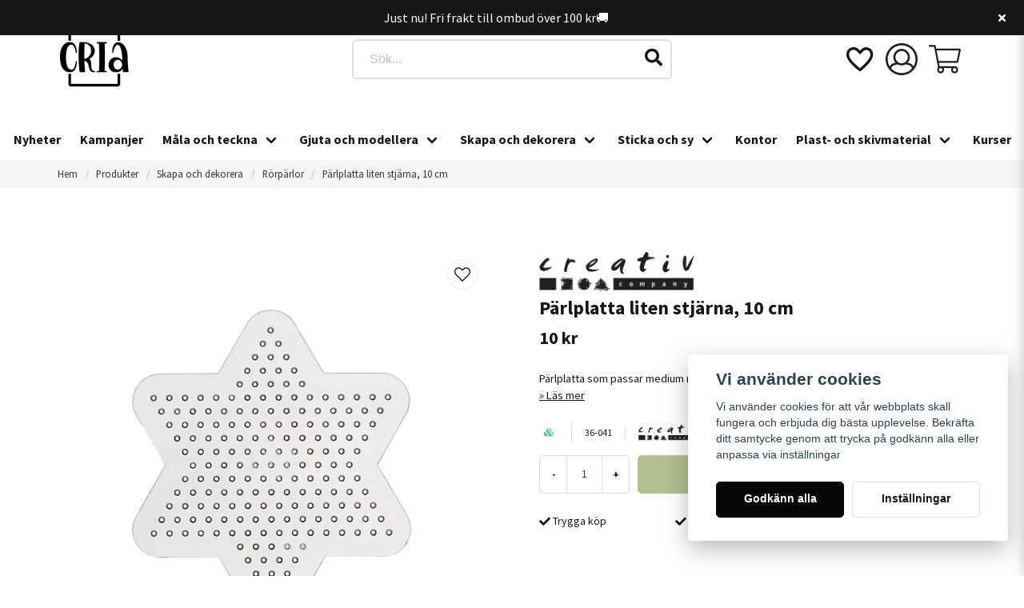

--- FILE ---
content_type: text/html; charset=UTF-8
request_url: https://cria.se/sv/products/parlplatta-liten-stjarna-10-cm
body_size: 38239
content:
<!DOCTYPE html>
<html lang="sv">

<!--

  ,****************,
 ********************
**/   __  _ _  _   \**
**   //\\// \\//    **
**   EHANDEL //     **
**\                /**
 ********************
  `****************`

LEVERERAT AV
NY EHANDEL | https://www.nyehandel.se

VISIT IP: 172.31.6.224
Datum/Tid: 2026-01-15 06:16:11

-->

<head>
    <meta charset="utf-8">
<meta http-equiv="X-UA-Compatible" content="IE=edge">
<meta name="viewport" content="width=device-width, initial-scale=1, maximum-scale=1, user-scalable=0">
<meta name="csrf-token" content="ezXxT54TiCcnfqAbbUEGNHszzh24kXxFdOLbFcvE">

<link rel="manifest" href="/manifest.json" crossorigin="use-credentials">

    <link rel="icon" href="https://d3dnwnveix5428.cloudfront.net/store_76a60e75-02bc-4e87-a11a-458849c0c1dd/images/X9nIlmBJ3V87ry81705580600.png"/>
    


    <title>Pärlplatta liten stjärna, 10 cm</title>
    <meta name="title" content="Pärlplatta liten stjärna, 10 cm">
    <meta property="og:title" content="Pärlplatta liten stjärna, 10 cm">
    <meta property="twitter:title" content="Pärlplatta liten stjärna, 10 cm">
    <meta property="twitter:card" content="summary">
    <meta name="description" content="Pärlplatta som passar medium rörpärlor, ex. nabbi rörpärlor">
    <meta property="og:description" content="Pärlplatta som passar medium rörpärlor, ex. nabbi rörpärlor">
    <meta property="og:site_name" content="Cria Nordic AB">
    <meta name="author" content="Cria Nordic AB">
    <meta property="og:logo" content="https://nycdn.nyehandel.se/store_76a60e75-02bc-4e87-a11a-458849c0c1dd/images/p8mrb5y9RjQ616Te07DkIlEQbME2oWGfJ3OQ1BET.png">
    <meta name="image" content="https://nycdn.nyehandel.se/store_76a60e75-02bc-4e87-a11a-458849c0c1dd/images/s3ne3g3vBeMQO2qhvamlQqossdk6IkSl5c4NRJQC.jpg">
    <meta property="og:image" content="https://nycdn.nyehandel.se/store_76a60e75-02bc-4e87-a11a-458849c0c1dd/images/s3ne3g3vBeMQO2qhvamlQqossdk6IkSl5c4NRJQC.jpg">
    <meta property="twitter:image" content="https://nycdn.nyehandel.se/store_76a60e75-02bc-4e87-a11a-458849c0c1dd/images/s3ne3g3vBeMQO2qhvamlQqossdk6IkSl5c4NRJQC.jpg">
    <meta property="og:url" content="https://cria.se/sv/products/parlplatta-liten-stjarna-10-cm">
    <meta property="og:type" content="product">

    <link rel="canonical" href="https://cria.se/sv/products/parlplatta-liten-stjarna-10-cm" />
    <link rel="apple-touch-icon" sizes="180x180" href="https://nycdn.nyehandel.se/store_76a60e75-02bc-4e87-a11a-458849c0c1dd/images/X9nIlmBJ3V87ry81705580600.png?width=180&height=180" />
    <link rel="icon" sizes="192x192" type="image/png" href="https://nycdn.nyehandel.se/store_76a60e75-02bc-4e87-a11a-458849c0c1dd/images/X9nIlmBJ3V87ry81705580600.png?width=192&height=192" />
    <link rel="icon" sizes="96x96" type="image/png" href="https://nycdn.nyehandel.se/store_76a60e75-02bc-4e87-a11a-458849c0c1dd/images/X9nIlmBJ3V87ry81705580600.png?width=96&height=96" />
    <link rel="icon" sizes="32x32" type="image/png" href="https://nycdn.nyehandel.se/store_76a60e75-02bc-4e87-a11a-458849c0c1dd/images/X9nIlmBJ3V87ry81705580600.png?width=32&height=32" />
    <link rel="icon" sizes="16x16" type="image/png" href="https://nycdn.nyehandel.se/store_76a60e75-02bc-4e87-a11a-458849c0c1dd/images/X9nIlmBJ3V87ry81705580600.png?width=16&height=16" />





<script>
    // Consent Mode prep
    window.dataLayer = window.dataLayer || [];
    function gtag(){dataLayer.push(arguments);}

    if(localStorage.getItem('consentMode') === null){

        const consentMode = {
            'functionality_storage': 'granted',
            'ad_storage': 'denied',
            'ad_user_data': 'denied',
            'ad_personalization': 'denied',
            'analytics_storage': 'denied'
        };
        localStorage.setItem('consentMode', JSON.stringify(consentMode));
        gtag('consent', 'default', consentMode);
        window.dataLayer.push({
            'event': 'cookie_consent_update',
            'value': JSON.parse(localStorage.getItem('consentMode')),
        })
    } else {
        gtag('consent', 'default', JSON.parse(localStorage.getItem('consentMode')));

        window.dataLayer.push({
            'event': 'cookie_consent_update',
            'value': JSON.parse(localStorage.getItem('consentMode')),
        })
    }
</script>

    <script async src="https://www.googletagmanager.com/gtag/js?id=G-SKYLN13DM2"></script>
    <script>
        window.dataLayer = window.dataLayer || [];
        function gtag(){dataLayer.push(arguments);}
        gtag('js', new Date());

        gtag('config', 'G-SKYLN13DM2' , {'allow_enhanced_conversions':true});
        gtag('set', 'url_passthrough', true);
        gtag('set', 'ads_data_redaction', true);
    </script>


    <!-- Google Tag Manager -->
    <script>(function(w,d,s,l,i){w[l]=w[l]||[];w[l].push({'gtm.start':
                new Date().getTime(),event:'gtm.js'});var f=d.getElementsByTagName(s)[0],
            j=d.createElement(s),dl=l!='dataLayer'?'&l='+l:'';j.async=true;j.src=
            'https://www.googletagmanager.com/gtm.js?id='+i+dl;f.parentNode.insertBefore(j,f);
        })(window,document,'script','dataLayer', 'GTM-P7C5BSH4');</script>
    <!-- End Google Tag Manager -->



    <script>
        !function(f,b,e,v,n,t,s)
        {if(f.fbq)return;n=f.fbq=function(){n.callMethod?
            n.callMethod.apply(n,arguments):n.queue.push(arguments)};
            if(!f._fbq)f._fbq=n;n.push=n;n.loaded=!0;n.version='2.0';
            n.queue=[];t=b.createElement(e);t.async=!0;
            t.src=v;s=b.getElementsByTagName(e)[0];
            s.parentNode.insertBefore(t,s)}(window, document,'script',
            'https://connect.facebook.net/en_US/fbevents.js');
        fbq('init', 1690302221230224);
    </script>



<meta name="p:domain_verify" content="21029fbbee1886c15417c44965fb1f66"/>
<!-- Start VWO Async SmartCode -->
<link rel="preconnect" href="https://dev.visualwebsiteoptimizer.com" />
<script type='text/javascript' id='vwoCode'>
window._vwo_code || (function() {
var account_id=892387,
version=2.1,
settings_tolerance=2000,
hide_element='body',
hide_element_style = 'opacity:0 !important;filter:alpha(opacity=0) !important;background:none !important',
/* DO NOT EDIT BELOW THIS LINE */
f=false,w=window,d=document,v=d.querySelector('#vwoCode'),cK='_vwo_'+account_id+'_settings',cc={};try{var c=JSON.parse(localStorage.getItem('_vwo_'+account_id+'_config'));cc=c&&typeof c==='object'?c:{}}catch(e){}var stT=cc.stT==='session'?w.sessionStorage:w.localStorage;code={use_existing_jquery:function(){return typeof use_existing_jquery!=='undefined'?use_existing_jquery:undefined},library_tolerance:function(){return typeof library_tolerance!=='undefined'?library_tolerance:undefined},settings_tolerance:function(){return cc.sT||settings_tolerance},hide_element_style:function(){return'{'+(cc.hES||hide_element_style)+'}'},hide_element:function(){if(performance.getEntriesByName('first-contentful-paint')[0]){return''}return typeof cc.hE==='string'?cc.hE:hide_element},getVersion:function(){return version},finish:function(e){if(!f){f=true;var t=d.getElementById('_vis_opt_path_hides');if(t)t.parentNode.removeChild(t);if(e)(new Image).src='https://dev.visualwebsiteoptimizer.com/ee.gif?a='+account_id+e}},finished:function(){return f},addScript:function(e){var t=d.createElement('script');t.type='text/javascript';if(e.src){t.src=e.src}else{t.text=e.text}d.getElementsByTagName('head')[0].appendChild(t)},load:function(e,t){var i=this.getSettings(),n=d.createElement('script'),r=this;t=t||{};if(i){n.textContent=i;d.getElementsByTagName('head')[0].appendChild(n);if(!w.VWO||VWO.caE){stT.removeItem(cK);r.load(e)}}else{var o=new XMLHttpRequest;o.open('GET',e,true);o.withCredentials=!t.dSC;o.responseType=t.responseType||'text';o.onload=function(){if(t.onloadCb){return t.onloadCb(o,e)}if(o.status===200){_vwo_code.addScript({text:o.responseText})}else{_vwo_code.finish('&e=loading_failure:'+e)}};o.onerror=function(){if(t.onerrorCb){return t.onerrorCb(e)}_vwo_code.finish('&e=loading_failure:'+e)};o.send()}},getSettings:function(){try{var e=stT.getItem(cK);if(!e){return}e=JSON.parse(e);if(Date.now()>e.e){stT.removeItem(cK);return}return e.s}catch(e){return}},init:function(){if(d.URL.indexOf('__vwo_disable__')>-1)return;var e=this.settings_tolerance();w._vwo_settings_timer=setTimeout(function(){_vwo_code.finish();stT.removeItem(cK)},e);var t;if(this.hide_element()!=='body'){t=d.createElement('style');var i=this.hide_element(),n=i?i+this.hide_element_style():'',r=d.getElementsByTagName('head')[0];t.setAttribute('id','_vis_opt_path_hides');v&&t.setAttribute('nonce',v.nonce);t.setAttribute('type','text/css');if(t.styleSheet)t.styleSheet.cssText=n;else t.appendChild(d.createTextNode(n));r.appendChild(t)}else{t=d.getElementsByTagName('head')[0];var n=d.createElement('div');n.style.cssText='z-index: 2147483647 !important;position: fixed !important;left: 0 !important;top: 0 !important;width: 100% !important;height: 100% !important;background: white !important;';n.setAttribute('id','_vis_opt_path_hides');n.classList.add('_vis_hide_layer');t.parentNode.insertBefore(n,t.nextSibling)}var o='https://dev.visualwebsiteoptimizer.com/j.php?a='+account_id+'&u='+encodeURIComponent(d.URL)+'&vn='+version;if(w.location.search.indexOf('_vwo_xhr')!==-1){this.addScript({src:o})}else{this.load(o+'&x=true')}}};w._vwo_code=code;code.init();})();
</script>
<!-- End VWO Async SmartCode -->

    <script type="application/ld+json">{"WebSite":{"@context":"https:\/\/schema.org","@type":"WebSite","url":"https:\/\/cria.se","potentialAction":{"@type":"SearchAction","target":{"@type":"EntryPoint","urlTemplate":"https:\/\/cria.se\/sv\/search?query={search_term_string}"},"query-input":"required name=search_term_string"}},"Organization":{"@context":"https:\/\/schema.org","@type":"Organization","url":"https:\/\/cria.se","logo":"https:\/\/nycdn.nyehandel.se\/store_76a60e75-02bc-4e87-a11a-458849c0c1dd\/images\/p8mrb5y9RjQ616Te07DkIlEQbME2oWGfJ3OQ1BET.png"},"Product":{"@context":"https:\/\/schema.org","@type":"Product","name":"Pärlplatta liten stjärna, 10 cm","description":"<p>Pärlplatta i form av en liten stjärna som passar till medium rörpärlor ex. nabbi rörpärlor som du hittar i vårt sortiment. Pärlplattan har en diameter på 10 cm.<\/p><p>Tillverkade i Sverige. Ej för barn under 3 år.<\/p>","sku":"36-041","gtin":"5707167119327","offers":{"@type":"Offer","url":"https:\/\/cria.se\/sv\/products\/parlplatta-liten-stjarna-10-cm","availability":"https:\/\/schema.org\/InStock","price":10,"priceCurrency":"SEK","itemCondition":"https:\/\/schema.org\/NewCondition"},"category":"Produkter \/ Skapa och dekorera \/ Rörpärlor","brand":{"@type":"Brand","name":"Creativ Company"},"image":["https:\/\/nycdn.nyehandel.se\/store_76a60e75-02bc-4e87-a11a-458849c0c1dd\/images\/s3ne3g3vBeMQO2qhvamlQqossdk6IkSl5c4NRJQC.jpg?width=400&height=400"]},"BreadcrumbList":{"@context":"https:\/\/schema.org","@type":"BreadcrumbList","itemListElement":[{"@type":"ListItem","position":1,"item":{"@id":"https:\/\/cria.se\/sv\/categories\/produkter","name":"Produkter","image":null}},{"@type":"ListItem","position":2,"item":{"@id":"https:\/\/cria.se\/sv\/categories\/skapa-och-dekorera","name":"Skapa och dekorera","image":null}},{"@type":"ListItem","position":3,"item":{"@id":"https:\/\/cria.se\/sv\/categories\/rorparlor","name":"Rörpärlor","image":null}},{"@type":"ListItem","position":4,"item":{"@id":"https:\/\/cria.se\/sv\/categories\/rorparlor","name":"Rörpärlor","image":null}},{"@type":"ListItem","position":5,"item":{"@id":"https:\/\/cria.se\/sv\/products\/parlplatta-liten-stjarna-10-cm","name":"Pärlplatta liten stjärna, 10 cm","image":null}}]}}</script>

    <link rel="stylesheet" href="/themes/foundation/css/foundation.css?id=f856d9d4af1189e7c0d68b318b1bf59f">

    <link rel="stylesheet" href="https://cdn.jsdelivr.net/gh/lipis/flag-icons@7.0.0/css/flag-icons.min.css" />

            <link rel="preconnect" href="https://fonts.gstatic.com">
        <link href="https://fonts.googleapis.com/css2?family=Source+Sans+Pro:wght@400;700&amp;family=Source+Sans+Pro:wght@400;700&amp;display=swap" rel="stylesheet">
    
    <script src="https://www.google.com/recaptcha/api.js?hl=sv" async defer></script>

    <style type="text/css" id="nyts">
        :root{ --primary-color:#5b741a;--body-background:#FFFFFF;--text-color:#171717;--title-color:#171717;--body-font-family:"Source Sans Pro",sans-serif;--title-font-family:"Source Sans Pro",sans-serif;--body-font-size:1em;--topbar-height:20px;--topbar-background:#BDC3C8;--topbar-color:#171717;--topbar-font-size:0.8em;--topbar-usp-icon-color:#171717;--announcement-background:#171717;--announcement-color:#fff;--announcement-action-background:#fff;--announcement-action-color:#000;--announcement-font-size:1em;--announcement-padding:10px;--header-height:200px;--header-height-touch:76px;--header-background:#FFFFFF;--header-background-touch:#FFFFFF;--header-icon-color:#171717;--header-icon-color-touch:#171717;--header-cart-badge-background:#171717;--header-cart-badge-color:#FFFFFF;--header-brand-image-max-width:91px;--header-brand-image-max-height:180px;--header-brand-image-max-width-touch:120px;--header-brand-image-max-height-touch:35px;--header-icon-size:40px;--header-icon-size-touch:24px;--campaign-bar-background:#171717;--campaign-bar-color:#fff;--campaign-bar-font-size:1em;--campaign-bar-justify:center;--campaign-bar-font-weight:normal;--campaign-bar-padding:10px;--navbar-color:#171717;--navbar-background:#FFFFFF;--navbar-hover-background:#FFFFFF;--navbar-hover-color:#000000;--navbar-dropdown-background:#FFFFFF;--navbar-dropdown-color:#000000;--navbar-justify:center;--breadcrumb-background:#f5f5f5;--breadcrumb-color:#363636;--breadcrumb-color-hover:#5c5c5c;--breadcrumb-font-size:0.8em;--breadcrumb-justify:flex-start;--category-description-background:#fff;--category-description-color:#000;--product-box-border-radius:0px;--product-box-border-color:#FFFFFF;--product-box-border-size:1px;--product-box-padding:0px;--product-list-buy-button-background:#FFFFFF;--product-list-buy-button-border-color:#171717;--product-list-buy-button-color:#171717;--product-box-text-align:center;--product-box-image-object-fit:contain;--button-buy-background:#677f24;--button-buy-color:#FFFFFF;--button-border-radius:5px;--checkout-button-background:#070707;--checkout-button-border-color:#070707;--checkout-button-color:#fff;--primary-button-background:#070707;--primary-button-border-color:#070707;--primary-button-color:#fff;--secondary-button-background:#fff;--secondary-button-border-color:#dfdfdf;--secondary-button-color:#171717;--search-box-color:#171717;--search-box-border-radius:6px;--search-box-border-size:2px;--search-box-border-color:#e0e0e0;--search-box-color:#171717;--search-box-background:#FFFFFF;--search-box-width:400px;--search-box-height:50px;--search-box-icon-color:#171717;--search-box-dropdown-background:#FFFFFF;--search-box-dropdown-hover-background:transparent;--search-box-dropdown-color:#171717;--tag-border-radius:4px;--tag-background:#171717;--tag-border-color:#070707;--tag-color:#FFFFFF;--tag-font-size:0.7em;--pagination-border-radius:0px;--pagination-border-color:#171717;--pagination-background:#fff;--pagination-color:#171717;--pagination-current-border-color:#070707;--pagination-current-background:#070707;--pagination-current-color:#fff;--footer-background:#f1f1f1;--footer-color:#171717;--footer-title-color:#171717;--footer-link-color:#171717;--footer-top-bottom-space:50px;--footer-link-color-hover:#171717;--checkout-background:#fff;--checkout-header-background:#151515;--checkout-header-color:#fff;--checkout-header-height:70px;--checkout-header-height-touch:60px;--progressbar-height:16px;--progressbar-border-radius:6px;--progressbar-background:#e4e4e4;--progressbar-color:#171717;--progressbar-border-color:transparent;--flex-grid-width:5px;--mobile-tabs-background:#f5f5f5;--mobile-tabs-color:#171717;--mobile-tabs-active-background:#fff;--mobile-tabs-active-color:#171717;--mobile-sub-title-background:#070707;--mobile-sub-title-color:#fff;--mobile-sub-show-all-background:#f5f5f5;--mobile-sub-show-all-color:#000;--mobile-go-back-background:#fff;--mobile-go-back-color:#171717; }.product-page .product-detail__information .variants .colors {	flex-wrap: wrap;    gap: 0.5rem;}.nyehandel {display:none;}.collection-carousel .collection-carousel-cell__content {    display: flex;    flex-direction: column;    flex-grow: 1;    font-size: 12px;    overflow: hidden;    text-overflow: ellipsis;}.collection-carousel .collection-carousel-cell__content .price {    font-size: 11px;}.accordion .accordion-content p {    font-size: 16px;    font-weight: 300;    margin: 1em 0;}.product-properties__head h2 span {    display: block;    font-size: 12px;    font-weight: 200;}.index-menu .index-menu-section ul.index-menu__submenu {  position: initial;}@media only screen and (max-width: 767px) {    .breadcrumb ul {        font-size: 12px;    }}.collection-carousel .collection-carousel-cell__image {    align-items: center;    display: flex;    height: 110px;    justify-content: center;}.product-page .product-detail__information .product-usp li {    font-size: 14px;  	margin-right:0;}.product-card .details-wrapper {  flex-grow:1;  display: flex;  flex-direction: column;}.product-card .details {  flex-grow:1;}.product-card .details .name {  	white-space:normal;	overflow: visible;}.avdelare-svart {  border: 0;  height: 2px;  background: #000;  margin: 20px 0;}.stor-rubrik {  font-size: 3em;  text-align: center;  margin: 20px 0; /}.centrera {  text-align: center;  margin: 0 5%;}.centered-list {    list-style-type: none;    padding-left: 20px;    text-align: center;    margin: 0 auto;    width: fit-content;}.centered-list li {    margin-bottom: 20px;    background-color: #f0f0f0;    padding: 10px;    border-radius: 5px;    box-shadow: 0px 2px 10px rgba(0, 0, 0, 0.1);    font-weight: bold;    font-size: 18px;    transition: background-color 0.3s ease; }.centered-list li:hover {    background-color: #e0e0e0; }.scroll-up-link {    font-size: 18px;    font-weight: bold;    color: #0073e6;    text-decoration: none;    padding: 5px 10px;    border-radius: 5px;    transition: background-color 0.3s ease;}.scroll-up-link:hover {    background-color: #0073e6;    color: white;}
    </style>
    
    <!-- checkout js -->
    

</head>

<body class="has-static-header" style="visibility: hidden;">

    <!-- Google Tag Manager (noscript) -->
    <noscript><iframe src="https://www.googletagmanager.com/ns.html?id=GTM-P7C5BSH4" height="0" width="0" style="display:none;visibility:hidden"></iframe></noscript>
    <!-- End Google Tag Manager (noscript) -->

<a href="#skip-to-main-content" class="skip__main-content" id="skip-to" tabindex="0"
   @click="setMainFocus">Hoppa till innehåll</a>

<div id="store-instance" class="main-wrapper">

            <cookie-concent visitor-id="" :takeover="false" gdpr="" message=""></cookie-concent>
    
    
    
        <store-announcement
            template-id="46"
            :announcement="{&quot;active&quot;:true,&quot;only_startpage&quot;:false,&quot;text&quot;:&quot;Just nu! Fri frakt till ombud \u00f6ver 100 kr\ud83d\ude9a&quot;,&quot;action_text&quot;:null,&quot;action_href&quot;:null}"></store-announcement>
    


                    <header id="store-header">




        <div class="main">
        <div class="container">

            
            

                            <div class="left">
                    <div class="brand "
     >
    <a href="/">
                    <img src="https://d3dnwnveix5428.cloudfront.net/store_76a60e75-02bc-4e87-a11a-458849c0c1dd/images/WYYLmZZHwmWFcT9vTFPvcifJn79JifVMoVMJO9xM.png" alt="Cria Nordic AB" title="Cria Nordic AB"/>
            </a>
</div>
                </div>
                <div class="center">
                    <div id="search-container" class="search search-type-store-search "
     >

            <store-search
            ref="storeSearchComponent"
            search-query=""
            placeholder=""></store-search>
    
</div>
                </div>
            
            <div class="right">
                <div class="actions "
                     >

                    <button class="button is-hidden-desktop" id="mobile-search-trigger" aria-label="Öppna sökfältet">
                        <span class="icon">
                            <svg xmlns="http://www.w3.org/2000/svg" fill="none" viewBox="0 0 24 24" stroke="currentColor">
  <path stroke-linecap="round" stroke-linejoin="round" stroke-width="2" d="M21 21l-6-6m2-5a7 7 0 11-14 0 7 7 0 0114 0z" />
</svg>
                        </span>
</button>
                    <a aria-label="Lägg till som favorit" class="button favorite-button"
	        href="https://cria.se/sv/favorites">
		<span class="icon" aria-hidden="true">
							<svg width="48px" height="48px" viewBox="0 0 24 24" fill="none" xmlns="http://www.w3.org/2000/svg">
					<path d="M12.7692 6.70483C9.53846 2.01902 4 3.90245 4 8.68256C4 13.4627 13.2308 20 13.2308 20C13.2308 20 22 13.2003 22 8.68256C22 4.16479 16.9231 2.01903 13.6923 6.70483L13.2308 7.0791L12.7692 6.70483Z"
					      stroke="currentColor" stroke-width="2" stroke-linecap="round" stroke-linejoin="round"/>
				</svg>
					</span>
	</a>


                    <a aria-label="Mitt konto"
   class="button account-button" href="https://cria.se/sv/account">
                        <span class="icon">

                                                            <svg width="100px" height="100px" viewBox="0 0 100 100" version="1.1" xmlns="http://www.w3.org/2000/svg" xmlns:xlink="http://www.w3.org/1999/xlink">
    <g stroke="none" stroke-width="1" fill="none" fill-rule="evenodd">
        <path d="M50,0 C22.3856855,0 0,22.3856855 0,50 C0,77.6143145 22.3856855,100 50,100 C77.6143145,100 100,77.6143145 100,50 C100,22.3856855 77.6143145,0 50,0 Z M50,6.4516129 C74.0510081,6.4516129 93.5483871,25.9489919 93.5483871,50 C93.5483871,58.3237903 91.2116935,66.1012097 87.1604839,72.7147177 C84.6203629,67.1100806 79.4711694,63.9225806 75.6747984,62.8379032 L69.0584677,60.9475806 C73.4181452,56.1818548 75.8064516,50.0489919 75.8064516,43.5483871 C75.8064516,29.2965726 64.2764113,17.7419355 50,17.7419355 C35.7477823,17.7419355 24.1935484,29.2725806 24.1935484,43.5483871 C24.1935484,50.0489919 26.5818548,56.1818548 30.9417339,60.947379 L24.3254032,62.8377016 C20.5989919,63.9024194 15.3965726,67.0663306 12.8377016,72.7112903 C8.7875,66.0985887 6.4516129,58.322379 6.4516129,50 C6.4516129,25.9489919 25.9489919,6.4516129 50,6.4516129 Z M50,62.9032258 C39.3104839,62.9032258 30.6451613,54.2377016 30.6451613,43.5483871 C30.6451613,32.8590726 39.3104839,24.1935484 50,24.1935484 C60.6895161,24.1935484 69.3548387,32.8590726 69.3548387,43.5483871 C69.3548387,54.2377016 60.6895161,62.9032258 50,62.9032258 Z M50,93.5483871 C37.2274194,93.5483871 25.7393145,88.0495968 17.7733871,79.2903226 C18.1171371,74.4953629 21.4191532,70.3778226 26.0975806,69.041129 L37.0856855,65.9016129 C40.9685484,68.1534274 45.3917339,69.3548387 50,69.3548387 C54.6082661,69.3548387 59.0314516,68.1534274 62.9141129,65.9018145 L73.9022177,69.0413306 C78.5806452,70.3780242 81.8826613,74.4955645 82.2264113,79.2905242 C74.2606855,88.0495968 62.7725806,93.5483871 50,93.5483871 Z" fill="#1E1E1E" fill-rule="nonzero"></path>
    </g>
</svg>

                            

                        </span>
</a>
                    <div class="basket-icon">
    <basket-component>

                    <svg width="113px" height="100px" viewBox="0 0 113 100" version="1.1" xmlns="http://www.w3.org/2000/svg" xmlns:xlink="http://www.w3.org/1999/xlink">
    <g stroke="none" stroke-width="1" fill="none" fill-rule="evenodd">
        <path d="M108.210684,12.5 L26.4363675,12.5 L24.8251052,3.82363281 C24.4132458,1.60664062 24.0220945,2.31296463e-16 20.2617645,5.03431209e-16 L0.1,-9.71445147e-17 C0.044771525,-8.69992084e-17 -2.14394286e-15,0.044771525 -2.13717932e-15,0.1 L4.76008122e-15,6.15 C4.76684476e-15,6.20522847 0.044771525,6.25 0.1,6.25 L18.9768558,6.25 L32.5043785,79.0910156 C30.5036972,81.3113281 29.2839819,84.2617188 29.2839819,87.5 C29.2839819,94.4035156 34.8271574,100 41.6649142,100 C48.5026709,100 54.0458464,94.4035156 54.0458464,87.5 C54.0482575,85.305251 53.4754031,83.148938 52.3854473,81.25 L80.4683034,81.25 C79.3783476,83.148938 78.8054931,85.305251 78.8079043,87.5 C78.8079043,94.4035156 84.3510798,100 91.1888365,100 C98.0265933,100 103.569769,94.4035156 103.569769,87.5 C103.569769,83.9857422 102.131453,80.8125 99.8191201,78.5414063 C99.3178858,76.5412109 97.5261328,75 95.3145888,75 L38.0434915,75 L35.7220667,62.5 L99.8284058,62.5 C102.027569,62.5 103.92514,60.9421875 104.373756,58.7685547 L112.756227,18.1435547 C113.356702,15.2326172 111.155798,12.5 108.210684,12.5 Z M47.8553803,87.5 C47.8553803,90.9462891 45.0783759,93.75 41.6649142,93.75 C38.2514524,93.75 35.474448,90.9462891 35.474448,87.5 C35.474448,84.0537109 38.2514524,81.25 41.6649142,81.25 C45.0783759,81.25 47.8553803,84.0537109 47.8553803,87.5 Z M91.1886431,93.75 C87.7751814,93.75 84.998177,90.9462891 84.998177,87.5 C84.998177,84.0537109 87.7751814,81.25 91.1886431,81.25 C94.6021048,81.25 97.3791092,84.0537109 97.3791092,87.5 C97.3791092,90.9462891 94.6021048,93.75 91.1886431,93.75 Z M98.5700001,56.25 L34.5613543,56.25 L27.5970799,18.75 L106.308083,18.75 L98.5700001,56.25 Z" fill="#1E1E1E" fill-rule="nonzero"></path>
    </g>
</svg>

        

    </basket-component>
</div>
                    <button class="button hamburger" @click="toggleMobileNav"  aria-label="Öppna mobilmeny" aria-expanded="false" aria-controls="mobile-side-nav-wrap" id="mobile-nav-menu">
                        <span class="icon">
                                                            <svg xmlns="http://www.w3.org/2000/svg" fill="none" viewBox="0 0 24 24" stroke="currentColor">
                                  <path stroke-linecap="round" stroke-linejoin="round" stroke-width="2" d="M4 6h16M4 12h16M4 18h16" />
                                </svg>
                            

                        </span>
</button>                </div>
            </div>
                    </div>
    </div>

            <nav class="navbar "
             >
        <div class="container">
            <ul class="navbar-menu">
    
        
        
            
                            <li class="navbar-item">
                    <a
                       href="https://cria.se/sv/page/nyheter"
                       target="_self">
                        Nyheter
                    </a>
                </li>

                    
            
                            <li class="navbar-item">
                    <a
                       href="https://cria.se/sv/page/kampanjer"
                       target="_self">
                        Kampanjer
                    </a>
                </li>

                    
            
                            <li class="navbar-item has-dropdown is-hoverable is-mega">
                    <a class="navbar-link"
                       href="https://cria.se/sv/categories/farg"
                       target="_self"
                    >
                        Måla och teckna

                                                </a>
                    <div class="image-menu navbar-dropdown">

        <section class="image-menu-section">
                                        <div class="image-menu-section__item custom-flow-item">
                <a href="https://cria.se/sv/categories/block-och-papper" target="_self">

                        <div class="image">
                                                        <img src="https://nycdn.nyehandel.se/store_76a60e75-02bc-4e87-a11a-458849c0c1dd/images/rgDcTSWhh25zDEqMNPE0ible1Sgs1RQiy2rckgg4.jpg?width=400&amp;height=400" alt="Block och papper" title="Block och papper"/>
                                                    </div>

                    <div class="title">
                        Block och papper
                    </div>

                </a>
            </div>
                                        <div class="image-menu-section__item custom-flow-item">
                <a href="https://cria.se/sv/categories/effektmaterial" target="_self">

                        <div class="image">
                                                        <img src="https://nycdn.nyehandel.se/store_76a60e75-02bc-4e87-a11a-458849c0c1dd/images/PloVa7zsUgIBe7hqjbZTIUXnPWvPsdrUGdueafyX.jpg?width=400&amp;height=400" alt="Effektmaterial" title="Effektmaterial"/>
                                                    </div>

                    <div class="title">
                        Effektmaterial
                    </div>

                </a>
            </div>
                                        <div class="image-menu-section__item custom-flow-item">
                <a href="https://cria.se/sv/categories/forgyllning" target="_self">

                        <div class="image">
                                                        <img src="https://nycdn.nyehandel.se/store_76a60e75-02bc-4e87-a11a-458849c0c1dd/images/qdnvDQAbcNBxBIQkTy1r5PwnOvLJb5RpCe4qDurw.jpg?width=400&amp;height=400" alt="Förgyllning" title="Förgyllning"/>
                                                    </div>

                    <div class="title">
                        Förgyllning
                    </div>

                </a>
            </div>
                                        <div class="image-menu-section__item custom-flow-item">
                <a href="https://cria.se/sv/categories/hobbyfarg" target="_self">

                        <div class="image">
                                                        <img src="https://nycdn.nyehandel.se/store_76a60e75-02bc-4e87-a11a-458849c0c1dd/images/T21CM6wIuQQ92SnYgzHP8EIfSjMesTGQxg2ZvlWR.jpg?width=400&amp;height=400" alt="Hobbyfärg" title="Hobbyfärg"/>
                                                    </div>

                    <div class="title">
                        Hobbyfärg
                    </div>

                </a>
            </div>
                                        <div class="image-menu-section__item custom-flow-item">
                <a href="https://cria.se/sv/categories/inramning-och-upphangning" target="_self">

                        <div class="image">
                                                        <img src="https://nycdn.nyehandel.se/store_76a60e75-02bc-4e87-a11a-458849c0c1dd/images/OqXlQReZbKTnUicz4THbY4hvxkpCZ7KBSbqJL4R9.jpg?width=400&amp;height=400" alt="Inramning och upphängning" title="Inramning och upphängning"/>
                                                    </div>

                    <div class="title">
                        Inramning och upphängning
                    </div>

                </a>
            </div>
                                        <div class="image-menu-section__item custom-flow-item">
                <a href="https://cria.se/sv/categories/konstnarsfarg" target="_self">

                        <div class="image">
                                                        <img src="https://nycdn.nyehandel.se/store_76a60e75-02bc-4e87-a11a-458849c0c1dd/images/WwGzf5BOimLLMSKmzCt1enDNawWQDq4IKMoQOdVK.jpg?width=400&amp;height=400" alt="Konstnärsfärg" title="Konstnärsfärg"/>
                                                    </div>

                    <div class="title">
                        Konstnärsfärg
                    </div>

                </a>
            </div>
                                        <div class="image-menu-section__item custom-flow-item">
                <a href="https://cria.se/sv/categories/kritor-och-pastell" target="_self">

                        <div class="image">
                                                        <img src="https://nycdn.nyehandel.se/store_76a60e75-02bc-4e87-a11a-458849c0c1dd/images/yZNeQbjWqOsBSngHd02fMcqUkxsY86vlPhI8MBbp.jpg?width=400&amp;height=400" alt="Kritor och pastell" title="Kritor och pastell"/>
                                                    </div>

                    <div class="title">
                        Kritor och pastell
                    </div>

                </a>
            </div>
                                        <div class="image-menu-section__item custom-flow-item">
                <a href="https://cria.se/sv/categories/lack-och-fernissa" target="_self">

                        <div class="image">
                                                        <img src="https://nycdn.nyehandel.se/store_76a60e75-02bc-4e87-a11a-458849c0c1dd/images/eTpboO9rCU9mDBtiqcRbphlDp9gq7ljtXijfEXvq.jpg?width=400&amp;height=400" alt="Lack och fernissa" title="Lack och fernissa"/>
                                                    </div>

                    <div class="title">
                        Lack och fernissa
                    </div>

                </a>
            </div>
                                        <div class="image-menu-section__item custom-flow-item">
                <a href="https://cria.se/sv/categories/malarduk-och-panna" target="_self">

                        <div class="image">
                                                        <img src="https://nycdn.nyehandel.se/store_76a60e75-02bc-4e87-a11a-458849c0c1dd/images/Em5lfmIC2nhrmAx9FoEvuXCtSKDFlLAStztkA8pJ.jpg?width=400&amp;height=400" alt="Målarduk och pannå" title="Målarduk och pannå"/>
                                                    </div>

                    <div class="title">
                        Målarduk och pannå
                    </div>

                </a>
            </div>
                                        <div class="image-menu-section__item custom-flow-item">
                <a href="https://cria.se/sv/categories/malarmedium" target="_self">

                        <div class="image">
                                                        <img src="https://nycdn.nyehandel.se/store_76a60e75-02bc-4e87-a11a-458849c0c1dd/images/AZoSz8UVVnSLRIywMeEL3B0sBUSlNL6HdLDZ5wpG.jpg?width=400&amp;height=400" alt="Målarmedium" title="Målarmedium"/>
                                                    </div>

                    <div class="title">
                        Målarmedium
                    </div>

                </a>
            </div>
                                        <div class="image-menu-section__item custom-flow-item">
                <a href="https://cria.se/sv/categories/maleritillbehor" target="_self">

                        <div class="image">
                                                        <img src="https://nycdn.nyehandel.se/store_76a60e75-02bc-4e87-a11a-458849c0c1dd/images/6v3SWnwy2D8BVTsuE3f34vHVx5y6H7SV8v6Lf0kc.jpg?width=400&amp;height=400" alt="Målartillbehör" title="Målartillbehör"/>
                                                    </div>

                    <div class="title">
                        Målartillbehör
                    </div>

                </a>
            </div>
                                        <div class="image-menu-section__item custom-flow-item">
                <a href="https://cria.se/sv/categories/pennor-och-markers" target="_self">

                        <div class="image">
                                                        <img src="https://nycdn.nyehandel.se/store_76a60e75-02bc-4e87-a11a-458849c0c1dd/images/z61a2gr2DMUBCZo6L6Dazo5gz9EQQvn9ZkLWeNdw.jpg?width=400&amp;height=400" alt="Pennor och markers" title="Pennor och markers"/>
                                                    </div>

                    <div class="title">
                        Pennor och markers
                    </div>

                </a>
            </div>
                                        <div class="image-menu-section__item custom-flow-item">
                <a href="https://cria.se/sv/categories/rost-och-patina" target="_self">

                        <div class="image">
                                                        <img src="https://nycdn.nyehandel.se/store_76a60e75-02bc-4e87-a11a-458849c0c1dd/images/0HS2YELAaX8yJvICnU33OEyOy0YRCjHVEsSPmSmh.jpg?width=400&amp;height=400" alt="Rost och Patina" title="Rost och Patina"/>
                                                    </div>

                    <div class="title">
                        Rost och Patina
                    </div>

                </a>
            </div>
                                        <div class="image-menu-section__item custom-flow-item">
                <a href="https://cria.se/sv/categories/sprayfarg" target="_self">

                        <div class="image">
                                                        <img src="https://nycdn.nyehandel.se/store_76a60e75-02bc-4e87-a11a-458849c0c1dd/images/I4Yhj1sx8EPrxoV2X8t6fEMYWdoKucq6qvWO4qsM.jpg?width=400&amp;height=400" alt="Sprayfärg" title="Sprayfärg"/>
                                                    </div>

                    <div class="title">
                        Sprayfärg
                    </div>

                </a>
            </div>
                                        <div class="image-menu-section__item custom-flow-item">
                <a href="https://cria.se/sv/categories/vax-och-pasta-212" target="_self">

                        <div class="image">
                                                        <img src="https://nycdn.nyehandel.se/store_76a60e75-02bc-4e87-a11a-458849c0c1dd/images/ybQVCxQTQt6BFQdyxAMK436qzLzNdpdGyDl7YXI2.jpg?width=400&amp;height=400" alt="Vax och Pasta" title="Vax och Pasta"/>
                                                    </div>

                    <div class="title">
                        Vax och Pasta
                    </div>

                </a>
            </div>
                    </section>
    </div>
                </li>
                    
            
                            <li class="navbar-item has-dropdown is-hoverable is-mega">
                    <a class="navbar-link"
                       href="https://cria.se/sv/categories/gjutning-och-modellering"
                       target="_self"
                    >
                        Gjuta och modellera

                                                </a>
                    <div class="image-menu navbar-dropdown">

        <section class="image-menu-section">
                                        <div class="image-menu-section__item custom-flow-item">
                <a href="https://cria.se/sv/categories/avformningsmaterial" target="_self">

                        <div class="image">
                                                        <img src="https://nycdn.nyehandel.se/store_76a60e75-02bc-4e87-a11a-458849c0c1dd/images/0wEXHl3w2b7vc0bruSnkjVPWCvcB3gi4gLY38bhI.jpg?width=400&amp;height=400" alt="Avformningsmaterial" title="Avformningsmaterial"/>
                                                    </div>

                    <div class="title">
                        Avformningsmaterial
                    </div>

                </a>
            </div>
                                        <div class="image-menu-section__item custom-flow-item">
                <a href="https://cria.se/sv/categories/fargpigment" target="_self">

                        <div class="image">
                                                        <img src="https://nycdn.nyehandel.se/store_76a60e75-02bc-4e87-a11a-458849c0c1dd/images/1SwxwlqlB8KjVB4GZH956BWaa0seeCfoDtg1ks9l.jpg?width=400&amp;height=400" alt="Färgpigment" title="Färgpigment"/>
                                                    </div>

                    <div class="title">
                        Färgpigment
                    </div>

                </a>
            </div>
                                        <div class="image-menu-section__item custom-flow-item">
                <a href="https://cria.se/sv/categories/gjutformar" target="_self">

                        <div class="image">
                                                        <img src="https://nycdn.nyehandel.se/store_76a60e75-02bc-4e87-a11a-458849c0c1dd/images/4xTbyOf9sVVEZ1PIXbFWwA85o2hZbU9UNneB4GFZ.jpg?width=400&amp;height=400" alt="Gjutformar" title="Gjutformar"/>
                                                    </div>

                    <div class="title">
                        Gjutformar
                    </div>

                </a>
            </div>
                                        <div class="image-menu-section__item custom-flow-item">
                <a href="https://cria.se/sv/categories/gjutmaterial" target="_self">

                        <div class="image">
                                                        <img src="https://nycdn.nyehandel.se/store_76a60e75-02bc-4e87-a11a-458849c0c1dd/images/vMYWPzqBrBjgHDznBWWi6BUQ20G9npJ8Q2NmoeAi.jpg?width=400&amp;height=400" alt="Gjutmaterial" title="Gjutmaterial"/>
                                                    </div>

                    <div class="title">
                        Gjutmaterial
                    </div>

                </a>
            </div>
                                        <div class="image-menu-section__item custom-flow-item">
                <a href="https://cria.se/sv/categories/lera-och-tillbehor" target="_self">

                        <div class="image">
                                                        <img src="https://nycdn.nyehandel.se/store_76a60e75-02bc-4e87-a11a-458849c0c1dd/images/ms5FygoCQJXwuwyZS9gg6Q1GZ1PLFjqoX0qNiE0e.jpg?width=400&amp;height=400" alt="Lera och tillbehör" title="Lera och tillbehör"/>
                                                    </div>

                    <div class="title">
                        Lera och tillbehör
                    </div>

                </a>
            </div>
                                        <div class="image-menu-section__item custom-flow-item">
                <a href="https://cria.se/sv/categories/ljustillverkning" target="_self">

                        <div class="image">
                                                        <img src="https://nycdn.nyehandel.se/store_76a60e75-02bc-4e87-a11a-458849c0c1dd/images/Y4d3u02cFe8BbjFoYir6yyYuZARgNAwrZ5ngiv4e.jpg?width=400&amp;height=400" alt="Ljustillverkning" title="Ljustillverkning"/>
                                                    </div>

                    <div class="title">
                        Ljustillverkning
                    </div>

                </a>
            </div>
                                        <div class="image-menu-section__item custom-flow-item">
                <a href="https://cria.se/sv/categories/matkoppar-och-blandpinnar" target="_self">

                        <div class="image">
                                                        <img src="https://nycdn.nyehandel.se/store_76a60e75-02bc-4e87-a11a-458849c0c1dd/images/fySkAHLAQrTrmZfYuuAyBNgRMqsG5chX22fuEBGP.jpg?width=400&amp;height=400" alt="Mätkoppar och blandpinnar" title="Mätkoppar och blandpinnar"/>
                                                    </div>

                    <div class="title">
                        Mätkoppar och blandpinnar
                    </div>

                </a>
            </div>
                                        <div class="image-menu-section__item custom-flow-item">
                <a href="https://cria.se/sv/categories/plastforpackningar" target="_self">

                        <div class="image">
                                                        <img src="https://nycdn.nyehandel.se/store_76a60e75-02bc-4e87-a11a-458849c0c1dd/images/xowC2XW5cGNzYGd53z707tCmLXuVjmDtZ4i0cteg.jpg?width=400&amp;height=400" alt="Plastförpackningar" title="Plastförpackningar"/>
                                                    </div>

                    <div class="title">
                        Plastförpackningar
                    </div>

                </a>
            </div>
                                        <div class="image-menu-section__item custom-flow-item">
                <a href="https://cria.se/sv/categories/slappmedel" target="_self">

                        <div class="image">
                                                        <img src="https://nycdn.nyehandel.se/store_76a60e75-02bc-4e87-a11a-458849c0c1dd/images/A05BtFY8vvG8MYIUsHXRgeNpOQ52QuDoLDG6WC7c.jpg?width=400&amp;height=400" alt="Släppmedel" title="Släppmedel"/>
                                                    </div>

                    <div class="title">
                        Släppmedel
                    </div>

                </a>
            </div>
                                        <div class="image-menu-section__item custom-flow-item">
                <a href="https://cria.se/sv/categories/tillsatsmedel-till-betong" target="_self">

                        <div class="image">
                                                        <img src="https://nycdn.nyehandel.se/store_76a60e75-02bc-4e87-a11a-458849c0c1dd/images/HR7lnh0e4dYQgMmGHNqvu1w5e3n37kg0IfpMPoCS.jpg?width=400&amp;height=400" alt="Tillsatsmedel till betong" title="Tillsatsmedel till betong"/>
                                                    </div>

                    <div class="title">
                        Tillsatsmedel till betong
                    </div>

                </a>
            </div>
                                        <div class="image-menu-section__item custom-flow-item">
                <a href="https://cria.se/sv/categories/tvaltillverkning" target="_self">

                        <div class="image">
                                                        <img src="https://nycdn.nyehandel.se/store_76a60e75-02bc-4e87-a11a-458849c0c1dd/images/GDs1KxEJ6FMbMIsaeAATgPfDyz7bdfgVFRU5lJhn.jpg?width=400&amp;height=400" alt="Tvåltillverkning" title="Tvåltillverkning"/>
                                                    </div>

                    <div class="title">
                        Tvåltillverkning
                    </div>

                </a>
            </div>
                                        <div class="image-menu-section__item custom-flow-item">
                <a href="https://cria.se/sv/categories/ytbehandlingar" target="_self">

                        <div class="image">
                                                        <img src="https://nycdn.nyehandel.se/store_76a60e75-02bc-4e87-a11a-458849c0c1dd/images/PHTTfp2SKIYH9jdMWq0dEpmZ8Dqt7QlXrUjLHhLR.jpg?width=400&amp;height=400" alt="Ytbehandlingar" title="Ytbehandlingar"/>
                                                    </div>

                    <div class="title">
                        Ytbehandlingar
                    </div>

                </a>
            </div>
                                        <div class="image-menu-section__item custom-flow-item">
                <a href="https://cria.se/sv/categories/vax-for-modellering-och-gjutning" target="_self">

                        <div class="image">
                                                        <img src="https://nycdn.nyehandel.se/store_76a60e75-02bc-4e87-a11a-458849c0c1dd/images/aywFNLYsjHrkQiLuQcdoy5eXehtHLKbcceFQkgBM.jpg?width=400&amp;height=400" alt="Vax för modellering och gjutning" title="Vax för modellering och gjutning"/>
                                                    </div>

                    <div class="title">
                        Vax för modellering och gjutning
                    </div>

                </a>
            </div>
                    </section>
    </div>
                </li>
                    
            
                            <li class="navbar-item has-dropdown is-hoverable is-mega">
                    <a class="navbar-link"
                       href="https://cria.se/sv/categories/skapa-och-dekorera"
                       target="_self"
                    >
                        Skapa och dekorera

                                                </a>
                    <div class="image-menu navbar-dropdown">

        <section class="image-menu-section">
                                        <div class="image-menu-section__item custom-flow-item">
                <a href="https://cria.se/sv/categories/band-snoren" target="_self">

                        <div class="image">
                                                        <img src="https://nycdn.nyehandel.se/store_76a60e75-02bc-4e87-a11a-458849c0c1dd/images/2w5GXdwniL9jHU2exQnkpaYRmRNAKy6RdWTPyMV9.jpg?width=400&amp;height=400" alt="Band &amp; Snören" title="Band &amp; Snören"/>
                                                    </div>

                    <div class="title">
                        Band &amp; Snören
                    </div>

                </a>
            </div>
                                        <div class="image-menu-section__item custom-flow-item">
                <a href="https://cria.se/sv/categories/barnens-varld" target="_self">

                        <div class="image">
                                                        <img src="https://nycdn.nyehandel.se/store_76a60e75-02bc-4e87-a11a-458849c0c1dd/images/W1uDcEidjvT2m0zFZbMCZ0wCosii1M1M4Q6DWlfa.jpg?width=400&amp;height=400" alt="Barnens värld" title="Barnens värld"/>
                                                    </div>

                    <div class="title">
                        Barnens värld
                    </div>

                </a>
            </div>
                                        <div class="image-menu-section__item custom-flow-item">
                <a href="https://cria.se/sv/categories/basmaterial" target="_self">

                        <div class="image">
                                                        <img src="https://nycdn.nyehandel.se/store_76a60e75-02bc-4e87-a11a-458849c0c1dd/images/ulhQ6sjGYIcCPKVo0NoXWifqs6s1VvJxEnV6X3T8.jpg?width=400&amp;height=400" alt="Basmaterial" title="Basmaterial"/>
                                                    </div>

                    <div class="title">
                        Basmaterial
                    </div>

                </a>
            </div>
                                        <div class="image-menu-section__item custom-flow-item">
                <a href="https://cria.se/sv/categories/dekorationer" target="_self">

                        <div class="image">
                                                        <img src="https://nycdn.nyehandel.se/store_76a60e75-02bc-4e87-a11a-458849c0c1dd/images/zNyFYOkCyPk194vVqmmbBlw7rCcnqQEIN56vz8Jz.jpg?width=400&amp;height=400" alt="Dekorationer" title="Dekorationer"/>
                                                    </div>

                    <div class="title">
                        Dekorationer
                    </div>

                </a>
            </div>
                                        <div class="image-menu-section__item custom-flow-item">
                <a href="https://cria.se/sv/categories/dekorgummi" target="_self">

                        <div class="image">
                                                        <img src="https://nycdn.nyehandel.se/store_76a60e75-02bc-4e87-a11a-458849c0c1dd/images/wGJ4nm5w6yz8Tzv4MdILSGt1oJVdrqBmYUq5Y01M.jpg?width=400&amp;height=400" alt="Dekorgummi" title="Dekorgummi"/>
                                                    </div>

                    <div class="title">
                        Dekorgummi
                    </div>

                </a>
            </div>
                                        <div class="image-menu-section__item custom-flow-item">
                <a href="https://cria.se/sv/categories/diy-kit" target="_self">

                        <div class="image">
                                                        <img src="https://nycdn.nyehandel.se/store_76a60e75-02bc-4e87-a11a-458849c0c1dd/images/ypzPg4Q51UMHZPl9v5ZwdynfJLrywQradRhvIkL2.jpg?width=400&amp;height=400" alt="DIY-kit" title="DIY-kit"/>
                                                    </div>

                    <div class="title">
                        DIY-kit
                    </div>

                </a>
            </div>
                                        <div class="image-menu-section__item custom-flow-item">
                <a href="https://cria.se/sv/categories/frigolitartiklar" target="_self">

                        <div class="image">
                                                        <img src="https://nycdn.nyehandel.se/store_76a60e75-02bc-4e87-a11a-458849c0c1dd/images/bArHWJ3M04cYkLVoDJXJph4PFS5lkDZL2ZVDkbHJ.jpg?width=400&amp;height=400" alt="Frigolitartiklar" title="Frigolitartiklar"/>
                                                    </div>

                    <div class="title">
                        Frigolitartiklar
                    </div>

                </a>
            </div>
                                        <div class="image-menu-section__item custom-flow-item">
                <a href="https://cria.se/sv/categories/fargad-sand" target="_self">

                        <div class="image">
                                                        <img src="https://nycdn.nyehandel.se/store_76a60e75-02bc-4e87-a11a-458849c0c1dd/images/PQ5WmNeLdH8y0iczRYIJT5Np1wBp4P4ri2BMWDkB.jpg?width=400&amp;height=400" alt="Färgad sand" title="Färgad sand"/>
                                                    </div>

                    <div class="title">
                        Färgad sand
                    </div>

                </a>
            </div>
                                        <div class="image-menu-section__item custom-flow-item">
                <a href="https://cria.se/sv/categories/glasartiklar" target="_self">

                        <div class="image">
                                                        <img src="https://nycdn.nyehandel.se/store_76a60e75-02bc-4e87-a11a-458849c0c1dd/images/ZNxz7e0m3NqqYsWGyOfbVUA8ex5eW8MuejXIv2Mq.jpg?width=400&amp;height=400" alt="Glasartiklar och porslinsartiklar" title="Glasartiklar och porslinsartiklar"/>
                                                    </div>

                    <div class="title">
                        Glasartiklar och porslinsartiklar
                    </div>

                </a>
            </div>
                                        <div class="image-menu-section__item custom-flow-item">
                <a href="https://cria.se/sv/categories/glitter" target="_self">

                        <div class="image">
                                                        <img src="https://nycdn.nyehandel.se/store_76a60e75-02bc-4e87-a11a-458849c0c1dd/images/TCi2VIuxzXO1Y35WZkJkFP7n3lwqXQNHcj32QeFI.jpg?width=400&amp;height=400" alt="Glitter och utsmyckning" title="Glitter och utsmyckning"/>
                                                    </div>

                    <div class="title">
                        Glitter och utsmyckning
                    </div>

                </a>
            </div>
                                        <div class="image-menu-section__item custom-flow-item">
                <a href="https://cria.se/sv/categories/kartong-och-papper" target="_self">

                        <div class="image">
                                                        <img src="https://nycdn.nyehandel.se/store_76a60e75-02bc-4e87-a11a-458849c0c1dd/images/HBcE3QYAeaqXztWDRpzYFETBwXrvzWtertv03bwc.jpg?width=400&amp;height=400" alt="Kartong och papper" title="Kartong och papper"/>
                                                    </div>

                    <div class="title">
                        Kartong och papper
                    </div>

                </a>
            </div>
                                        <div class="image-menu-section__item custom-flow-item">
                <a href="https://cria.se/sv/categories/kemikalier" target="_self">

                        <div class="image">
                                                        <img src="https://nycdn.nyehandel.se/store_76a60e75-02bc-4e87-a11a-458849c0c1dd/images/czwgVEfuhkNws1oBRMOmkLYnJ16wA9TJUtVTLVtU.jpg?width=400&amp;height=400" alt="Kemikalier" title="Kemikalier"/>
                                                    </div>

                    <div class="title">
                        Kemikalier
                    </div>

                </a>
            </div>
                                        <div class="image-menu-section__item custom-flow-item">
                <a href="https://cria.se/sv/categories/kransar-och-tillbehor" target="_self">

                        <div class="image">
                                                        <img src="https://nycdn.nyehandel.se/store_76a60e75-02bc-4e87-a11a-458849c0c1dd/images/1kE4Ls8yW46iLQ3QmxOUgYbTOC3MfEjCjrzy74rx.jpg?width=400&amp;height=400" alt="Kransar och tillbehör" title="Kransar och tillbehör"/>
                                                    </div>

                    <div class="title">
                        Kransar och tillbehör
                    </div>

                </a>
            </div>
                                        <div class="image-menu-section__item custom-flow-item">
                <a href="https://cria.se/sv/categories/lim-och-tejp" target="_self">

                        <div class="image">
                                                        <img src="https://nycdn.nyehandel.se/store_76a60e75-02bc-4e87-a11a-458849c0c1dd/images/IXU4BtSWD5ztlhObikcMgOSU1pVbs1sCOf2BDPoF.jpg?width=400&amp;height=400" alt="Lim och tejp" title="Lim och tejp"/>
                                                    </div>

                    <div class="title">
                        Lim och tejp
                    </div>

                </a>
            </div>
                                        <div class="image-menu-section__item custom-flow-item">
                <a href="https://cria.se/sv/categories/ljus-och-tillbehor" target="_self">

                        <div class="image">
                                                        <img src="https://nycdn.nyehandel.se/store_76a60e75-02bc-4e87-a11a-458849c0c1dd/images/GRkxKHFaFSks7JIyaEARzHXdoQumn2LRCuzrPXH2.jpg?width=400&amp;height=400" alt="Ljus och tillbehör" title="Ljus och tillbehör"/>
                                                    </div>

                    <div class="title">
                        Ljus och tillbehör
                    </div>

                </a>
            </div>
                                        <div class="image-menu-section__item custom-flow-item">
                <a href="https://cria.se/sv/categories/metallartiklar" target="_self">

                        <div class="image">
                                                        <img src="https://nycdn.nyehandel.se/store_76a60e75-02bc-4e87-a11a-458849c0c1dd/images/4xNhrRO6ytXwSt6HCzApv09k283qkt4IivdqupyN.jpg?width=400&amp;height=400" alt="Metallartiklar" title="Metallartiklar"/>
                                                    </div>

                    <div class="title">
                        Metallartiklar
                    </div>

                </a>
            </div>
                                        <div class="image-menu-section__item custom-flow-item">
                <a href="https://cria.se/sv/categories/metalltrad" target="_self">

                        <div class="image">
                                                        <img src="https://nycdn.nyehandel.se/store_76a60e75-02bc-4e87-a11a-458849c0c1dd/images/xLobv2tvuudJqa7xmlAwNE987lIDp0D48c1hvIIX.jpg?width=400&amp;height=400" alt="Metalltråd" title="Metalltråd"/>
                                                    </div>

                    <div class="title">
                        Metalltråd
                    </div>

                </a>
            </div>
                                        <div class="image-menu-section__item custom-flow-item">
                <a href="https://cria.se/sv/categories/mosaik" target="_self">

                        <div class="image">
                                                        <img src="https://nycdn.nyehandel.se/store_76a60e75-02bc-4e87-a11a-458849c0c1dd/images/fBhiF5UbyvfKUdj5wsphfl9RWjIL539DIac8L1yX.jpg?width=400&amp;height=400" alt="Mosaik" title="Mosaik"/>
                                                    </div>

                    <div class="title">
                        Mosaik
                    </div>

                </a>
            </div>
                                        <div class="image-menu-section__item custom-flow-item">
                <a href="https://cria.se/sv/categories/naturmaterial" target="_self">

                        <div class="image">
                                                        <img src="https://nycdn.nyehandel.se/store_76a60e75-02bc-4e87-a11a-458849c0c1dd/images/5HIQ6ASqNpRRFTJGyFSyfAO0StiNdrgV2m42tfTI.jpg?width=400&amp;height=400" alt="Naturmaterial" title="Naturmaterial"/>
                                                    </div>

                    <div class="title">
                        Naturmaterial
                    </div>

                </a>
            </div>
                                        <div class="image-menu-section__item custom-flow-item">
                <a href="https://cria.se/sv/categories/plastartiklar" target="_self">

                        <div class="image">
                                                        <img src="https://nycdn.nyehandel.se/store_76a60e75-02bc-4e87-a11a-458849c0c1dd/images/3IKSbXKKhMY1HaU9hLQb9bqhACfB5hJcWHn37J08.jpg?width=400&amp;height=400" alt="Plastartiklar" title="Plastartiklar"/>
                                                    </div>

                    <div class="title">
                        Plastartiklar
                    </div>

                </a>
            </div>
                                        <div class="image-menu-section__item custom-flow-item">
                <a href="https://cria.se/sv/categories/present-och-presentation" target="_self">

                        <div class="image">
                                                        <img src="https://nycdn.nyehandel.se/store_76a60e75-02bc-4e87-a11a-458849c0c1dd/images/df7tdR2LQSyhpXHpNuwHvlJrISF05UOqToIwe3e6.jpg?width=400&amp;height=400" alt="Present och presentation" title="Present och presentation"/>
                                                    </div>

                    <div class="title">
                        Present och presentation
                    </div>

                </a>
            </div>
                                        <div class="image-menu-section__item custom-flow-item">
                <a href="https://cria.se/sv/categories/rorparlor" target="_self">

                        <div class="image">
                                                        <img src="https://nycdn.nyehandel.se/store_76a60e75-02bc-4e87-a11a-458849c0c1dd/images/lY1B9Od2q3MX228nj6njaby6O3mnTfDPfFiHebYQ.jpg?width=400&amp;height=400" alt="Rörpärlor" title="Rörpärlor"/>
                                                    </div>

                    <div class="title">
                        Rörpärlor
                    </div>

                </a>
            </div>
                                        <div class="image-menu-section__item custom-flow-item">
                <a href="https://cria.se/sv/categories/saxar-och-skarverktyg" target="_self">

                        <div class="image">
                                                        <img src="https://nycdn.nyehandel.se/store_76a60e75-02bc-4e87-a11a-458849c0c1dd/images/2AGxyNtKsEo59qicJEdq5bmcCV1E7l03oVbG3Zjo.jpg?width=400&amp;height=400" alt="Saxar och skärverktyg" title="Saxar och skärverktyg"/>
                                                    </div>

                    <div class="title">
                        Saxar och skärverktyg
                    </div>

                </a>
            </div>
                                        <div class="image-menu-section__item custom-flow-item">
                <a href="https://cria.se/sv/categories/silkespapper" target="_self">

                        <div class="image">
                                                        <img src="https://nycdn.nyehandel.se/store_76a60e75-02bc-4e87-a11a-458849c0c1dd/images/HTeirV8MclgOD1aYhUXzLFVywpYnKYOQ1ROgkNOD.jpg?width=400&amp;height=400" alt="Silkespapper" title="Silkespapper"/>
                                                    </div>

                    <div class="title">
                        Silkespapper
                    </div>

                </a>
            </div>
                                        <div class="image-menu-section__item custom-flow-item">
                <a href="https://cria.se/sv/categories/smyckestillverkning" target="_self">

                        <div class="image">
                                                        <img src="https://nycdn.nyehandel.se/store_76a60e75-02bc-4e87-a11a-458849c0c1dd/images/Jyab2LzVKxq8VLSaTUMQUiq3xlHvv3oFKgNmAFSl.jpg?width=400&amp;height=400" alt="Smyckestillverkning" title="Smyckestillverkning"/>
                                                    </div>

                    <div class="title">
                        Smyckestillverkning
                    </div>

                </a>
            </div>
                                        <div class="image-menu-section__item custom-flow-item">
                <a href="https://cria.se/sv/categories/stansar-punchar" target="_self">

                        <div class="image">
                                                        <img src="https://nycdn.nyehandel.se/store_76a60e75-02bc-4e87-a11a-458849c0c1dd/images/WXKRPUKGDFZ417ugE7XNIsMOnxZzI6DBbO67KKII.jpg?width=400&amp;height=400" alt="Stansar Punchar" title="Stansar Punchar"/>
                                                    </div>

                    <div class="title">
                        Stansar Punchar
                    </div>

                </a>
            </div>
                                        <div class="image-menu-section__item custom-flow-item">
                <a href="https://cria.se/sv/categories/stamplar-och-stampeldynor" target="_self">

                        <div class="image">
                                                        <img src="https://nycdn.nyehandel.se/store_76a60e75-02bc-4e87-a11a-458849c0c1dd/images/c6gUp9ZbpRuM05uSyJASx2HPmaSOafAua5GDQFd6.jpg?width=400&amp;height=400" alt="Stämplar och stämpeldynor" title="Stämplar och stämpeldynor"/>
                                                    </div>

                    <div class="title">
                        Stämplar och stämpeldynor
                    </div>

                </a>
            </div>
                                        <div class="image-menu-section__item custom-flow-item">
                <a href="https://cria.se/sv/categories/sasong" target="_self">

                        <div class="image">
                                                        <img src="https://nycdn.nyehandel.se/store_76a60e75-02bc-4e87-a11a-458849c0c1dd/images/zLHo7tCtjraCN9zNMSjLVBkDhxNAXrKKVGJE74Vi.jpg?width=400&amp;height=400" alt="Säsong" title="Säsong"/>
                                                    </div>

                    <div class="title">
                        Säsong
                    </div>

                </a>
            </div>
                                        <div class="image-menu-section__item custom-flow-item">
                <a href="https://cria.se/sv/categories/textilartiklar" target="_self">

                        <div class="image">
                                                        <img src="https://nycdn.nyehandel.se/store_76a60e75-02bc-4e87-a11a-458849c0c1dd/images/PN3r9by7XX31cFPSC0N74jw45cl7TxbVDgz1c4QR.jpg?width=400&amp;height=400" alt="Textilartiklar" title="Textilartiklar"/>
                                                    </div>

                    <div class="title">
                        Textilartiklar
                    </div>

                </a>
            </div>
                                        <div class="image-menu-section__item custom-flow-item">
                <a href="https://cria.se/sv/categories/traartiklar" target="_self">

                        <div class="image">
                                                        <img src="https://nycdn.nyehandel.se/store_76a60e75-02bc-4e87-a11a-458849c0c1dd/images/X4lie2bbcuHl6OuXvYpm0WGHoHIZE3hYSkwIh3ha.jpg?width=400&amp;height=400" alt="Träartiklar" title="Träartiklar"/>
                                                    </div>

                    <div class="title">
                        Träartiklar
                    </div>

                </a>
            </div>
                                        <div class="image-menu-section__item custom-flow-item">
                <a href="https://cria.se/sv/categories/traornament" target="_self">

                        <div class="image">
                                                        <img src="https://nycdn.nyehandel.se/store_76a60e75-02bc-4e87-a11a-458849c0c1dd/images/9TRQJGoTKTGiSSLrfqwqRrQPzQB1VDKe6Ip9QzUE.jpg?width=400&amp;height=400" alt="Träornament" title="Träornament"/>
                                                    </div>

                    <div class="title">
                        Träornament
                    </div>

                </a>
            </div>
                                        <div class="image-menu-section__item custom-flow-item">
                <a href="https://cria.se/sv/categories/verktyg" target="_self">

                        <div class="image">
                                                        <img src="https://nycdn.nyehandel.se/store_76a60e75-02bc-4e87-a11a-458849c0c1dd/images/oZaNPwN9cAp6DvJWpjFaThVxE4zkj1T8RTMLCClA.jpg?width=400&amp;height=400" alt="Verktyg" title="Verktyg"/>
                                                    </div>

                    <div class="title">
                        Verktyg
                    </div>

                </a>
            </div>
                    </section>
    </div>
                </li>
                    
            
                            <li class="navbar-item has-dropdown is-hoverable is-mega">
                    <a class="navbar-link"
                       href="https://cria.se/sv/categories/sticka-och-sy"
                       target="_self"
                    >
                        Sticka och sy

                                                </a>
                    <div class="image-menu navbar-dropdown">

        <section class="image-menu-section">
                                        <div class="image-menu-section__item custom-flow-item">
                <a href="https://cria.se/sv/categories/amigurumi-och-diy-kit" target="_self">

                        <div class="image">
                                                        <img src="https://nycdn.nyehandel.se/store_76a60e75-02bc-4e87-a11a-458849c0c1dd/images/AOyI2Qt6sycW5WUoT9Wp7RJGS3US59f0kq4JsCNK.jpg?width=400&amp;height=400" alt="Amigurumi och DIY-kit" title="Amigurumi och DIY-kit"/>
                                                    </div>

                    <div class="title">
                        Amigurumi och DIY-kit
                    </div>

                </a>
            </div>
                                        <div class="image-menu-section__item custom-flow-item">
                <a href="https://cria.se/sv/categories/broderi" target="_self">

                        <div class="image">
                                                        <img src="https://nycdn.nyehandel.se/store_76a60e75-02bc-4e87-a11a-458849c0c1dd/images/BUhI4g3nld1okNZ7nxTrkIqmEgNBOVfapaKbPPmd.jpg?width=400&amp;height=400" alt="Broderi" title="Broderi"/>
                                                    </div>

                    <div class="title">
                        Broderi
                    </div>

                </a>
            </div>
                                        <div class="image-menu-section__item custom-flow-item">
                <a href="https://cria.se/sv/categories/garn" target="_self">

                        <div class="image">
                                                        <img src="https://nycdn.nyehandel.se/store_76a60e75-02bc-4e87-a11a-458849c0c1dd/images/fI5VxH4x7CAQZA4phje60HId3Ds056YJe0nyLe63.jpg?width=400&amp;height=400" alt="Garn" title="Garn"/>
                                                    </div>

                    <div class="title">
                        Garn
                    </div>

                </a>
            </div>
                                        <div class="image-menu-section__item custom-flow-item">
                <a href="https://cria.se/sv/categories/hobbyfilt" target="_self">

                        <div class="image">
                                                        <img src="https://nycdn.nyehandel.se/store_76a60e75-02bc-4e87-a11a-458849c0c1dd/images/yHSs6uwRRyGNkqGtxBRAYN4jtYGeegcRBtKTwvZo.jpg?width=400&amp;height=400" alt="Hobbyfilt" title="Hobbyfilt"/>
                                                    </div>

                    <div class="title">
                        Hobbyfilt
                    </div>

                </a>
            </div>
                                        <div class="image-menu-section__item custom-flow-item">
                <a href="https://cria.se/sv/categories/lader" target="_self">

                        <div class="image">
                                                        <img src="https://nycdn.nyehandel.se/store_76a60e75-02bc-4e87-a11a-458849c0c1dd/images/uP628x3tCX9CA2oKCWmaPZB1vPHx1CqVWzHb7QUM.jpg?width=400&amp;height=400" alt="Läder och skinn" title="Läder och skinn"/>
                                                    </div>

                    <div class="title">
                        Läder och skinn
                    </div>

                </a>
            </div>
                                        <div class="image-menu-section__item custom-flow-item">
                <a href="https://cria.se/sv/categories/sytillbehor" target="_self">

                        <div class="image">
                                                        <img src="https://nycdn.nyehandel.se/store_76a60e75-02bc-4e87-a11a-458849c0c1dd/images/pMr0SOBtccYe7lSAyuoYmNkLMsNbQSu37rrsWG0y.jpg?width=400&amp;height=400" alt="Sytillbehör" title="Sytillbehör"/>
                                                    </div>

                    <div class="title">
                        Sytillbehör
                    </div>

                </a>
            </div>
                                        <div class="image-menu-section__item custom-flow-item">
                <a href="https://cria.se/sv/categories/tovning" target="_self">

                        <div class="image">
                                                        <img src="https://nycdn.nyehandel.se/store_76a60e75-02bc-4e87-a11a-458849c0c1dd/images/ORRdgrt9iphawF4oBfeJnIb82uDGcW0ispb0pUjz.jpg?width=400&amp;height=400" alt="Tovning" title="Tovning"/>
                                                    </div>

                    <div class="title">
                        Tovning
                    </div>

                </a>
            </div>
                    </section>
    </div>
                </li>
                    
            
                            <li class="navbar-item">
                    <a
                       href="https://cria.se/sv/categories/kontorsmaterial"
                       target="_self">
                        Kontor
                    </a>
                </li>

                    
            
                            <li class="navbar-item has-dropdown is-hoverable is-mega">
                    <a class="navbar-link"
                       href="https://cria.se/sv/categories/plast-och-skivmaterial"
                       target="_self"
                    >
                        Plast- och skivmaterial

                                                </a>
                    <div class="image-menu navbar-dropdown">

        <section class="image-menu-section">
                                        <div class="image-menu-section__item custom-flow-item">
                <a href="https://cria.se/sv/categories/cellplast" target="_self">

                        <div class="image">
                                                        <img src="https://nycdn.nyehandel.se/store_76a60e75-02bc-4e87-a11a-458849c0c1dd/images/ekD9QOtVquYv30w9ovH4PBV9mXsEWReTCJrqdnpt.jpg?width=400&amp;height=400" alt="Cellplast" title="Cellplast"/>
                                                    </div>

                    <div class="title">
                        Cellplast
                    </div>

                </a>
            </div>
                                        <div class="image-menu-section__item custom-flow-item">
                <a href="https://cria.se/sv/categories/flygplansplywood" target="_self">

                        <div class="image">
                                                        <img src="https://nycdn.nyehandel.se/store_76a60e75-02bc-4e87-a11a-458849c0c1dd/images/7FsAHhGegGp0Hdrui2hgcFpRb1N9885V8Nvvigqq.jpg?width=400&amp;height=400" alt="Flygplansplywood" title="Flygplansplywood"/>
                                                    </div>

                    <div class="title">
                        Flygplansplywood
                    </div>

                </a>
            </div>
                                        <div class="image-menu-section__item custom-flow-item">
                <a href="https://cria.se/sv/categories/hdpe-polyeten" target="_self">

                        <div class="image">
                                                        <img src="https://nycdn.nyehandel.se/store_76a60e75-02bc-4e87-a11a-458849c0c1dd/images/NQd3jmFGKOdch04tshAHeyUS3eyHuDkGHdOWeUpZ.jpg?width=400&amp;height=400" alt="HDPE - polyeten" title="HDPE - polyeten"/>
                                                    </div>

                    <div class="title">
                        HDPE - polyeten
                    </div>

                </a>
            </div>
                                        <div class="image-menu-section__item custom-flow-item">
                <a href="https://cria.se/sv/categories/hips-polystyren" target="_self">

                        <div class="image">
                                                        <img src="https://nycdn.nyehandel.se/store_76a60e75-02bc-4e87-a11a-458849c0c1dd/images/oeu421S4uzc2IH1wlSC7Bi8gZVjc2q0V6SQ0slU8.jpg?width=400&amp;height=400" alt="HIPS - polystyren" title="HIPS - polystyren"/>
                                                    </div>

                    <div class="title">
                        HIPS - polystyren
                    </div>

                </a>
            </div>
                                        <div class="image-menu-section__item custom-flow-item">
                <a href="https://cria.se/sv/categories/mdf-plattor" target="_self">

                        <div class="image">
                                                        <img src="https://nycdn.nyehandel.se/store_76a60e75-02bc-4e87-a11a-458849c0c1dd/images/VfhPjCShVaYQlueeAtIeyGZjDvMOGD6TOwXBA2JL.jpg?width=400&amp;height=400" alt="MDF-plattor" title="MDF-plattor"/>
                                                    </div>

                    <div class="title">
                        MDF-plattor
                    </div>

                </a>
            </div>
                                        <div class="image-menu-section__item custom-flow-item">
                <a href="https://cria.se/sv/categories/plexiglas-akrylskivor" target="_self">

                        <div class="image">
                                                        <img src="https://nycdn.nyehandel.se/store_76a60e75-02bc-4e87-a11a-458849c0c1dd/images/8WKXDK6gSkcBiQNJEUvrRVGfgo57LO1nvIkt5xgq.jpg?width=400&amp;height=400" alt="PLEXIGLAS® - Akrylskivor" title="PLEXIGLAS® - Akrylskivor"/>
                                                    </div>

                    <div class="title">
                        PLEXIGLAS® - Akrylskivor
                    </div>

                </a>
            </div>
                                        <div class="image-menu-section__item custom-flow-item">
                <a href="https://cria.se/sv/categories/petg-klarplast" target="_self">

                        <div class="image">
                                                        <img src="https://nycdn.nyehandel.se/store_76a60e75-02bc-4e87-a11a-458849c0c1dd/images/J102t9JA2hrpC8OD7Kbd6slulxGSc9pz4L8EwCWc.jpg?width=400&amp;height=400" alt="PETG - klarplast" title="PETG - klarplast"/>
                                                    </div>

                    <div class="title">
                        PETG - klarplast
                    </div>

                </a>
            </div>
                    </section>
    </div>
                </li>
                    
            
                            <li class="navbar-item">
                    <a
                       href="https://cria.se/sv/categories/kurser"
                       target="_self">
                        Kurser
                    </a>
                </li>

                        </ul>
        </div>
    </nav>
            </header>



        

        <main class="store-main" id="store-main">
                            <div class=" "
     >
        <nav class="breadcrumb" aria-label="breadcrumbs" id="main-breadcrumb">
        <div class="container">
            <ul>
                                    <li class="">
                        <a href="https://cria.se/sv"
                                                   >
                            Hem
                        </a>
                    </li>

                                    <li class="">
                        <a href="https://cria.se/sv/categories/produkter"
                                                   >
                            Produkter
                        </a>
                    </li>

                                    <li class="">
                        <a href="https://cria.se/sv/categories/skapa-och-dekorera"
                                                   >
                            Skapa och dekorera
                        </a>
                    </li>

                                    <li class="">
                        <a href="https://cria.se/sv/categories/rorparlor"
                                                   >
                            Rörpärlor
                        </a>
                    </li>

                                    <li class=" is-active ">
                        <a href="https://cria.se/sv/products/parlplatta-liten-stjarna-10-cm"
                            aria-current="page"                         >
                            Pärlplatta liten stjärna, 10 cm
                        </a>
                    </li>

                            </ul>
        </div>
    </nav>


</div>

<div id="skip-to-main-content">
    <div class="product-wrapper                     ">
        <product-component class="product-page"
                           product-id="2113"
                           variant-id="2300"
                           id="product-page"
        >

            <div class="product-close-button" id="product-history-back">
                <button onclick="history.go(-1);">
                    <span class="icon"><i class="fas fa-times"></i></span>
                </button>

            </div>

                            <article class="section">
    <div class="container product-detail">
        <div class="product-detail__media">
            <favorite-button product-id="2113" active="0" customer-purchase-lists=""></favorite-button>

<div class="product-image-slider">
    <div class="product-image-slider__main" id="product-image-slider-main">
        <div class="product-image-slider__slides" id="product-slides" tabindex="0">
                        <div class="product-image-slider__slide slide"
                data-image-id="7797">
                <a tabindex="-1" href="https://nycdn.nyehandel.se/store_76a60e75-02bc-4e87-a11a-458849c0c1dd/images/s3ne3g3vBeMQO2qhvamlQqossdk6IkSl5c4NRJQC.jpg?width=1024&amp;height=1024" class="product-lightbox"
                    data-glightbox="type:image">
                    <div class="ratio">
                        <img itemprop="image" src="https://nycdn.nyehandel.se/store_76a60e75-02bc-4e87-a11a-458849c0c1dd/images/s3ne3g3vBeMQO2qhvamlQqossdk6IkSl5c4NRJQC.jpg?width=800&amp;height=800" alt="Pärlplatta i form av en stjärna som passar medium rörpärlor, ex. nabbi rörpärlor" title="Pärlplatta liten stjärna, 10 cm"/>
                    </div>
                </a>

                            </div>
            
                    </div>
    </div>

                 
    <div class="product-image-slider__thumbnails" id="product-thumbnails" tabindex="-1">
            </div>
</div>

            <div class="ribbons">
                    </div>

        </div>
        <div class="product-detail__information">
            <div class="brand">
        <a href="https://cria.se/sv/brand/cc-hobby">
                            <img src="https://nycdn.nyehandel.se/store_76a60e75-02bc-4e87-a11a-458849c0c1dd/images/sk16BqGkSzurI2wt1sZ5bOAFGyTktbRlMDdwYc0z.jpg?width=400&amp;height=400" alt="Creativ Company"/>
                    </a>
    </div>

            <h1 class="title product-title">Pärlplatta liten stjärna, 10 cm</h1>
    
            <div class="price-features flex-with-pipe">
                <div class="stock-price">
        <div class="price ">
                                <del aria-label="Tidigare pris" class="comparison" id="product-comparison-price">
                                                                        </del>
            <ins aria-label="Nuvarande pris" id="product-price">10 kr</ins>         </div>

        
    </div>




                
                </div> 
                <div class="lowest-price-info"></div>
            
            <div class="short-description">
        <p>
            Pärlplatta som passar medium rörpärlor, ex. nabbi rörpärlor
                            <br/><a href="#product-information">Läs mer</a>
                    </p>
    </div>

            
            <ul class="featured-properties">
        
                                </ul>

            <div>
    <product-form-fields></product-form-fields>
</div>

            <product-collections product-id="2113"></product-collections>


          
            <div class="meta-usp-buy-container">
              <div class="flex align-center">
            <div class="product-meta flex-with-pipe">
            <div id="stock" class="stock-info is-positive"><span class="icon has-text-success"><i
                        class="fas fa-cubes"></i></span>
        </div>
    
    <span id="product-sku">36-041</span>

            <a
                href="https://cria.se/sv/brand/cc-hobby">
                            <img src="https://nycdn.nyehandel.se/store_76a60e75-02bc-4e87-a11a-458849c0c1dd/images/sk16BqGkSzurI2wt1sZ5bOAFGyTktbRlMDdwYc0z.jpg?width=400&amp;height=400" loading="lazy" alt="Creativ Company"/>
                    </a>
    
</div>
   
            <div class="flex align-center">
              <img height="26" width="50" class="ml-3"src="https://nyehandel-storage.s3.eu-north-1.amazonaws.com/store_91f5fbde-a76f-4822-9565-1c254755b651/files/media/klarna.svg"/>
              <img height="26" width="50" class="ml-3"src="https://nyehandel-storage.s3.eu-north-1.amazonaws.com/store_91f5fbde-a76f-4822-9565-1c254755b651/files/media/swish.svg"/>
            </div>
          </div>
                <div class="buy-controls mt-4">
        <buy-form-component
            name="Lägg i varukorgen"
            has-input="1"
            variant-id="2300"
            list-type="product"
            factorable="false"
            minimum-quantity-to-order="1.0"
            maximum-quantity-to-order=""

        />
    </div>


              	<ul class="product-usp">
                    <li>Trygga köp</li>
                    <li>Engagerad kundtjänst</li>
                    <li>Snabba leveranser</li>
            </ul>

            </div>
            <div id="product-pricing-table"></div>
<div id="product-virtual-packages-table"></div>

            <div class="product-accessories" id="product-accessories">
    </div>

        </div>
    </div>
    <hr/>
    <div class="container">
        <div class="product-information" id="product-information">
            <div>
                <div class="product-list product-page-lists__similar-products">
        <div class="container">
            <h2>Liknande produkter</h2>
            <div class="products has-3 touch-has-2">
                                    <div>

                <div  class="product-card" >

            
                <a class="product-card__image "
       href="https://cria.se/sv/products/parlplatta-liten-kvadrat-77-cm">

        <img alt="Pärlplatta liten kvadrat till rörpärlor"
             title="Pärlplatta liten kvadrat"
             src="https://nycdn.nyehandel.se/store_76a60e75-02bc-4e87-a11a-458849c0c1dd/images/qt9ipzIBopLxko2CMOrproCVCkWie9fyzao5K9Bl.jpg?width=400&amp;height=400"
        />

        
                    </a>

                <div class="details-wrapper">
                    <div class="details">
                        <div class="rating">
            </div>

                        <span class="brand">
                    Creativ Company
            </span>

                        
                        <a href="https://cria.se/sv/products/parlplatta-liten-kvadrat-77-cm">
    <span class="name">Pärlplatta liten kvadrat, 7,7 cm</span>
</a>                                                <div class="product-card__short-description">
        Pärlplatta som passar medium rörpärlor, ex. nabbi rörpärlor
    </div>

                        <ul class="featured-properties">
        
                                </ul>

                                                <div class="offer">
                                <div class="price ">
                                                        <ins aria-label="Nuvarande pris" id="product-price">10 kr</ins>
                                                </div>
                </div>
                                                                    </div>

                                                            
                                                                                
                                        <div class="buy-controls
                                            is-small
                                                        ">

            <div class="buy-form">
                <div class="action">
                                                                        <button class="button buy add-to-cart"
                                    aria-label="Köp"
                                    data-id="2302"
                                    data-quantity="1.0"
                                    data-package-size="1"
                            >
                                Lägg i varukorgen
                            </button>
                        
                    

                                    </div>

            </div>
        </div>
    
                    
                </div>

                
            

                

                                    <div class="product-card__ribbons">
                        <favorite-button product-id="2115" active="0" customer-purchase-lists=""></favorite-button>
                        <div class="product-card__ribbons__cards">
                                                    </div>

                    </div>
                
                        </div>
    </div>
                                    <div>

                <div  class="product-card" >

            
                <a class="product-card__image "
       href="https://cria.se/sv/products/parlplatta-liten-rund-85-cm">

        <img alt="Liten rund pärlplatta till medium rörpärlor, ex. nabbi rörpärlor"
             title="Pärlplatta liten rund, 8,5 cm"
             src="https://nycdn.nyehandel.se/store_76a60e75-02bc-4e87-a11a-458849c0c1dd/images/BGh6zZPthACkclPtHFlsn3uCl26LPh0bwluC0W8m.jpg?width=400&amp;height=400"
        />

        
                    </a>

                <div class="details-wrapper">
                    <div class="details">
                        <div class="rating">
            </div>

                        <span class="brand">
                    Creativ Company
            </span>

                        
                        <a href="https://cria.se/sv/products/parlplatta-liten-rund-85-cm">
    <span class="name">Pärlplatta liten rund, 8,5 cm</span>
</a>                                                <div class="product-card__short-description">
        Pärlplatta som passar medium rörpärlor, ex. nabbi rörpärlor
    </div>

                        <ul class="featured-properties">
        
                                </ul>

                                                <div class="offer">
                                <div class="price ">
                                                        <ins aria-label="Nuvarande pris" id="product-price">10 kr</ins>
                                                </div>
                </div>
                                                                    </div>

                                                            
                                                                                
                                        <div class="buy-controls
                                            is-small
                                                        ">

            <div class="buy-form">
                <div class="action">
                                                                        <button class="button buy add-to-cart"
                                    aria-label="Köp"
                                    data-id="2298"
                                    data-quantity="1.0"
                                    data-package-size="1"
                            >
                                Lägg i varukorgen
                            </button>
                        
                    

                                    </div>

            </div>
        </div>
    
                    
                </div>

                
            

                

                                    <div class="product-card__ribbons">
                        <favorite-button product-id="2111" active="0" customer-purchase-lists=""></favorite-button>
                        <div class="product-card__ribbons__cards">
                                                    </div>

                    </div>
                
                        </div>
    </div>
                                    <div>

                <div  class="product-card" >

            
                <a class="product-card__image "
       href="https://cria.se/sv/products/parlplatta-litet-hjarta-8-cm">

        <img alt="Pärlplatta i form av ett hjärta som passar medium rörpärlor, ex. nabbi rörpärlor"
             title="Pärlplatta litet hjärta, 8 cm"
             src="https://nycdn.nyehandel.se/store_76a60e75-02bc-4e87-a11a-458849c0c1dd/images/RvPnTkQDef4pwV4sd9G8iyHS1KK5YqokP172kq9v.jpg?width=400&amp;height=400"
        />

        
                    </a>

                <div class="details-wrapper">
                    <div class="details">
                        <div class="rating">
            </div>

                        <span class="brand">
                    Creativ Company
            </span>

                        
                        <a href="https://cria.se/sv/products/parlplatta-litet-hjarta-8-cm">
    <span class="name">Pärlplatta litet hjärta, 8 cm</span>
</a>                                                <div class="product-card__short-description">
        Pärlplatta som passar medium rörpärlor, ex. nabbi rörpärlor
    </div>

                        <ul class="featured-properties">
        
                                </ul>

                                                <div class="offer">
                                <div class="price ">
                                                        <ins aria-label="Nuvarande pris" id="product-price">10 kr</ins>
                                                </div>
                </div>
                                                                    </div>

                                                            
                                                                                
                                        <div class="buy-controls
                                            is-small
                                                        ">

            <div class="buy-form">
                <div class="action">
                                                                        <button class="button buy add-to-cart"
                                    aria-label="Köp"
                                    data-id="2299"
                                    data-quantity="1.0"
                                    data-package-size="1"
                            >
                                Lägg i varukorgen
                            </button>
                        
                    

                                    </div>

            </div>
        </div>
    
                    
                </div>

                
            

                

                                    <div class="product-card__ribbons">
                        <favorite-button product-id="2112" active="0" customer-purchase-lists=""></favorite-button>
                        <div class="product-card__ribbons__cards">
                                                    </div>

                    </div>
                
                        </div>
    </div>
                                    <div>

                <div  class="product-card" >

            
                <a class="product-card__image "
       href="https://cria.se/sv/products/parlplatta-liten-sexkantig-75-cm">

        <img alt="Sexkantig pärlplatta till rabbi"
             title="Sexkantig pärlplatta"
             src="https://nycdn.nyehandel.se/store_76a60e75-02bc-4e87-a11a-458849c0c1dd/images/agKmg8Yempy4KyMlcnzrTf5P0pzMy0x0EYSMEM4A.jpg?width=400&amp;height=400"
        />

        
                    </a>

                <div class="details-wrapper">
                    <div class="details">
                        <div class="rating">
            </div>

                        <span class="brand">
                    Creativ Company
            </span>

                        
                        <a href="https://cria.se/sv/products/parlplatta-liten-sexkantig-75-cm">
    <span class="name">Pärlplatta liten sexkantig, 7,5 cm</span>
</a>                                                <div class="product-card__short-description">
        Pärlplatta som passar medium rörpärlor, ex. nabbi rörpärlor
    </div>

                        <ul class="featured-properties">
        
                                </ul>

                                                <div class="offer">
                                <div class="price ">
                                                        <ins aria-label="Nuvarande pris" id="product-price">10 kr</ins>
                                                </div>
                </div>
                                                                    </div>

                                                            
                                                                                
                                        <div class="buy-controls
                                            is-small
                                                        ">

            <div class="buy-form">
                <div class="action">
                                                                        <button class="button buy add-to-cart"
                                    aria-label="Köp"
                                    data-id="2301"
                                    data-quantity="1.0"
                                    data-package-size="1"
                            >
                                Lägg i varukorgen
                            </button>
                        
                    

                                    </div>

            </div>
        </div>
    
                    
                </div>

                
            

                

                                    <div class="product-card__ribbons">
                        <favorite-button product-id="2114" active="0" customer-purchase-lists=""></favorite-button>
                        <div class="product-card__ribbons__cards">
                                                    </div>

                    </div>
                
                        </div>
    </div>
                                    <div>

                <div  class="product-card" >

            
                <a class="product-card__image "
       href="https://cria.se/sv/products/parlplatta-stor-kvadrat-145-cm">

        <img alt="Pärlplatta stor kvadrat 14,5 cm till rörpärlor"
             title="Pärlplatta stor kvadrat 14,5 cm"
             src="https://nycdn.nyehandel.se/store_76a60e75-02bc-4e87-a11a-458849c0c1dd/images/kUleJfCQqDqwsJHHOgWePZFwTzDc06Sq2nM1a6cZ.jpg?width=400&amp;height=400"
        />

        
                    </a>

                <div class="details-wrapper">
                    <div class="details">
                        <div class="rating">
            </div>

                        <span class="brand">
                    Creativ Company
            </span>

                        
                        <a href="https://cria.se/sv/products/parlplatta-stor-kvadrat-145-cm">
    <span class="name">Pärlplatta stor kvadrat, 14,5 cm</span>
</a>                                                <div class="product-card__short-description">
        Pärlplatta som passar medium rörpärlor, ex. nabbi rörpärlor
    </div>

                        <ul class="featured-properties">
        
                                </ul>

                                                <div class="offer">
                                <div class="price ">
                                                        <ins aria-label="Nuvarande pris" id="product-price">17 kr</ins>
                                                </div>
                </div>
                                                                    </div>

                                                            
                                                                                
                                        <div class="buy-controls
                                            is-small
                                                        ">

            <div class="buy-form">
                <div class="action">
                    

                    
                        <a href="https://cria.se/sv/products/parlplatta-stor-kvadrat-145-cm"
                           class="button monitor-button" role="button">
                            Bevaka                        </a>
                                    </div>

            </div>
        </div>
    
                    
                </div>

                
            

                

                                    <div class="product-card__ribbons">
                        <favorite-button product-id="2117" active="0" customer-purchase-lists=""></favorite-button>
                        <div class="product-card__ribbons__cards">
                                                    </div>

                    </div>
                
                        </div>
    </div>
                                    <div>

                <div  class="product-card" >

            
                <a class="product-card__image "
       href="https://cria.se/sv/products/parlplatta-kvadrat-ihopsattningsbar-15x15-cm">

        <img alt="Pärplatta kvadrat ihopsättningsbar 15x15 cm till rörpärlor"
             title="Pärplatta kvadrat ihopsättningsbar 15x15 cm"
             src="https://nycdn.nyehandel.se/store_76a60e75-02bc-4e87-a11a-458849c0c1dd/images/M8C1Au5imAzmi0gJszcIGCTwazu3z0ImZDmH3YHL.jpg?width=400&amp;height=400"
        />

        
                    </a>

                <div class="details-wrapper">
                    <div class="details">
                        <div class="rating">
            </div>

                        <span class="brand">
                    Creativ Company
            </span>

                        
                        <a href="https://cria.se/sv/products/parlplatta-kvadrat-ihopsattningsbar-15x15-cm">
    <span class="name">Pärlplatta kvadrat ihopsättningsbar, 15x15 cm</span>
</a>                                                <div class="product-card__short-description">
        Pärlplatta som passar medium rörpärlor, ex. nabbi rörpärlor
    </div>

                        <ul class="featured-properties">
        
                                </ul>

                                                <div class="offer">
                                <div class="price ">
                                                        <ins aria-label="Nuvarande pris" id="product-price">32 kr</ins>
                                                </div>
                </div>
                                                                    </div>

                                                            
                                                                                
                                        <div class="buy-controls
                                            is-small
                                                        ">

            <div class="buy-form">
                <div class="action">
                    

                    
                        <a href="https://cria.se/sv/products/parlplatta-kvadrat-ihopsattningsbar-15x15-cm"
                           class="button monitor-button" role="button">
                            Bevaka                        </a>
                                    </div>

            </div>
        </div>
    
                    
                </div>

                
            

                

                                    <div class="product-card__ribbons">
                        <favorite-button product-id="2118" active="0" customer-purchase-lists=""></favorite-button>
                        <div class="product-card__ribbons__cards">
                                                    </div>

                    </div>
                
                        </div>
    </div>
                            </div>
        </div>
    </div>

            </div>
            <div>
                <accordion>
    
        <accordion-item
        identifier="product-information"
        :default-expanded="true"
        title="Beskrivning"
        has-read-more="1"
    >
        <article class="product-description">
                <div class="content">
            <p>Pärlplatta i form av en liten stjärna som passar till medium rörpärlor ex. nabbi rörpärlor som du hittar i vårt sortiment. Pärlplattan har en diameter på 10 cm.</p><p>Tillverkade i Sverige. Ej för barn under 3 år.</p>
        </div>
    </article>
    </accordion-item>
    
    
    

            <accordion-item
            title="Specifikation"
        >
            <div class="product-properties">
            <div class="product-properties__head">
            <h2>Produktdetaljer
                            </h2>
        </div>
        <table class="table product-properties__table">
            <tbody>
                            <tr>
                    <td>
                        Storlek, höjd
                    </td>
                    <td>
                        8 cm
                    </td>
                </tr>
                            <tr>
                    <td>
                        Motiv
                    </td>
                    <td>
                        Liten stjärna
                    </td>
                </tr>
                            <tr>
                    <td>
                        Färg
                    </td>
                    <td>
                        Transparent
                    </td>
                </tr>
                        </tbody>
        </table>
            <div class="product-properties__head">
            <h2>Tillverkare / Leverantör / Importör
                                    <span>
                        Tillverkare: Creativ Company AB - Gamla Flygplatsvägen 4 - 423 37 Torslanda - Kontakt: 031-561143 mail@cchobby.se
                    </span>
                            </h2>
        </div>
        <table class="table product-properties__table">
            <tbody>
                            <tr>
                    <td>
                        
                    </td>
                    <td>
                        
                    </td>
                </tr>
                        </tbody>
        </table>
    </div>


        </accordion-item>
    
    
            
        <accordion-item title="Ställ en produktfråga">
            <div class="questions" id="product-questions">
                <div class="product-questions">
        <product-question-form product-id="2113"></product-question-form>
    </div>
            </div>
        </accordion-item>
                    
    
    
    
    
    
    </accordion>

                <div class="related-categories">
    <h3>Relaterade kategorier</h3>
    <div class="tags">
                    <div class="tag">
                <a href="https://cria.se/sv/categories/barnens-varld">
                    Barnens värld
                </a>
            </div>
                    <div class="tag">
                <a href="https://cria.se/sv/categories/rorparlor">
                    Rörpärlor
                </a>
            </div>
                    <div class="tag">
                <a href="https://cria.se/sv/categories/pysselmaterial">
                    Pysselmaterial
                </a>
            </div>
            </div>
</div>

            </div>        
        </div>
    </div>
</article>

<hr/>
<div class="product-page-lists">
    <section class="section product-list product-page-lists__recently-visited-products">
        <div class="container">
            <viewed-products type="product-box" limit="4"></viewed-products>
        </div>
    </section>
</div>
                    </product-component>


        <div id="product-bottom"></div>
    </div>
</div>
                    </main>


        <sidebar-cart></sidebar-cart>
        <upselling-sidebar></upselling-sidebar>
        <div id="mobile-side-nav-wrap" aria-hidden="true">
    <div id="mobile-side-nav" class="aside">


                    <div class="tab-controls">

                <div class="tabs" id="mobile-tabs">
                    <ul>
                        <li class="is-active" data-tab="main">
                            <a role="button" rel="nofollow">produkter</a>
                        </li>
                                                    <li data-tab="alternative">
                                <a role="button" rel="nofollow">Info</a>
                            </li>
                                                <li data-tab="locale" id="mobile-channel-select" style="display: none">
                            <a role="button" rel="nofollow">
                                <channel-select position="is-center"/>
                            </a>
                        </li>
                    </ul>

                    <button @click="toggleMobileNav" class="close-mobile-nav" aria-label="Stäng mobilmeny" aria-controls="mobile-side-nav-wrap">
                <span class="icon" aria-hidden="true">
                    <i class="fas fa-times"></i>
                </span>
</button>                </div>
                <div id="mobile-tab-content" class="tab-content">
                    <div data-tab="main" class="is-active">
                        <ul id="mobile-menu" class="mobile-navigation-menu">

    
        
            
                            <li>
                    <a
                        href="https://cria.se/sv/page/nyheter"
                        target="_self"
                    >

                        Nyheter
                    </a>
                </li>

                    
            
                            <li>
                    <a
                        href="https://cria.se/sv/page/kampanjer"
                        target="_self"
                    >

                        Kampanjer
                    </a>
                </li>

                    
            
            
                <li class="has-children">
                    <a class="navbar-link"
                       href="https://cria.se/sv/categories/farg"
                       target="_self"
                       data-id="188"
                    >
                        Måla och teckna

                        <svg version="1.1" class="next-arrow" xmlns="http://www.w3.org/2000/svg" xmlns:xlink="http://www.w3.org/1999/xlink" x="0px" y="0px" viewBox="0 0 447.243 447.243" style="enable-background:new 0 0 447.243 447.243;" xml:space="preserve" aria-hidden="true" focusable="false" role="presentation">
										<g>
                                            <g>
                                                <path d="M420.361,192.229c-1.83-0.297-3.682-0.434-5.535-0.41H99.305l6.88-3.2c6.725-3.183,12.843-7.515,18.08-12.8l88.48-88.48
										c11.653-11.124,13.611-29.019,4.64-42.4c-10.441-14.259-30.464-17.355-44.724-6.914c-1.152,0.844-2.247,1.764-3.276,2.754
										l-160,160C-3.119,213.269-3.13,233.53,9.36,246.034c0.008,0.008,0.017,0.017,0.025,0.025l160,160
										c12.514,12.479,32.775,12.451,45.255-0.063c0.982-0.985,1.899-2.033,2.745-3.137c8.971-13.381,7.013-31.276-4.64-42.4
										l-88.32-88.64c-4.695-4.7-10.093-8.641-16-11.68l-9.6-4.32h314.24c16.347,0.607,30.689-10.812,33.76-26.88
										C449.654,211.494,437.806,195.059,420.361,192.229z"></path>
                                            </g>
                                        </g>
										</svg>
                    </a>

                    <ul class="children">
                        <li class="sub-info">
                            <div class="sub-header">
                                <button class="mobile-menu-back-button">
                                        <span>
                                            <svg xmlns="http://www.w3.org/2000/svg" xmlns:xlink="http://www.w3.org/1999/xlink" x="0px" y="0px" viewBox="0 0 447.243 447.243" style="enable-background:new 0 0 447.243 447.243;" xml:space="preserve" aria-hidden="true" focusable="false" role="presentation">
									<g>
									<g>
									<path d="M420.361,192.229c-1.83-0.297-3.682-0.434-5.535-0.41H99.305l6.88-3.2c6.725-3.183,12.843-7.515,18.08-12.8l88.48-88.48
									c11.653-11.124,13.611-29.019,4.64-42.4c-10.441-14.259-30.464-17.355-44.724-6.914c-1.152,0.844-2.247,1.764-3.276,2.754
									l-160,160C-3.119,213.269-3.13,233.53,9.36,246.034c0.008,0.008,0.017,0.017,0.025,0.025l160,160
									c12.514,12.479,32.775,12.451,45.255-0.063c0.982-0.985,1.899-2.033,2.745-3.137c8.971-13.381,7.013-31.276-4.64-42.4
									l-88.32-88.64c-4.695-4.7-10.093-8.641-16-11.68l-9.6-4.32h314.24c16.347,0.607,30.689-10.812,33.76-26.88
									C449.654,211.494,437.806,195.059,420.361,192.229z"></path>
									</g>
									</g>
									</svg>
                                        </span>
                                    Tillbaka                                </button>
                            </div>

                                                            <div class="sub-title">
                                    Måla och teckna
                                </div>

                                <div class="sub-show-all">
                                    <a href="https://cria.se/sv/categories/farg"
                                       class="show-all"
                                       data-id="188"
                                       aria-expanded="false"
                                    >
                                        Visa alla i <span>Måla och teckna</span>                                    </a>
                                </div>
                                                    </li>
                                                    <li class="">
    <a href="https://cria.se/sv/categories/block-och-papper"
       target="_self"
       data-id="305"
    >
        Block och papper

            </a>
    </li>
                                                    <li class="">
    <a href="https://cria.se/sv/categories/effektmaterial"
       target="_self"
       data-id="473"
    >
        Effektmaterial

            </a>
    </li>
                                                    <li class="">
    <a href="https://cria.se/sv/categories/forgyllning"
       target="_self"
       data-id="189"
    >
        Förgyllning

            </a>
    </li>
                                                    <li class=" has-children ">
    <a href="https://cria.se/sv/categories/hobbyfarg"
       target="_self"
       data-id="190"
    >
        Hobbyfärg

                    <svg version="1.1" class="next-arrow" xmlns="http://www.w3.org/2000/svg" xmlns:xlink="http://www.w3.org/1999/xlink" x="0px" y="0px" viewBox="0 0 447.243 447.243" style="enable-background:new 0 0 447.243 447.243;" xml:space="preserve" aria-hidden="true" focusable="false" role="presentation">
										<g>
                                            <g>
                                                <path d="M420.361,192.229c-1.83-0.297-3.682-0.434-5.535-0.41H99.305l6.88-3.2c6.725-3.183,12.843-7.515,18.08-12.8l88.48-88.48
										c11.653-11.124,13.611-29.019,4.64-42.4c-10.441-14.259-30.464-17.355-44.724-6.914c-1.152,0.844-2.247,1.764-3.276,2.754
										l-160,160C-3.119,213.269-3.13,233.53,9.36,246.034c0.008,0.008,0.017,0.017,0.025,0.025l160,160
										c12.514,12.479,32.775,12.451,45.255-0.063c0.982-0.985,1.899-2.033,2.745-3.137c8.971-13.381,7.013-31.276-4.64-42.4
										l-88.32-88.64c-4.695-4.7-10.093-8.641-16-11.68l-9.6-4.32h314.24c16.347,0.607,30.689-10.812,33.76-26.88
										C449.654,211.494,437.806,195.059,420.361,192.229z"></path>
                                            </g>
                                        </g>
										</svg>
            </a>
            <ul class="children">

            <li class="sub-info">
                <div class="sub-header">
                    <button class="mobile-menu-back-button">
                                        <span>
                                            <svg xmlns="http://www.w3.org/2000/svg" xmlns:xlink="http://www.w3.org/1999/xlink" x="0px" y="0px" viewBox="0 0 447.243 447.243" style="enable-background:new 0 0 447.243 447.243;" xml:space="preserve" aria-hidden="true" focusable="false" role="presentation">
									<g>
									<g>
									<path d="M420.361,192.229c-1.83-0.297-3.682-0.434-5.535-0.41H99.305l6.88-3.2c6.725-3.183,12.843-7.515,18.08-12.8l88.48-88.48
									c11.653-11.124,13.611-29.019,4.64-42.4c-10.441-14.259-30.464-17.355-44.724-6.914c-1.152,0.844-2.247,1.764-3.276,2.754
									l-160,160C-3.119,213.269-3.13,233.53,9.36,246.034c0.008,0.008,0.017,0.017,0.025,0.025l160,160
									c12.514,12.479,32.775,12.451,45.255-0.063c0.982-0.985,1.899-2.033,2.745-3.137c8.971-13.381,7.013-31.276-4.64-42.4
									l-88.32-88.64c-4.695-4.7-10.093-8.641-16-11.68l-9.6-4.32h314.24c16.347,0.607,30.689-10.812,33.76-26.88
									C449.654,211.494,437.806,195.059,420.361,192.229z"></path>
									</g>
									</g>
									</svg>
                                        </span>
                        Tillbaka                    </button>
                </div>
                                    <div class="sub-title">
                        Hobbyfärg
                    </div>

                    <div class="sub-show-all">
                        <a href="https://cria.se/sv/categories/hobbyfarg"
                           class="show-all"
                           data-id="190"
                           aria-expanded="false"
                        >
                            Visa alla i <span>Hobbyfärg</span>                        </a>
                    </div>
                            </li>

                            <li class="">
    <a href="https://cria.se/sv/categories/akrylfarger"
       target="_self"
       data-id="191"
    >
        Akrylfärger

            </a>
    </li>
                            <li class="">
    <a href="https://cria.se/sv/categories/fargpaket"
       target="_self"
       data-id="192"
    >
        Färgpaket

            </a>
    </li>
                            <li class="">
    <a href="https://cria.se/sv/categories/glasfarg"
       target="_self"
       data-id="195"
    >
        Glasfärg

            </a>
    </li>
                            <li class="">
    <a href="https://cria.se/sv/categories/lasyr-och-bets"
       target="_self"
       data-id="501"
    >
        Lasyr och bets

            </a>
    </li>
                            <li class="">
    <a href="https://cria.se/sv/categories/textilfarg"
       target="_self"
       data-id="194"
    >
        Textilfärg

            </a>
    </li>
                            <li class="">
    <a href="https://cria.se/sv/categories/ovriga-farger-och-effekter"
       target="_self"
       data-id="193"
    >
        Övriga färger och effekter

            </a>
    </li>
                    </ul>
    </li>
                                                    <li class="">
    <a href="https://cria.se/sv/categories/inramning-och-upphangning"
       target="_self"
       data-id="196"
    >
        Inramning och upphängning

            </a>
    </li>
                                                    <li class=" has-children ">
    <a href="https://cria.se/sv/categories/konstnarsfarg"
       target="_self"
       data-id="197"
    >
        Konstnärsfärg

                    <svg version="1.1" class="next-arrow" xmlns="http://www.w3.org/2000/svg" xmlns:xlink="http://www.w3.org/1999/xlink" x="0px" y="0px" viewBox="0 0 447.243 447.243" style="enable-background:new 0 0 447.243 447.243;" xml:space="preserve" aria-hidden="true" focusable="false" role="presentation">
										<g>
                                            <g>
                                                <path d="M420.361,192.229c-1.83-0.297-3.682-0.434-5.535-0.41H99.305l6.88-3.2c6.725-3.183,12.843-7.515,18.08-12.8l88.48-88.48
										c11.653-11.124,13.611-29.019,4.64-42.4c-10.441-14.259-30.464-17.355-44.724-6.914c-1.152,0.844-2.247,1.764-3.276,2.754
										l-160,160C-3.119,213.269-3.13,233.53,9.36,246.034c0.008,0.008,0.017,0.017,0.025,0.025l160,160
										c12.514,12.479,32.775,12.451,45.255-0.063c0.982-0.985,1.899-2.033,2.745-3.137c8.971-13.381,7.013-31.276-4.64-42.4
										l-88.32-88.64c-4.695-4.7-10.093-8.641-16-11.68l-9.6-4.32h314.24c16.347,0.607,30.689-10.812,33.76-26.88
										C449.654,211.494,437.806,195.059,420.361,192.229z"></path>
                                            </g>
                                        </g>
										</svg>
            </a>
            <ul class="children">

            <li class="sub-info">
                <div class="sub-header">
                    <button class="mobile-menu-back-button">
                                        <span>
                                            <svg xmlns="http://www.w3.org/2000/svg" xmlns:xlink="http://www.w3.org/1999/xlink" x="0px" y="0px" viewBox="0 0 447.243 447.243" style="enable-background:new 0 0 447.243 447.243;" xml:space="preserve" aria-hidden="true" focusable="false" role="presentation">
									<g>
									<g>
									<path d="M420.361,192.229c-1.83-0.297-3.682-0.434-5.535-0.41H99.305l6.88-3.2c6.725-3.183,12.843-7.515,18.08-12.8l88.48-88.48
									c11.653-11.124,13.611-29.019,4.64-42.4c-10.441-14.259-30.464-17.355-44.724-6.914c-1.152,0.844-2.247,1.764-3.276,2.754
									l-160,160C-3.119,213.269-3.13,233.53,9.36,246.034c0.008,0.008,0.017,0.017,0.025,0.025l160,160
									c12.514,12.479,32.775,12.451,45.255-0.063c0.982-0.985,1.899-2.033,2.745-3.137c8.971-13.381,7.013-31.276-4.64-42.4
									l-88.32-88.64c-4.695-4.7-10.093-8.641-16-11.68l-9.6-4.32h314.24c16.347,0.607,30.689-10.812,33.76-26.88
									C449.654,211.494,437.806,195.059,420.361,192.229z"></path>
									</g>
									</g>
									</svg>
                                        </span>
                        Tillbaka                    </button>
                </div>
                                    <div class="sub-title">
                        Konstnärsfärg
                    </div>

                    <div class="sub-show-all">
                        <a href="https://cria.se/sv/categories/konstnarsfarg"
                           class="show-all"
                           data-id="197"
                           aria-expanded="false"
                        >
                            Visa alla i <span>Konstnärsfärg</span>                        </a>
                    </div>
                            </li>

                            <li class="">
    <a href="https://cria.se/sv/categories/akrylfarg"
       target="_self"
       data-id="199"
    >
        Akrylfärg

            </a>
    </li>
                            <li class="">
    <a href="https://cria.se/sv/categories/akvarellfarg"
       target="_self"
       data-id="198"
    >
        Akvarellfärg

            </a>
    </li>
                            <li class="">
    <a href="https://cria.se/sv/categories/fargpaket-69"
       target="_self"
       data-id="200"
    >
        Färgpaket

            </a>
    </li>
                            <li class="">
    <a href="https://cria.se/sv/categories/oljefarg"
       target="_self"
       data-id="202"
    >
        Oljefärg

            </a>
    </li>
                            <li class="">
    <a href="https://cria.se/sv/categories/tusch-och-black"
       target="_self"
       data-id="201"
    >
        Tusch och Bläck

            </a>
    </li>
                    </ul>
    </li>
                                                    <li class="">
    <a href="https://cria.se/sv/categories/kritor-och-pastell"
       target="_self"
       data-id="302"
    >
        Kritor och pastell

            </a>
    </li>
                                                    <li class="">
    <a href="https://cria.se/sv/categories/lack-och-fernissa"
       target="_self"
       data-id="203"
    >
        Lack och fernissa

            </a>
    </li>
                                                    <li class="">
    <a href="https://cria.se/sv/categories/malarduk-och-panna"
       target="_self"
       data-id="306"
    >
        Målarduk och pannå

            </a>
    </li>
                                                    <li class=" has-children ">
    <a href="https://cria.se/sv/categories/malarmedium"
       target="_self"
       data-id="204"
    >
        Målarmedium

                    <svg version="1.1" class="next-arrow" xmlns="http://www.w3.org/2000/svg" xmlns:xlink="http://www.w3.org/1999/xlink" x="0px" y="0px" viewBox="0 0 447.243 447.243" style="enable-background:new 0 0 447.243 447.243;" xml:space="preserve" aria-hidden="true" focusable="false" role="presentation">
										<g>
                                            <g>
                                                <path d="M420.361,192.229c-1.83-0.297-3.682-0.434-5.535-0.41H99.305l6.88-3.2c6.725-3.183,12.843-7.515,18.08-12.8l88.48-88.48
										c11.653-11.124,13.611-29.019,4.64-42.4c-10.441-14.259-30.464-17.355-44.724-6.914c-1.152,0.844-2.247,1.764-3.276,2.754
										l-160,160C-3.119,213.269-3.13,233.53,9.36,246.034c0.008,0.008,0.017,0.017,0.025,0.025l160,160
										c12.514,12.479,32.775,12.451,45.255-0.063c0.982-0.985,1.899-2.033,2.745-3.137c8.971-13.381,7.013-31.276-4.64-42.4
										l-88.32-88.64c-4.695-4.7-10.093-8.641-16-11.68l-9.6-4.32h314.24c16.347,0.607,30.689-10.812,33.76-26.88
										C449.654,211.494,437.806,195.059,420.361,192.229z"></path>
                                            </g>
                                        </g>
										</svg>
            </a>
            <ul class="children">

            <li class="sub-info">
                <div class="sub-header">
                    <button class="mobile-menu-back-button">
                                        <span>
                                            <svg xmlns="http://www.w3.org/2000/svg" xmlns:xlink="http://www.w3.org/1999/xlink" x="0px" y="0px" viewBox="0 0 447.243 447.243" style="enable-background:new 0 0 447.243 447.243;" xml:space="preserve" aria-hidden="true" focusable="false" role="presentation">
									<g>
									<g>
									<path d="M420.361,192.229c-1.83-0.297-3.682-0.434-5.535-0.41H99.305l6.88-3.2c6.725-3.183,12.843-7.515,18.08-12.8l88.48-88.48
									c11.653-11.124,13.611-29.019,4.64-42.4c-10.441-14.259-30.464-17.355-44.724-6.914c-1.152,0.844-2.247,1.764-3.276,2.754
									l-160,160C-3.119,213.269-3.13,233.53,9.36,246.034c0.008,0.008,0.017,0.017,0.025,0.025l160,160
									c12.514,12.479,32.775,12.451,45.255-0.063c0.982-0.985,1.899-2.033,2.745-3.137c8.971-13.381,7.013-31.276-4.64-42.4
									l-88.32-88.64c-4.695-4.7-10.093-8.641-16-11.68l-9.6-4.32h314.24c16.347,0.607,30.689-10.812,33.76-26.88
									C449.654,211.494,437.806,195.059,420.361,192.229z"></path>
									</g>
									</g>
									</svg>
                                        </span>
                        Tillbaka                    </button>
                </div>
                                    <div class="sub-title">
                        Målarmedium
                    </div>

                    <div class="sub-show-all">
                        <a href="https://cria.se/sv/categories/malarmedium"
                           class="show-all"
                           data-id="204"
                           aria-expanded="false"
                        >
                            Visa alla i <span>Målarmedium</span>                        </a>
                    </div>
                            </li>

                            <li class="">
    <a href="https://cria.se/sv/categories/akrylmedium"
       target="_self"
       data-id="205"
    >
        Akrylmedium

            </a>
    </li>
                            <li class="">
    <a href="https://cria.se/sv/categories/akvarellmedium"
       target="_self"
       data-id="303"
    >
        Akvarellmedium

            </a>
    </li>
                            <li class="">
    <a href="https://cria.se/sv/categories/oljemedium"
       target="_self"
       data-id="206"
    >
        Oljemedium

            </a>
    </li>
                    </ul>
    </li>
                                                    <li class=" has-children ">
    <a href="https://cria.se/sv/categories/maleritillbehor"
       target="_self"
       data-id="207"
    >
        Målartillbehör

                    <svg version="1.1" class="next-arrow" xmlns="http://www.w3.org/2000/svg" xmlns:xlink="http://www.w3.org/1999/xlink" x="0px" y="0px" viewBox="0 0 447.243 447.243" style="enable-background:new 0 0 447.243 447.243;" xml:space="preserve" aria-hidden="true" focusable="false" role="presentation">
										<g>
                                            <g>
                                                <path d="M420.361,192.229c-1.83-0.297-3.682-0.434-5.535-0.41H99.305l6.88-3.2c6.725-3.183,12.843-7.515,18.08-12.8l88.48-88.48
										c11.653-11.124,13.611-29.019,4.64-42.4c-10.441-14.259-30.464-17.355-44.724-6.914c-1.152,0.844-2.247,1.764-3.276,2.754
										l-160,160C-3.119,213.269-3.13,233.53,9.36,246.034c0.008,0.008,0.017,0.017,0.025,0.025l160,160
										c12.514,12.479,32.775,12.451,45.255-0.063c0.982-0.985,1.899-2.033,2.745-3.137c8.971-13.381,7.013-31.276-4.64-42.4
										l-88.32-88.64c-4.695-4.7-10.093-8.641-16-11.68l-9.6-4.32h314.24c16.347,0.607,30.689-10.812,33.76-26.88
										C449.654,211.494,437.806,195.059,420.361,192.229z"></path>
                                            </g>
                                        </g>
										</svg>
            </a>
            <ul class="children">

            <li class="sub-info">
                <div class="sub-header">
                    <button class="mobile-menu-back-button">
                                        <span>
                                            <svg xmlns="http://www.w3.org/2000/svg" xmlns:xlink="http://www.w3.org/1999/xlink" x="0px" y="0px" viewBox="0 0 447.243 447.243" style="enable-background:new 0 0 447.243 447.243;" xml:space="preserve" aria-hidden="true" focusable="false" role="presentation">
									<g>
									<g>
									<path d="M420.361,192.229c-1.83-0.297-3.682-0.434-5.535-0.41H99.305l6.88-3.2c6.725-3.183,12.843-7.515,18.08-12.8l88.48-88.48
									c11.653-11.124,13.611-29.019,4.64-42.4c-10.441-14.259-30.464-17.355-44.724-6.914c-1.152,0.844-2.247,1.764-3.276,2.754
									l-160,160C-3.119,213.269-3.13,233.53,9.36,246.034c0.008,0.008,0.017,0.017,0.025,0.025l160,160
									c12.514,12.479,32.775,12.451,45.255-0.063c0.982-0.985,1.899-2.033,2.745-3.137c8.971-13.381,7.013-31.276-4.64-42.4
									l-88.32-88.64c-4.695-4.7-10.093-8.641-16-11.68l-9.6-4.32h314.24c16.347,0.607,30.689-10.812,33.76-26.88
									C449.654,211.494,437.806,195.059,420.361,192.229z"></path>
									</g>
									</g>
									</svg>
                                        </span>
                        Tillbaka                    </button>
                </div>
                                    <div class="sub-title">
                        Målartillbehör
                    </div>

                    <div class="sub-show-all">
                        <a href="https://cria.se/sv/categories/maleritillbehor"
                           class="show-all"
                           data-id="207"
                           aria-expanded="false"
                        >
                            Visa alla i <span>Målartillbehör</span>                        </a>
                    </div>
                            </li>

                            <li class="">
    <a href="https://cria.se/sv/categories/forvaring-och-tvatt"
       target="_self"
       data-id="208"
    >
        Förvaring och tvätt

            </a>
    </li>
                            <li class="">
    <a href="https://cria.se/sv/categories/malarknivar-och-verktyg"
       target="_self"
       data-id="209"
    >
        Målarknivar och verktyg

            </a>
    </li>
                            <li class="">
    <a href="https://cria.se/sv/categories/penslar"
       target="_self"
       data-id="210"
    >
        Penslar

            </a>
    </li>
                            <li class="">
    <a href="https://cria.se/sv/categories/schabloner-137"
       target="_self"
       data-id="214"
    >
        Schabloner

            </a>
    </li>
                            <li class="">
    <a href="https://cria.se/sv/categories/staffli"
       target="_self"
       data-id="213"
    >
        Staffli

            </a>
    </li>
                            <li class="">
    <a href="https://cria.se/sv/categories/svampar-och-stopplare"
       target="_self"
       data-id="211"
    >
        Svampar och stöpplare

            </a>
    </li>
                            <li class="">
    <a href="https://cria.se/sv/categories/tillbehor"
       target="_self"
       data-id="212"
    >
        Tillbehör

            </a>
    </li>
                    </ul>
    </li>
                                                    <li class="">
    <a href="https://cria.se/sv/categories/pennor-och-markers"
       target="_self"
       data-id="216"
    >
        Pennor och markers

            </a>
    </li>
                                                    <li class="">
    <a href="https://cria.se/sv/categories/rost-och-patina"
       target="_self"
       data-id="220"
    >
        Rost och Patina

            </a>
    </li>
                                                    <li class="">
    <a href="https://cria.se/sv/categories/sprayfarg"
       target="_self"
       data-id="307"
    >
        Sprayfärg

            </a>
    </li>
                                                    <li class=" has-children ">
    <a href="https://cria.se/sv/categories/vax-och-pasta-212"
       target="_self"
       data-id="464"
    >
        Vax och Pasta

                    <svg version="1.1" class="next-arrow" xmlns="http://www.w3.org/2000/svg" xmlns:xlink="http://www.w3.org/1999/xlink" x="0px" y="0px" viewBox="0 0 447.243 447.243" style="enable-background:new 0 0 447.243 447.243;" xml:space="preserve" aria-hidden="true" focusable="false" role="presentation">
										<g>
                                            <g>
                                                <path d="M420.361,192.229c-1.83-0.297-3.682-0.434-5.535-0.41H99.305l6.88-3.2c6.725-3.183,12.843-7.515,18.08-12.8l88.48-88.48
										c11.653-11.124,13.611-29.019,4.64-42.4c-10.441-14.259-30.464-17.355-44.724-6.914c-1.152,0.844-2.247,1.764-3.276,2.754
										l-160,160C-3.119,213.269-3.13,233.53,9.36,246.034c0.008,0.008,0.017,0.017,0.025,0.025l160,160
										c12.514,12.479,32.775,12.451,45.255-0.063c0.982-0.985,1.899-2.033,2.745-3.137c8.971-13.381,7.013-31.276-4.64-42.4
										l-88.32-88.64c-4.695-4.7-10.093-8.641-16-11.68l-9.6-4.32h314.24c16.347,0.607,30.689-10.812,33.76-26.88
										C449.654,211.494,437.806,195.059,420.361,192.229z"></path>
                                            </g>
                                        </g>
										</svg>
            </a>
            <ul class="children">

            <li class="sub-info">
                <div class="sub-header">
                    <button class="mobile-menu-back-button">
                                        <span>
                                            <svg xmlns="http://www.w3.org/2000/svg" xmlns:xlink="http://www.w3.org/1999/xlink" x="0px" y="0px" viewBox="0 0 447.243 447.243" style="enable-background:new 0 0 447.243 447.243;" xml:space="preserve" aria-hidden="true" focusable="false" role="presentation">
									<g>
									<g>
									<path d="M420.361,192.229c-1.83-0.297-3.682-0.434-5.535-0.41H99.305l6.88-3.2c6.725-3.183,12.843-7.515,18.08-12.8l88.48-88.48
									c11.653-11.124,13.611-29.019,4.64-42.4c-10.441-14.259-30.464-17.355-44.724-6.914c-1.152,0.844-2.247,1.764-3.276,2.754
									l-160,160C-3.119,213.269-3.13,233.53,9.36,246.034c0.008,0.008,0.017,0.017,0.025,0.025l160,160
									c12.514,12.479,32.775,12.451,45.255-0.063c0.982-0.985,1.899-2.033,2.745-3.137c8.971-13.381,7.013-31.276-4.64-42.4
									l-88.32-88.64c-4.695-4.7-10.093-8.641-16-11.68l-9.6-4.32h314.24c16.347,0.607,30.689-10.812,33.76-26.88
									C449.654,211.494,437.806,195.059,420.361,192.229z"></path>
									</g>
									</g>
									</svg>
                                        </span>
                        Tillbaka                    </button>
                </div>
                                    <div class="sub-title">
                        Vax och Pasta
                    </div>

                    <div class="sub-show-all">
                        <a href="https://cria.se/sv/categories/vax-och-pasta-212"
                           class="show-all"
                           data-id="464"
                           aria-expanded="false"
                        >
                            Visa alla i <span>Vax och Pasta</span>                        </a>
                    </div>
                            </li>

                            <li class="">
    <a href="https://cria.se/sv/categories/vax-och-pasta"
       target="_self"
       data-id="465"
    >
        Pentart Wax Paste Metallic

            </a>
    </li>
                            <li class="">
    <a href="https://cria.se/sv/categories/vintage-paint-vax"
       target="_self"
       data-id="468"
    >
        Vintage Paint Vax

            </a>
    </li>
                    </ul>
    </li>
                                            </ul>
                </li>
                    
            
            
                <li class="has-children">
                    <a class="navbar-link"
                       href="https://cria.se/sv/categories/gjutning-och-modellering"
                       target="_self"
                       data-id="222"
                    >
                        Gjuta och modellera

                        <svg version="1.1" class="next-arrow" xmlns="http://www.w3.org/2000/svg" xmlns:xlink="http://www.w3.org/1999/xlink" x="0px" y="0px" viewBox="0 0 447.243 447.243" style="enable-background:new 0 0 447.243 447.243;" xml:space="preserve" aria-hidden="true" focusable="false" role="presentation">
										<g>
                                            <g>
                                                <path d="M420.361,192.229c-1.83-0.297-3.682-0.434-5.535-0.41H99.305l6.88-3.2c6.725-3.183,12.843-7.515,18.08-12.8l88.48-88.48
										c11.653-11.124,13.611-29.019,4.64-42.4c-10.441-14.259-30.464-17.355-44.724-6.914c-1.152,0.844-2.247,1.764-3.276,2.754
										l-160,160C-3.119,213.269-3.13,233.53,9.36,246.034c0.008,0.008,0.017,0.017,0.025,0.025l160,160
										c12.514,12.479,32.775,12.451,45.255-0.063c0.982-0.985,1.899-2.033,2.745-3.137c8.971-13.381,7.013-31.276-4.64-42.4
										l-88.32-88.64c-4.695-4.7-10.093-8.641-16-11.68l-9.6-4.32h314.24c16.347,0.607,30.689-10.812,33.76-26.88
										C449.654,211.494,437.806,195.059,420.361,192.229z"></path>
                                            </g>
                                        </g>
										</svg>
                    </a>

                    <ul class="children">
                        <li class="sub-info">
                            <div class="sub-header">
                                <button class="mobile-menu-back-button">
                                        <span>
                                            <svg xmlns="http://www.w3.org/2000/svg" xmlns:xlink="http://www.w3.org/1999/xlink" x="0px" y="0px" viewBox="0 0 447.243 447.243" style="enable-background:new 0 0 447.243 447.243;" xml:space="preserve" aria-hidden="true" focusable="false" role="presentation">
									<g>
									<g>
									<path d="M420.361,192.229c-1.83-0.297-3.682-0.434-5.535-0.41H99.305l6.88-3.2c6.725-3.183,12.843-7.515,18.08-12.8l88.48-88.48
									c11.653-11.124,13.611-29.019,4.64-42.4c-10.441-14.259-30.464-17.355-44.724-6.914c-1.152,0.844-2.247,1.764-3.276,2.754
									l-160,160C-3.119,213.269-3.13,233.53,9.36,246.034c0.008,0.008,0.017,0.017,0.025,0.025l160,160
									c12.514,12.479,32.775,12.451,45.255-0.063c0.982-0.985,1.899-2.033,2.745-3.137c8.971-13.381,7.013-31.276-4.64-42.4
									l-88.32-88.64c-4.695-4.7-10.093-8.641-16-11.68l-9.6-4.32h314.24c16.347,0.607,30.689-10.812,33.76-26.88
									C449.654,211.494,437.806,195.059,420.361,192.229z"></path>
									</g>
									</g>
									</svg>
                                        </span>
                                    Tillbaka                                </button>
                            </div>

                                                            <div class="sub-title">
                                    Gjuta och modellera
                                </div>

                                <div class="sub-show-all">
                                    <a href="https://cria.se/sv/categories/gjutning-och-modellering"
                                       class="show-all"
                                       data-id="222"
                                       aria-expanded="false"
                                    >
                                        Visa alla i <span>Gjuta och modellera</span>                                    </a>
                                </div>
                                                    </li>
                                                    <li class="">
    <a href="https://cria.se/sv/categories/avformningsmaterial"
       target="_self"
       data-id="223"
    >
        Avformningsmaterial

            </a>
    </li>
                                                    <li class="">
    <a href="https://cria.se/sv/categories/fargpigment"
       target="_self"
       data-id="224"
    >
        Färgpigment

            </a>
    </li>
                                                    <li class="">
    <a href="https://cria.se/sv/categories/gjutformar"
       target="_self"
       data-id="225"
    >
        Gjutformar

            </a>
    </li>
                                                    <li class="">
    <a href="https://cria.se/sv/categories/gjutmaterial"
       target="_self"
       data-id="226"
    >
        Gjutmaterial

            </a>
    </li>
                                                    <li class="">
    <a href="https://cria.se/sv/categories/lera-och-tillbehor"
       target="_self"
       data-id="227"
    >
        Lera och tillbehör

            </a>
    </li>
                                                    <li class="">
    <a href="https://cria.se/sv/categories/ljustillverkning"
       target="_self"
       data-id="228"
    >
        Ljustillverkning

            </a>
    </li>
                                                    <li class="">
    <a href="https://cria.se/sv/categories/matkoppar-och-blandpinnar"
       target="_self"
       data-id="229"
    >
        Mätkoppar och blandpinnar

            </a>
    </li>
                                                    <li class="">
    <a href="https://cria.se/sv/categories/plastforpackningar"
       target="_self"
       data-id="471"
    >
        Plastförpackningar

            </a>
    </li>
                                                    <li class="">
    <a href="https://cria.se/sv/categories/slappmedel"
       target="_self"
       data-id="230"
    >
        Släppmedel

            </a>
    </li>
                                                    <li class="">
    <a href="https://cria.se/sv/categories/tillsatsmedel-till-betong"
       target="_self"
       data-id="231"
    >
        Tillsatsmedel till betong

            </a>
    </li>
                                                    <li class="">
    <a href="https://cria.se/sv/categories/tvaltillverkning"
       target="_self"
       data-id="233"
    >
        Tvåltillverkning

            </a>
    </li>
                                                    <li class="">
    <a href="https://cria.se/sv/categories/ytbehandlingar"
       target="_self"
       data-id="232"
    >
        Ytbehandlingar

            </a>
    </li>
                                                    <li class="">
    <a href="https://cria.se/sv/categories/vax-for-modellering-och-gjutning"
       target="_self"
       data-id="472"
    >
        Vax för modellering och gjutning

            </a>
    </li>
                                            </ul>
                </li>
                    
            
            
                <li class="has-children">
                    <a class="navbar-link"
                       href="https://cria.se/sv/categories/skapa-och-dekorera"
                       target="_self"
                       data-id="234"
                    >
                        Skapa och dekorera

                        <svg version="1.1" class="next-arrow" xmlns="http://www.w3.org/2000/svg" xmlns:xlink="http://www.w3.org/1999/xlink" x="0px" y="0px" viewBox="0 0 447.243 447.243" style="enable-background:new 0 0 447.243 447.243;" xml:space="preserve" aria-hidden="true" focusable="false" role="presentation">
										<g>
                                            <g>
                                                <path d="M420.361,192.229c-1.83-0.297-3.682-0.434-5.535-0.41H99.305l6.88-3.2c6.725-3.183,12.843-7.515,18.08-12.8l88.48-88.48
										c11.653-11.124,13.611-29.019,4.64-42.4c-10.441-14.259-30.464-17.355-44.724-6.914c-1.152,0.844-2.247,1.764-3.276,2.754
										l-160,160C-3.119,213.269-3.13,233.53,9.36,246.034c0.008,0.008,0.017,0.017,0.025,0.025l160,160
										c12.514,12.479,32.775,12.451,45.255-0.063c0.982-0.985,1.899-2.033,2.745-3.137c8.971-13.381,7.013-31.276-4.64-42.4
										l-88.32-88.64c-4.695-4.7-10.093-8.641-16-11.68l-9.6-4.32h314.24c16.347,0.607,30.689-10.812,33.76-26.88
										C449.654,211.494,437.806,195.059,420.361,192.229z"></path>
                                            </g>
                                        </g>
										</svg>
                    </a>

                    <ul class="children">
                        <li class="sub-info">
                            <div class="sub-header">
                                <button class="mobile-menu-back-button">
                                        <span>
                                            <svg xmlns="http://www.w3.org/2000/svg" xmlns:xlink="http://www.w3.org/1999/xlink" x="0px" y="0px" viewBox="0 0 447.243 447.243" style="enable-background:new 0 0 447.243 447.243;" xml:space="preserve" aria-hidden="true" focusable="false" role="presentation">
									<g>
									<g>
									<path d="M420.361,192.229c-1.83-0.297-3.682-0.434-5.535-0.41H99.305l6.88-3.2c6.725-3.183,12.843-7.515,18.08-12.8l88.48-88.48
									c11.653-11.124,13.611-29.019,4.64-42.4c-10.441-14.259-30.464-17.355-44.724-6.914c-1.152,0.844-2.247,1.764-3.276,2.754
									l-160,160C-3.119,213.269-3.13,233.53,9.36,246.034c0.008,0.008,0.017,0.017,0.025,0.025l160,160
									c12.514,12.479,32.775,12.451,45.255-0.063c0.982-0.985,1.899-2.033,2.745-3.137c8.971-13.381,7.013-31.276-4.64-42.4
									l-88.32-88.64c-4.695-4.7-10.093-8.641-16-11.68l-9.6-4.32h314.24c16.347,0.607,30.689-10.812,33.76-26.88
									C449.654,211.494,437.806,195.059,420.361,192.229z"></path>
									</g>
									</g>
									</svg>
                                        </span>
                                    Tillbaka                                </button>
                            </div>

                                                            <div class="sub-title">
                                    Skapa och dekorera
                                </div>

                                <div class="sub-show-all">
                                    <a href="https://cria.se/sv/categories/skapa-och-dekorera"
                                       class="show-all"
                                       data-id="234"
                                       aria-expanded="false"
                                    >
                                        Visa alla i <span>Skapa och dekorera</span>                                    </a>
                                </div>
                                                    </li>
                                                    <li class="">
    <a href="https://cria.se/sv/categories/band-snoren"
       target="_self"
       data-id="235"
    >
        Band &amp; Snören

            </a>
    </li>
                                                    <li class=" has-children ">
    <a href="https://cria.se/sv/categories/barnens-varld"
       target="_self"
       data-id="481"
    >
        Barnens värld

                    <svg version="1.1" class="next-arrow" xmlns="http://www.w3.org/2000/svg" xmlns:xlink="http://www.w3.org/1999/xlink" x="0px" y="0px" viewBox="0 0 447.243 447.243" style="enable-background:new 0 0 447.243 447.243;" xml:space="preserve" aria-hidden="true" focusable="false" role="presentation">
										<g>
                                            <g>
                                                <path d="M420.361,192.229c-1.83-0.297-3.682-0.434-5.535-0.41H99.305l6.88-3.2c6.725-3.183,12.843-7.515,18.08-12.8l88.48-88.48
										c11.653-11.124,13.611-29.019,4.64-42.4c-10.441-14.259-30.464-17.355-44.724-6.914c-1.152,0.844-2.247,1.764-3.276,2.754
										l-160,160C-3.119,213.269-3.13,233.53,9.36,246.034c0.008,0.008,0.017,0.017,0.025,0.025l160,160
										c12.514,12.479,32.775,12.451,45.255-0.063c0.982-0.985,1.899-2.033,2.745-3.137c8.971-13.381,7.013-31.276-4.64-42.4
										l-88.32-88.64c-4.695-4.7-10.093-8.641-16-11.68l-9.6-4.32h314.24c16.347,0.607,30.689-10.812,33.76-26.88
										C449.654,211.494,437.806,195.059,420.361,192.229z"></path>
                                            </g>
                                        </g>
										</svg>
            </a>
            <ul class="children">

            <li class="sub-info">
                <div class="sub-header">
                    <button class="mobile-menu-back-button">
                                        <span>
                                            <svg xmlns="http://www.w3.org/2000/svg" xmlns:xlink="http://www.w3.org/1999/xlink" x="0px" y="0px" viewBox="0 0 447.243 447.243" style="enable-background:new 0 0 447.243 447.243;" xml:space="preserve" aria-hidden="true" focusable="false" role="presentation">
									<g>
									<g>
									<path d="M420.361,192.229c-1.83-0.297-3.682-0.434-5.535-0.41H99.305l6.88-3.2c6.725-3.183,12.843-7.515,18.08-12.8l88.48-88.48
									c11.653-11.124,13.611-29.019,4.64-42.4c-10.441-14.259-30.464-17.355-44.724-6.914c-1.152,0.844-2.247,1.764-3.276,2.754
									l-160,160C-3.119,213.269-3.13,233.53,9.36,246.034c0.008,0.008,0.017,0.017,0.025,0.025l160,160
									c12.514,12.479,32.775,12.451,45.255-0.063c0.982-0.985,1.899-2.033,2.745-3.137c8.971-13.381,7.013-31.276-4.64-42.4
									l-88.32-88.64c-4.695-4.7-10.093-8.641-16-11.68l-9.6-4.32h314.24c16.347,0.607,30.689-10.812,33.76-26.88
									C449.654,211.494,437.806,195.059,420.361,192.229z"></path>
									</g>
									</g>
									</svg>
                                        </span>
                        Tillbaka                    </button>
                </div>
                                    <div class="sub-title">
                        Barnens värld
                    </div>

                    <div class="sub-show-all">
                        <a href="https://cria.se/sv/categories/barnens-varld"
                           class="show-all"
                           data-id="481"
                           aria-expanded="false"
                        >
                            Visa alla i <span>Barnens värld</span>                        </a>
                    </div>
                            </li>

                            <li class="">
    <a href="https://cria.se/sv/categories/lera-for-barn"
       target="_self"
       data-id="488"
    >
        Lera för barn

            </a>
    </li>
                            <li class="">
    <a href="https://cria.se/sv/categories/smycken-till-barn"
       target="_self"
       data-id="489"
    >
        Smycken till barn

            </a>
    </li>
                            <li class="">
    <a href="https://cria.se/sv/categories/stickers"
       target="_self"
       data-id="490"
    >
        Stickers

            </a>
    </li>
                            <li class="">
    <a href="https://cria.se/sv/categories/suddisar"
       target="_self"
       data-id="491"
    >
        Suddisar

            </a>
    </li>
                            <li class="">
    <a href="https://cria.se/sv/categories/mala-och-rita"
       target="_self"
       data-id="486"
    >
        Måla och rita

            </a>
    </li>
                            <li class="">
    <a href="https://cria.se/sv/categories/pysselmaterial"
       target="_self"
       data-id="493"
    >
        Pysselmaterial

            </a>
    </li>
                    </ul>
    </li>
                                                    <li class="">
    <a href="https://cria.se/sv/categories/basmaterial"
       target="_self"
       data-id="236"
    >
        Basmaterial

            </a>
    </li>
                                                    <li class="">
    <a href="https://cria.se/sv/categories/dekorationer"
       target="_self"
       data-id="237"
    >
        Dekorationer

            </a>
    </li>
                                                    <li class="">
    <a href="https://cria.se/sv/categories/dekorgummi"
       target="_self"
       data-id="238"
    >
        Dekorgummi

            </a>
    </li>
                                                    <li class="">
    <a href="https://cria.se/sv/categories/diy-kit"
       target="_self"
       data-id="239"
    >
        DIY-kit

            </a>
    </li>
                                                    <li class="">
    <a href="https://cria.se/sv/categories/frigolitartiklar"
       target="_self"
       data-id="240"
    >
        Frigolitartiklar

            </a>
    </li>
                                                    <li class="">
    <a href="https://cria.se/sv/categories/fargad-sand"
       target="_self"
       data-id="241"
    >
        Färgad sand

            </a>
    </li>
                                                    <li class="">
    <a href="https://cria.se/sv/categories/glasartiklar"
       target="_self"
       data-id="242"
    >
        Glasartiklar och porslinsartiklar

            </a>
    </li>
                                                    <li class="">
    <a href="https://cria.se/sv/categories/glitter"
       target="_self"
       data-id="243"
    >
        Glitter och utsmyckning

            </a>
    </li>
                                                    <li class=" has-children ">
    <a href="https://cria.se/sv/categories/kartong-och-papper"
       target="_self"
       data-id="244"
    >
        Kartong och papper

                    <svg version="1.1" class="next-arrow" xmlns="http://www.w3.org/2000/svg" xmlns:xlink="http://www.w3.org/1999/xlink" x="0px" y="0px" viewBox="0 0 447.243 447.243" style="enable-background:new 0 0 447.243 447.243;" xml:space="preserve" aria-hidden="true" focusable="false" role="presentation">
										<g>
                                            <g>
                                                <path d="M420.361,192.229c-1.83-0.297-3.682-0.434-5.535-0.41H99.305l6.88-3.2c6.725-3.183,12.843-7.515,18.08-12.8l88.48-88.48
										c11.653-11.124,13.611-29.019,4.64-42.4c-10.441-14.259-30.464-17.355-44.724-6.914c-1.152,0.844-2.247,1.764-3.276,2.754
										l-160,160C-3.119,213.269-3.13,233.53,9.36,246.034c0.008,0.008,0.017,0.017,0.025,0.025l160,160
										c12.514,12.479,32.775,12.451,45.255-0.063c0.982-0.985,1.899-2.033,2.745-3.137c8.971-13.381,7.013-31.276-4.64-42.4
										l-88.32-88.64c-4.695-4.7-10.093-8.641-16-11.68l-9.6-4.32h314.24c16.347,0.607,30.689-10.812,33.76-26.88
										C449.654,211.494,437.806,195.059,420.361,192.229z"></path>
                                            </g>
                                        </g>
										</svg>
            </a>
            <ul class="children">

            <li class="sub-info">
                <div class="sub-header">
                    <button class="mobile-menu-back-button">
                                        <span>
                                            <svg xmlns="http://www.w3.org/2000/svg" xmlns:xlink="http://www.w3.org/1999/xlink" x="0px" y="0px" viewBox="0 0 447.243 447.243" style="enable-background:new 0 0 447.243 447.243;" xml:space="preserve" aria-hidden="true" focusable="false" role="presentation">
									<g>
									<g>
									<path d="M420.361,192.229c-1.83-0.297-3.682-0.434-5.535-0.41H99.305l6.88-3.2c6.725-3.183,12.843-7.515,18.08-12.8l88.48-88.48
									c11.653-11.124,13.611-29.019,4.64-42.4c-10.441-14.259-30.464-17.355-44.724-6.914c-1.152,0.844-2.247,1.764-3.276,2.754
									l-160,160C-3.119,213.269-3.13,233.53,9.36,246.034c0.008,0.008,0.017,0.017,0.025,0.025l160,160
									c12.514,12.479,32.775,12.451,45.255-0.063c0.982-0.985,1.899-2.033,2.745-3.137c8.971-13.381,7.013-31.276-4.64-42.4
									l-88.32-88.64c-4.695-4.7-10.093-8.641-16-11.68l-9.6-4.32h314.24c16.347,0.607,30.689-10.812,33.76-26.88
									C449.654,211.494,437.806,195.059,420.361,192.229z"></path>
									</g>
									</g>
									</svg>
                                        </span>
                        Tillbaka                    </button>
                </div>
                                    <div class="sub-title">
                        Kartong och papper
                    </div>

                    <div class="sub-show-all">
                        <a href="https://cria.se/sv/categories/kartong-och-papper"
                           class="show-all"
                           data-id="244"
                           aria-expanded="false"
                        >
                            Visa alla i <span>Kartong och papper</span>                        </a>
                    </div>
                            </li>

                            <li class="">
    <a href="https://cria.se/sv/categories/fargat-papper"
       target="_self"
       data-id="246"
    >
        Färgat papper

            </a>
    </li>
                            <li class="">
    <a href="https://cria.se/sv/categories/kartong"
       target="_self"
       data-id="245"
    >
        Kartong

            </a>
    </li>
                            <li class="">
    <a href="https://cria.se/sv/categories/krappapper"
       target="_self"
       data-id="247"
    >
        Kräppapper

            </a>
    </li>
                            <li class="">
    <a href="https://cria.se/sv/categories/kartong-ovrig"
       target="_self"
       data-id="506"
    >
        Specialkartong

            </a>
    </li>
                            <li class="">
    <a href="https://cria.se/sv/categories/kuvert-och-kort"
       target="_self"
       data-id="507"
    >
        Kuvert och kort

            </a>
    </li>
                    </ul>
    </li>
                                                    <li class="">
    <a href="https://cria.se/sv/categories/kemikalier"
       target="_self"
       data-id="537"
    >
        Kemikalier

            </a>
    </li>
                                                    <li class="">
    <a href="https://cria.se/sv/categories/kransar-och-tillbehor"
       target="_self"
       data-id="249"
    >
        Kransar och tillbehör

            </a>
    </li>
                                                    <li class="">
    <a href="https://cria.se/sv/categories/lim-och-tejp"
       target="_self"
       data-id="294"
    >
        Lim och tejp

            </a>
    </li>
                                                    <li class="">
    <a href="https://cria.se/sv/categories/ljus-och-tillbehor"
       target="_self"
       data-id="251"
    >
        Ljus och tillbehör

            </a>
    </li>
                                                    <li class="">
    <a href="https://cria.se/sv/categories/metallartiklar"
       target="_self"
       data-id="252"
    >
        Metallartiklar

            </a>
    </li>
                                                    <li class="">
    <a href="https://cria.se/sv/categories/metalltrad"
       target="_self"
       data-id="253"
    >
        Metalltråd

            </a>
    </li>
                                                    <li class="">
    <a href="https://cria.se/sv/categories/mosaik"
       target="_self"
       data-id="254"
    >
        Mosaik

            </a>
    </li>
                                                    <li class="">
    <a href="https://cria.se/sv/categories/naturmaterial"
       target="_self"
       data-id="255"
    >
        Naturmaterial

            </a>
    </li>
                                                    <li class="">
    <a href="https://cria.se/sv/categories/plastartiklar"
       target="_self"
       data-id="256"
    >
        Plastartiklar

            </a>
    </li>
                                                    <li class="">
    <a href="https://cria.se/sv/categories/present-och-presentation"
       target="_self"
       data-id="257"
    >
        Present och presentation

            </a>
    </li>
                                                    <li class="">
    <a href="https://cria.se/sv/categories/rorparlor"
       target="_self"
       data-id="258"
    >
        Rörpärlor

            </a>
    </li>
                                                    <li class="">
    <a href="https://cria.se/sv/categories/saxar-och-skarverktyg"
       target="_self"
       data-id="259"
    >
        Saxar och skärverktyg

            </a>
    </li>
                                                    <li class="">
    <a href="https://cria.se/sv/categories/silkespapper"
       target="_self"
       data-id="260"
    >
        Silkespapper

            </a>
    </li>
                                                    <li class="">
    <a href="https://cria.se/sv/categories/smyckestillverkning"
       target="_self"
       data-id="261"
    >
        Smyckestillverkning

            </a>
    </li>
                                                    <li class="">
    <a href="https://cria.se/sv/categories/stansar-punchar"
       target="_self"
       data-id="262"
    >
        Stansar Punchar

            </a>
    </li>
                                                    <li class="">
    <a href="https://cria.se/sv/categories/stamplar-och-stampeldynor"
       target="_self"
       data-id="263"
    >
        Stämplar och stämpeldynor

            </a>
    </li>
                                                    <li class=" has-children ">
    <a href="https://cria.se/sv/categories/sasong"
       target="_self"
       data-id="540"
    >
        Säsong

                    <svg version="1.1" class="next-arrow" xmlns="http://www.w3.org/2000/svg" xmlns:xlink="http://www.w3.org/1999/xlink" x="0px" y="0px" viewBox="0 0 447.243 447.243" style="enable-background:new 0 0 447.243 447.243;" xml:space="preserve" aria-hidden="true" focusable="false" role="presentation">
										<g>
                                            <g>
                                                <path d="M420.361,192.229c-1.83-0.297-3.682-0.434-5.535-0.41H99.305l6.88-3.2c6.725-3.183,12.843-7.515,18.08-12.8l88.48-88.48
										c11.653-11.124,13.611-29.019,4.64-42.4c-10.441-14.259-30.464-17.355-44.724-6.914c-1.152,0.844-2.247,1.764-3.276,2.754
										l-160,160C-3.119,213.269-3.13,233.53,9.36,246.034c0.008,0.008,0.017,0.017,0.025,0.025l160,160
										c12.514,12.479,32.775,12.451,45.255-0.063c0.982-0.985,1.899-2.033,2.745-3.137c8.971-13.381,7.013-31.276-4.64-42.4
										l-88.32-88.64c-4.695-4.7-10.093-8.641-16-11.68l-9.6-4.32h314.24c16.347,0.607,30.689-10.812,33.76-26.88
										C449.654,211.494,437.806,195.059,420.361,192.229z"></path>
                                            </g>
                                        </g>
										</svg>
            </a>
            <ul class="children">

            <li class="sub-info">
                <div class="sub-header">
                    <button class="mobile-menu-back-button">
                                        <span>
                                            <svg xmlns="http://www.w3.org/2000/svg" xmlns:xlink="http://www.w3.org/1999/xlink" x="0px" y="0px" viewBox="0 0 447.243 447.243" style="enable-background:new 0 0 447.243 447.243;" xml:space="preserve" aria-hidden="true" focusable="false" role="presentation">
									<g>
									<g>
									<path d="M420.361,192.229c-1.83-0.297-3.682-0.434-5.535-0.41H99.305l6.88-3.2c6.725-3.183,12.843-7.515,18.08-12.8l88.48-88.48
									c11.653-11.124,13.611-29.019,4.64-42.4c-10.441-14.259-30.464-17.355-44.724-6.914c-1.152,0.844-2.247,1.764-3.276,2.754
									l-160,160C-3.119,213.269-3.13,233.53,9.36,246.034c0.008,0.008,0.017,0.017,0.025,0.025l160,160
									c12.514,12.479,32.775,12.451,45.255-0.063c0.982-0.985,1.899-2.033,2.745-3.137c8.971-13.381,7.013-31.276-4.64-42.4
									l-88.32-88.64c-4.695-4.7-10.093-8.641-16-11.68l-9.6-4.32h314.24c16.347,0.607,30.689-10.812,33.76-26.88
									C449.654,211.494,437.806,195.059,420.361,192.229z"></path>
									</g>
									</g>
									</svg>
                                        </span>
                        Tillbaka                    </button>
                </div>
                                    <div class="sub-title">
                        Säsong
                    </div>

                    <div class="sub-show-all">
                        <a href="https://cria.se/sv/categories/sasong"
                           class="show-all"
                           data-id="540"
                           aria-expanded="false"
                        >
                            Visa alla i <span>Säsong</span>                        </a>
                    </div>
                            </li>

                            <li class="">
    <a href="https://cria.se/sv/categories/pask"
       target="_self"
       data-id="547"
    >
        Påsk

            </a>
    </li>
                            <li class="">
    <a href="https://cria.se/sv/categories/pask"
       target="_self"
       data-id="541"
    >
        Påsk

            </a>
    </li>
                            <li class=" has-children ">
    <a href="https://cria.se/sv/categories/jul"
       target="_self"
       data-id="548"
    >
        Jul

                    <svg version="1.1" class="next-arrow" xmlns="http://www.w3.org/2000/svg" xmlns:xlink="http://www.w3.org/1999/xlink" x="0px" y="0px" viewBox="0 0 447.243 447.243" style="enable-background:new 0 0 447.243 447.243;" xml:space="preserve" aria-hidden="true" focusable="false" role="presentation">
										<g>
                                            <g>
                                                <path d="M420.361,192.229c-1.83-0.297-3.682-0.434-5.535-0.41H99.305l6.88-3.2c6.725-3.183,12.843-7.515,18.08-12.8l88.48-88.48
										c11.653-11.124,13.611-29.019,4.64-42.4c-10.441-14.259-30.464-17.355-44.724-6.914c-1.152,0.844-2.247,1.764-3.276,2.754
										l-160,160C-3.119,213.269-3.13,233.53,9.36,246.034c0.008,0.008,0.017,0.017,0.025,0.025l160,160
										c12.514,12.479,32.775,12.451,45.255-0.063c0.982-0.985,1.899-2.033,2.745-3.137c8.971-13.381,7.013-31.276-4.64-42.4
										l-88.32-88.64c-4.695-4.7-10.093-8.641-16-11.68l-9.6-4.32h314.24c16.347,0.607,30.689-10.812,33.76-26.88
										C449.654,211.494,437.806,195.059,420.361,192.229z"></path>
                                            </g>
                                        </g>
										</svg>
            </a>
            <ul class="children">

            <li class="sub-info">
                <div class="sub-header">
                    <button class="mobile-menu-back-button">
                                        <span>
                                            <svg xmlns="http://www.w3.org/2000/svg" xmlns:xlink="http://www.w3.org/1999/xlink" x="0px" y="0px" viewBox="0 0 447.243 447.243" style="enable-background:new 0 0 447.243 447.243;" xml:space="preserve" aria-hidden="true" focusable="false" role="presentation">
									<g>
									<g>
									<path d="M420.361,192.229c-1.83-0.297-3.682-0.434-5.535-0.41H99.305l6.88-3.2c6.725-3.183,12.843-7.515,18.08-12.8l88.48-88.48
									c11.653-11.124,13.611-29.019,4.64-42.4c-10.441-14.259-30.464-17.355-44.724-6.914c-1.152,0.844-2.247,1.764-3.276,2.754
									l-160,160C-3.119,213.269-3.13,233.53,9.36,246.034c0.008,0.008,0.017,0.017,0.025,0.025l160,160
									c12.514,12.479,32.775,12.451,45.255-0.063c0.982-0.985,1.899-2.033,2.745-3.137c8.971-13.381,7.013-31.276-4.64-42.4
									l-88.32-88.64c-4.695-4.7-10.093-8.641-16-11.68l-9.6-4.32h314.24c16.347,0.607,30.689-10.812,33.76-26.88
									C449.654,211.494,437.806,195.059,420.361,192.229z"></path>
									</g>
									</g>
									</svg>
                                        </span>
                        Tillbaka                    </button>
                </div>
                                    <div class="sub-title">
                        Jul
                    </div>

                    <div class="sub-show-all">
                        <a href="https://cria.se/sv/categories/jul"
                           class="show-all"
                           data-id="548"
                           aria-expanded="false"
                        >
                            Visa alla i <span>Jul</span>                        </a>
                    </div>
                            </li>

                            <li class="">
    <a href="https://cria.se/sv/categories/nissedorr"
       target="_self"
       data-id="549"
    >
        Nissedörr

            </a>
    </li>
                            <li class="">
    <a href="https://cria.se/sv/categories/nissedorr"
       target="_self"
       data-id="552"
    >
        Nissedörr

            </a>
    </li>
                            <li class="">
    <a href="https://cria.se/sv/categories/julklappar"
       target="_self"
       data-id="550"
    >
        Julklappar

            </a>
    </li>
                            <li class="">
    <a href="https://cria.se/sv/categories/julklappar"
       target="_self"
       data-id="553"
    >
        Julklappar

            </a>
    </li>
                            <li class="">
    <a href="https://cria.se/sv/categories/julgranspynt"
       target="_self"
       data-id="551"
    >
        Julgranspynt

            </a>
    </li>
                            <li class="">
    <a href="https://cria.se/sv/categories/julgranspynt"
       target="_self"
       data-id="554"
    >
        Julgranspynt

            </a>
    </li>
                    </ul>
    </li>
                            <li class=" has-children ">
    <a href="https://cria.se/sv/categories/jul"
       target="_self"
       data-id="542"
    >
        Jul

                    <svg version="1.1" class="next-arrow" xmlns="http://www.w3.org/2000/svg" xmlns:xlink="http://www.w3.org/1999/xlink" x="0px" y="0px" viewBox="0 0 447.243 447.243" style="enable-background:new 0 0 447.243 447.243;" xml:space="preserve" aria-hidden="true" focusable="false" role="presentation">
										<g>
                                            <g>
                                                <path d="M420.361,192.229c-1.83-0.297-3.682-0.434-5.535-0.41H99.305l6.88-3.2c6.725-3.183,12.843-7.515,18.08-12.8l88.48-88.48
										c11.653-11.124,13.611-29.019,4.64-42.4c-10.441-14.259-30.464-17.355-44.724-6.914c-1.152,0.844-2.247,1.764-3.276,2.754
										l-160,160C-3.119,213.269-3.13,233.53,9.36,246.034c0.008,0.008,0.017,0.017,0.025,0.025l160,160
										c12.514,12.479,32.775,12.451,45.255-0.063c0.982-0.985,1.899-2.033,2.745-3.137c8.971-13.381,7.013-31.276-4.64-42.4
										l-88.32-88.64c-4.695-4.7-10.093-8.641-16-11.68l-9.6-4.32h314.24c16.347,0.607,30.689-10.812,33.76-26.88
										C449.654,211.494,437.806,195.059,420.361,192.229z"></path>
                                            </g>
                                        </g>
										</svg>
            </a>
            <ul class="children">

            <li class="sub-info">
                <div class="sub-header">
                    <button class="mobile-menu-back-button">
                                        <span>
                                            <svg xmlns="http://www.w3.org/2000/svg" xmlns:xlink="http://www.w3.org/1999/xlink" x="0px" y="0px" viewBox="0 0 447.243 447.243" style="enable-background:new 0 0 447.243 447.243;" xml:space="preserve" aria-hidden="true" focusable="false" role="presentation">
									<g>
									<g>
									<path d="M420.361,192.229c-1.83-0.297-3.682-0.434-5.535-0.41H99.305l6.88-3.2c6.725-3.183,12.843-7.515,18.08-12.8l88.48-88.48
									c11.653-11.124,13.611-29.019,4.64-42.4c-10.441-14.259-30.464-17.355-44.724-6.914c-1.152,0.844-2.247,1.764-3.276,2.754
									l-160,160C-3.119,213.269-3.13,233.53,9.36,246.034c0.008,0.008,0.017,0.017,0.025,0.025l160,160
									c12.514,12.479,32.775,12.451,45.255-0.063c0.982-0.985,1.899-2.033,2.745-3.137c8.971-13.381,7.013-31.276-4.64-42.4
									l-88.32-88.64c-4.695-4.7-10.093-8.641-16-11.68l-9.6-4.32h314.24c16.347,0.607,30.689-10.812,33.76-26.88
									C449.654,211.494,437.806,195.059,420.361,192.229z"></path>
									</g>
									</g>
									</svg>
                                        </span>
                        Tillbaka                    </button>
                </div>
                                    <div class="sub-title">
                        Jul
                    </div>

                    <div class="sub-show-all">
                        <a href="https://cria.se/sv/categories/jul"
                           class="show-all"
                           data-id="542"
                           aria-expanded="false"
                        >
                            Visa alla i <span>Jul</span>                        </a>
                    </div>
                            </li>

                            <li class="">
    <a href="https://cria.se/sv/categories/nissedorr"
       target="_self"
       data-id="543"
    >
        Nissedörr

            </a>
    </li>
                            <li class="">
    <a href="https://cria.se/sv/categories/julklappar"
       target="_self"
       data-id="544"
    >
        Julklappar

            </a>
    </li>
                            <li class="">
    <a href="https://cria.se/sv/categories/julgranspynt"
       target="_self"
       data-id="545"
    >
        Julgranspynt

            </a>
    </li>
                    </ul>
    </li>
                            <li class="">
    <a href="https://cria.se/sv/categories/halloween"
       target="_self"
       data-id="555"
    >
        Halloween

            </a>
    </li>
                            <li class="">
    <a href="https://cria.se/sv/categories/halloween"
       target="_self"
       data-id="546"
    >
        Halloween

            </a>
    </li>
                    </ul>
    </li>
                                                    <li class="">
    <a href="https://cria.se/sv/categories/textilartiklar"
       target="_self"
       data-id="264"
    >
        Textilartiklar

            </a>
    </li>
                                                    <li class=" has-children ">
    <a href="https://cria.se/sv/categories/traartiklar"
       target="_self"
       data-id="508"
    >
        Träartiklar

                    <svg version="1.1" class="next-arrow" xmlns="http://www.w3.org/2000/svg" xmlns:xlink="http://www.w3.org/1999/xlink" x="0px" y="0px" viewBox="0 0 447.243 447.243" style="enable-background:new 0 0 447.243 447.243;" xml:space="preserve" aria-hidden="true" focusable="false" role="presentation">
										<g>
                                            <g>
                                                <path d="M420.361,192.229c-1.83-0.297-3.682-0.434-5.535-0.41H99.305l6.88-3.2c6.725-3.183,12.843-7.515,18.08-12.8l88.48-88.48
										c11.653-11.124,13.611-29.019,4.64-42.4c-10.441-14.259-30.464-17.355-44.724-6.914c-1.152,0.844-2.247,1.764-3.276,2.754
										l-160,160C-3.119,213.269-3.13,233.53,9.36,246.034c0.008,0.008,0.017,0.017,0.025,0.025l160,160
										c12.514,12.479,32.775,12.451,45.255-0.063c0.982-0.985,1.899-2.033,2.745-3.137c8.971-13.381,7.013-31.276-4.64-42.4
										l-88.32-88.64c-4.695-4.7-10.093-8.641-16-11.68l-9.6-4.32h314.24c16.347,0.607,30.689-10.812,33.76-26.88
										C449.654,211.494,437.806,195.059,420.361,192.229z"></path>
                                            </g>
                                        </g>
										</svg>
            </a>
            <ul class="children">

            <li class="sub-info">
                <div class="sub-header">
                    <button class="mobile-menu-back-button">
                                        <span>
                                            <svg xmlns="http://www.w3.org/2000/svg" xmlns:xlink="http://www.w3.org/1999/xlink" x="0px" y="0px" viewBox="0 0 447.243 447.243" style="enable-background:new 0 0 447.243 447.243;" xml:space="preserve" aria-hidden="true" focusable="false" role="presentation">
									<g>
									<g>
									<path d="M420.361,192.229c-1.83-0.297-3.682-0.434-5.535-0.41H99.305l6.88-3.2c6.725-3.183,12.843-7.515,18.08-12.8l88.48-88.48
									c11.653-11.124,13.611-29.019,4.64-42.4c-10.441-14.259-30.464-17.355-44.724-6.914c-1.152,0.844-2.247,1.764-3.276,2.754
									l-160,160C-3.119,213.269-3.13,233.53,9.36,246.034c0.008,0.008,0.017,0.017,0.025,0.025l160,160
									c12.514,12.479,32.775,12.451,45.255-0.063c0.982-0.985,1.899-2.033,2.745-3.137c8.971-13.381,7.013-31.276-4.64-42.4
									l-88.32-88.64c-4.695-4.7-10.093-8.641-16-11.68l-9.6-4.32h314.24c16.347,0.607,30.689-10.812,33.76-26.88
									C449.654,211.494,437.806,195.059,420.361,192.229z"></path>
									</g>
									</g>
									</svg>
                                        </span>
                        Tillbaka                    </button>
                </div>
                                    <div class="sub-title">
                        Träartiklar
                    </div>

                    <div class="sub-show-all">
                        <a href="https://cria.se/sv/categories/traartiklar"
                           class="show-all"
                           data-id="508"
                           aria-expanded="false"
                        >
                            Visa alla i <span>Träartiklar</span>                        </a>
                    </div>
                            </li>

                            <li class="">
    <a href="https://cria.se/sv/categories/pussel-och-3d-pussel"
       target="_self"
       data-id="518"
    >
        Pussel och 3D-Pussel

            </a>
    </li>
                            <li class="">
    <a href="https://cria.se/sv/categories/pussel-och-3d-pussel"
       target="_self"
       data-id="509"
    >
        Pussel och 3D-Pussel

            </a>
    </li>
                            <li class="">
    <a href="https://cria.se/sv/categories/rundstavar-och-trapinnar"
       target="_self"
       data-id="519"
    >
        Rundstavar och träpinnar

            </a>
    </li>
                            <li class="">
    <a href="https://cria.se/sv/categories/rundstavar-och-trapinnar"
       target="_self"
       data-id="510"
    >
        Rundstavar och träpinnar

            </a>
    </li>
                            <li class="">
    <a href="https://cria.se/sv/categories/traaskar-burkar-och-forvaring"
       target="_self"
       data-id="520"
    >
        Träaskar burkar och förvaring

            </a>
    </li>
                            <li class="">
    <a href="https://cria.se/sv/categories/traaskar-burkar-och-forvaring"
       target="_self"
       data-id="511"
    >
        Träaskar burkar och förvaring

            </a>
    </li>
                            <li class="">
    <a href="https://cria.se/sv/categories/trablommor-och-vaxter"
       target="_self"
       data-id="512"
    >
        Träblommor och växter

            </a>
    </li>
                            <li class="">
    <a href="https://cria.se/sv/categories/trablommor-och-vaxter"
       target="_self"
       data-id="521"
    >
        Träblommor och växter

            </a>
    </li>
                            <li class="">
    <a href="https://cria.se/sv/categories/trabokstaver-och-siffror"
       target="_self"
       data-id="513"
    >
        Träbokstäver och siffror

            </a>
    </li>
                            <li class="">
    <a href="https://cria.se/sv/categories/trabokstaver-och-siffror"
       target="_self"
       data-id="522"
    >
        Träbokstäver och siffror

            </a>
    </li>
                            <li class="">
    <a href="https://cria.se/sv/categories/traformer"
       target="_self"
       data-id="514"
    >
        Träformer och träplattor

            </a>
    </li>
                            <li class="">
    <a href="https://cria.se/sv/categories/traformer"
       target="_self"
       data-id="523"
    >
        Träformer och träplattor

            </a>
    </li>
                            <li class="">
    <a href="https://cria.se/sv/categories/trakulor-och-traringar"
       target="_self"
       data-id="515"
    >
        Träkulor och träringar

            </a>
    </li>
                            <li class="">
    <a href="https://cria.se/sv/categories/trakulor-och-traringar"
       target="_self"
       data-id="524"
    >
        Träkulor och träringar

            </a>
    </li>
                            <li class="">
    <a href="https://cria.se/sv/categories/traminiatyrer"
       target="_self"
       data-id="516"
    >
        Träminiatyrer

            </a>
    </li>
                            <li class="">
    <a href="https://cria.se/sv/categories/traminiatyrer"
       target="_self"
       data-id="525"
    >
        Träminiatyrer

            </a>
    </li>
                            <li class="">
    <a href="https://cria.se/sv/categories/fler-traartiklar"
       target="_self"
       data-id="517"
    >
        Fler träartiklar

            </a>
    </li>
                            <li class="">
    <a href="https://cria.se/sv/categories/fler-traartiklar"
       target="_self"
       data-id="526"
    >
        Fler träartiklar

            </a>
    </li>
                    </ul>
    </li>
                                                    <li class="">
    <a href="https://cria.se/sv/categories/traornament"
       target="_self"
       data-id="275"
    >
        Träornament

            </a>
    </li>
                                                    <li class="">
    <a href="https://cria.se/sv/categories/verktyg"
       target="_self"
       data-id="276"
    >
        Verktyg

            </a>
    </li>
                                            </ul>
                </li>
                    
            
            
                <li class="has-children">
                    <a class="navbar-link"
                       href="https://cria.se/sv/categories/sticka-och-sy"
                       target="_self"
                       data-id="277"
                    >
                        Sticka och sy

                        <svg version="1.1" class="next-arrow" xmlns="http://www.w3.org/2000/svg" xmlns:xlink="http://www.w3.org/1999/xlink" x="0px" y="0px" viewBox="0 0 447.243 447.243" style="enable-background:new 0 0 447.243 447.243;" xml:space="preserve" aria-hidden="true" focusable="false" role="presentation">
										<g>
                                            <g>
                                                <path d="M420.361,192.229c-1.83-0.297-3.682-0.434-5.535-0.41H99.305l6.88-3.2c6.725-3.183,12.843-7.515,18.08-12.8l88.48-88.48
										c11.653-11.124,13.611-29.019,4.64-42.4c-10.441-14.259-30.464-17.355-44.724-6.914c-1.152,0.844-2.247,1.764-3.276,2.754
										l-160,160C-3.119,213.269-3.13,233.53,9.36,246.034c0.008,0.008,0.017,0.017,0.025,0.025l160,160
										c12.514,12.479,32.775,12.451,45.255-0.063c0.982-0.985,1.899-2.033,2.745-3.137c8.971-13.381,7.013-31.276-4.64-42.4
										l-88.32-88.64c-4.695-4.7-10.093-8.641-16-11.68l-9.6-4.32h314.24c16.347,0.607,30.689-10.812,33.76-26.88
										C449.654,211.494,437.806,195.059,420.361,192.229z"></path>
                                            </g>
                                        </g>
										</svg>
                    </a>

                    <ul class="children">
                        <li class="sub-info">
                            <div class="sub-header">
                                <button class="mobile-menu-back-button">
                                        <span>
                                            <svg xmlns="http://www.w3.org/2000/svg" xmlns:xlink="http://www.w3.org/1999/xlink" x="0px" y="0px" viewBox="0 0 447.243 447.243" style="enable-background:new 0 0 447.243 447.243;" xml:space="preserve" aria-hidden="true" focusable="false" role="presentation">
									<g>
									<g>
									<path d="M420.361,192.229c-1.83-0.297-3.682-0.434-5.535-0.41H99.305l6.88-3.2c6.725-3.183,12.843-7.515,18.08-12.8l88.48-88.48
									c11.653-11.124,13.611-29.019,4.64-42.4c-10.441-14.259-30.464-17.355-44.724-6.914c-1.152,0.844-2.247,1.764-3.276,2.754
									l-160,160C-3.119,213.269-3.13,233.53,9.36,246.034c0.008,0.008,0.017,0.017,0.025,0.025l160,160
									c12.514,12.479,32.775,12.451,45.255-0.063c0.982-0.985,1.899-2.033,2.745-3.137c8.971-13.381,7.013-31.276-4.64-42.4
									l-88.32-88.64c-4.695-4.7-10.093-8.641-16-11.68l-9.6-4.32h314.24c16.347,0.607,30.689-10.812,33.76-26.88
									C449.654,211.494,437.806,195.059,420.361,192.229z"></path>
									</g>
									</g>
									</svg>
                                        </span>
                                    Tillbaka                                </button>
                            </div>

                                                            <div class="sub-title">
                                    Sticka och sy
                                </div>

                                <div class="sub-show-all">
                                    <a href="https://cria.se/sv/categories/sticka-och-sy"
                                       class="show-all"
                                       data-id="277"
                                       aria-expanded="false"
                                    >
                                        Visa alla i <span>Sticka och sy</span>                                    </a>
                                </div>
                                                    </li>
                                                    <li class="">
    <a href="https://cria.se/sv/categories/amigurumi-och-diy-kit"
       target="_self"
       data-id="500"
    >
        Amigurumi och DIY-kit

            </a>
    </li>
                                                    <li class=" has-children ">
    <a href="https://cria.se/sv/categories/broderi"
       target="_self"
       data-id="278"
    >
        Broderi

                    <svg version="1.1" class="next-arrow" xmlns="http://www.w3.org/2000/svg" xmlns:xlink="http://www.w3.org/1999/xlink" x="0px" y="0px" viewBox="0 0 447.243 447.243" style="enable-background:new 0 0 447.243 447.243;" xml:space="preserve" aria-hidden="true" focusable="false" role="presentation">
										<g>
                                            <g>
                                                <path d="M420.361,192.229c-1.83-0.297-3.682-0.434-5.535-0.41H99.305l6.88-3.2c6.725-3.183,12.843-7.515,18.08-12.8l88.48-88.48
										c11.653-11.124,13.611-29.019,4.64-42.4c-10.441-14.259-30.464-17.355-44.724-6.914c-1.152,0.844-2.247,1.764-3.276,2.754
										l-160,160C-3.119,213.269-3.13,233.53,9.36,246.034c0.008,0.008,0.017,0.017,0.025,0.025l160,160
										c12.514,12.479,32.775,12.451,45.255-0.063c0.982-0.985,1.899-2.033,2.745-3.137c8.971-13.381,7.013-31.276-4.64-42.4
										l-88.32-88.64c-4.695-4.7-10.093-8.641-16-11.68l-9.6-4.32h314.24c16.347,0.607,30.689-10.812,33.76-26.88
										C449.654,211.494,437.806,195.059,420.361,192.229z"></path>
                                            </g>
                                        </g>
										</svg>
            </a>
            <ul class="children">

            <li class="sub-info">
                <div class="sub-header">
                    <button class="mobile-menu-back-button">
                                        <span>
                                            <svg xmlns="http://www.w3.org/2000/svg" xmlns:xlink="http://www.w3.org/1999/xlink" x="0px" y="0px" viewBox="0 0 447.243 447.243" style="enable-background:new 0 0 447.243 447.243;" xml:space="preserve" aria-hidden="true" focusable="false" role="presentation">
									<g>
									<g>
									<path d="M420.361,192.229c-1.83-0.297-3.682-0.434-5.535-0.41H99.305l6.88-3.2c6.725-3.183,12.843-7.515,18.08-12.8l88.48-88.48
									c11.653-11.124,13.611-29.019,4.64-42.4c-10.441-14.259-30.464-17.355-44.724-6.914c-1.152,0.844-2.247,1.764-3.276,2.754
									l-160,160C-3.119,213.269-3.13,233.53,9.36,246.034c0.008,0.008,0.017,0.017,0.025,0.025l160,160
									c12.514,12.479,32.775,12.451,45.255-0.063c0.982-0.985,1.899-2.033,2.745-3.137c8.971-13.381,7.013-31.276-4.64-42.4
									l-88.32-88.64c-4.695-4.7-10.093-8.641-16-11.68l-9.6-4.32h314.24c16.347,0.607,30.689-10.812,33.76-26.88
									C449.654,211.494,437.806,195.059,420.361,192.229z"></path>
									</g>
									</g>
									</svg>
                                        </span>
                        Tillbaka                    </button>
                </div>
                                    <div class="sub-title">
                        Broderi
                    </div>

                    <div class="sub-show-all">
                        <a href="https://cria.se/sv/categories/broderi"
                           class="show-all"
                           data-id="278"
                           aria-expanded="false"
                        >
                            Visa alla i <span>Broderi</span>                        </a>
                    </div>
                            </li>

                            <li class="">
    <a href="https://cria.se/sv/categories/broderitrad"
       target="_self"
       data-id="279"
    >
        Broderitråd

            </a>
    </li>
                            <li class="">
    <a href="https://cria.se/sv/categories/broderitillbehor"
       target="_self"
       data-id="280"
    >
        Broderitillbehör

            </a>
    </li>
                    </ul>
    </li>
                                                    <li class=" has-children ">
    <a href="https://cria.se/sv/categories/garn"
       target="_self"
       data-id="281"
    >
        Garn

                    <svg version="1.1" class="next-arrow" xmlns="http://www.w3.org/2000/svg" xmlns:xlink="http://www.w3.org/1999/xlink" x="0px" y="0px" viewBox="0 0 447.243 447.243" style="enable-background:new 0 0 447.243 447.243;" xml:space="preserve" aria-hidden="true" focusable="false" role="presentation">
										<g>
                                            <g>
                                                <path d="M420.361,192.229c-1.83-0.297-3.682-0.434-5.535-0.41H99.305l6.88-3.2c6.725-3.183,12.843-7.515,18.08-12.8l88.48-88.48
										c11.653-11.124,13.611-29.019,4.64-42.4c-10.441-14.259-30.464-17.355-44.724-6.914c-1.152,0.844-2.247,1.764-3.276,2.754
										l-160,160C-3.119,213.269-3.13,233.53,9.36,246.034c0.008,0.008,0.017,0.017,0.025,0.025l160,160
										c12.514,12.479,32.775,12.451,45.255-0.063c0.982-0.985,1.899-2.033,2.745-3.137c8.971-13.381,7.013-31.276-4.64-42.4
										l-88.32-88.64c-4.695-4.7-10.093-8.641-16-11.68l-9.6-4.32h314.24c16.347,0.607,30.689-10.812,33.76-26.88
										C449.654,211.494,437.806,195.059,420.361,192.229z"></path>
                                            </g>
                                        </g>
										</svg>
            </a>
            <ul class="children">

            <li class="sub-info">
                <div class="sub-header">
                    <button class="mobile-menu-back-button">
                                        <span>
                                            <svg xmlns="http://www.w3.org/2000/svg" xmlns:xlink="http://www.w3.org/1999/xlink" x="0px" y="0px" viewBox="0 0 447.243 447.243" style="enable-background:new 0 0 447.243 447.243;" xml:space="preserve" aria-hidden="true" focusable="false" role="presentation">
									<g>
									<g>
									<path d="M420.361,192.229c-1.83-0.297-3.682-0.434-5.535-0.41H99.305l6.88-3.2c6.725-3.183,12.843-7.515,18.08-12.8l88.48-88.48
									c11.653-11.124,13.611-29.019,4.64-42.4c-10.441-14.259-30.464-17.355-44.724-6.914c-1.152,0.844-2.247,1.764-3.276,2.754
									l-160,160C-3.119,213.269-3.13,233.53,9.36,246.034c0.008,0.008,0.017,0.017,0.025,0.025l160,160
									c12.514,12.479,32.775,12.451,45.255-0.063c0.982-0.985,1.899-2.033,2.745-3.137c8.971-13.381,7.013-31.276-4.64-42.4
									l-88.32-88.64c-4.695-4.7-10.093-8.641-16-11.68l-9.6-4.32h314.24c16.347,0.607,30.689-10.812,33.76-26.88
									C449.654,211.494,437.806,195.059,420.361,192.229z"></path>
									</g>
									</g>
									</svg>
                                        </span>
                        Tillbaka                    </button>
                </div>
                                    <div class="sub-title">
                        Garn
                    </div>

                    <div class="sub-show-all">
                        <a href="https://cria.se/sv/categories/garn"
                           class="show-all"
                           data-id="281"
                           aria-expanded="false"
                        >
                            Visa alla i <span>Garn</span>                        </a>
                    </div>
                            </li>

                            <li class="">
    <a href="https://cria.se/sv/categories/blandgarn"
       target="_self"
       data-id="308"
    >
        Blandgarn

            </a>
    </li>
                            <li class="">
    <a href="https://cria.se/sv/categories/bomullsgarn"
       target="_self"
       data-id="283"
    >
        Bomullsgarn

            </a>
    </li>
                            <li class="">
    <a href="https://cria.se/sv/categories/garntillbehor"
       target="_self"
       data-id="282"
    >
        Garntillbehör

            </a>
    </li>
                            <li class="">
    <a href="https://cria.se/sv/categories/makrame"
       target="_self"
       data-id="504"
    >
        Makramé

            </a>
    </li>
                            <li class="">
    <a href="https://cria.se/sv/categories/syntetgarn"
       target="_self"
       data-id="309"
    >
        Syntetgarn

            </a>
    </li>
                            <li class="">
    <a href="https://cria.se/sv/categories/t-shirtgarn"
       target="_self"
       data-id="505"
    >
        T-shirtgarn

            </a>
    </li>
                            <li class="">
    <a href="https://cria.se/sv/categories/ullgarn"
       target="_self"
       data-id="527"
    >
        Ullgarn

            </a>
    </li>
                            <li class="">
    <a href="https://cria.se/sv/categories/ovriga-garner"
       target="_self"
       data-id="284"
    >
        Övriga garner

            </a>
    </li>
                    </ul>
    </li>
                                                    <li class="">
    <a href="https://cria.se/sv/categories/hobbyfilt"
       target="_self"
       data-id="285"
    >
        Hobbyfilt

            </a>
    </li>
                                                    <li class="">
    <a href="https://cria.se/sv/categories/lader"
       target="_self"
       data-id="286"
    >
        Läder och skinn

            </a>
    </li>
                                                    <li class="">
    <a href="https://cria.se/sv/categories/sytillbehor"
       target="_self"
       data-id="287"
    >
        Sytillbehör

            </a>
    </li>
                                                    <li class="">
    <a href="https://cria.se/sv/categories/tovning"
       target="_self"
       data-id="293"
    >
        Tovning

            </a>
    </li>
                                            </ul>
                </li>
                    
            
                            <li>
                    <a
                        href="https://cria.se/sv/categories/kontorsmaterial"
                        target="_self"
                    >

                        Kontor
                    </a>
                </li>

                    
            
            
                <li class="has-children">
                    <a class="navbar-link"
                       href="https://cria.se/sv/categories/plast-och-skivmaterial"
                       target="_self"
                       data-id="528"
                    >
                        Plast- och skivmaterial

                        <svg version="1.1" class="next-arrow" xmlns="http://www.w3.org/2000/svg" xmlns:xlink="http://www.w3.org/1999/xlink" x="0px" y="0px" viewBox="0 0 447.243 447.243" style="enable-background:new 0 0 447.243 447.243;" xml:space="preserve" aria-hidden="true" focusable="false" role="presentation">
										<g>
                                            <g>
                                                <path d="M420.361,192.229c-1.83-0.297-3.682-0.434-5.535-0.41H99.305l6.88-3.2c6.725-3.183,12.843-7.515,18.08-12.8l88.48-88.48
										c11.653-11.124,13.611-29.019,4.64-42.4c-10.441-14.259-30.464-17.355-44.724-6.914c-1.152,0.844-2.247,1.764-3.276,2.754
										l-160,160C-3.119,213.269-3.13,233.53,9.36,246.034c0.008,0.008,0.017,0.017,0.025,0.025l160,160
										c12.514,12.479,32.775,12.451,45.255-0.063c0.982-0.985,1.899-2.033,2.745-3.137c8.971-13.381,7.013-31.276-4.64-42.4
										l-88.32-88.64c-4.695-4.7-10.093-8.641-16-11.68l-9.6-4.32h314.24c16.347,0.607,30.689-10.812,33.76-26.88
										C449.654,211.494,437.806,195.059,420.361,192.229z"></path>
                                            </g>
                                        </g>
										</svg>
                    </a>

                    <ul class="children">
                        <li class="sub-info">
                            <div class="sub-header">
                                <button class="mobile-menu-back-button">
                                        <span>
                                            <svg xmlns="http://www.w3.org/2000/svg" xmlns:xlink="http://www.w3.org/1999/xlink" x="0px" y="0px" viewBox="0 0 447.243 447.243" style="enable-background:new 0 0 447.243 447.243;" xml:space="preserve" aria-hidden="true" focusable="false" role="presentation">
									<g>
									<g>
									<path d="M420.361,192.229c-1.83-0.297-3.682-0.434-5.535-0.41H99.305l6.88-3.2c6.725-3.183,12.843-7.515,18.08-12.8l88.48-88.48
									c11.653-11.124,13.611-29.019,4.64-42.4c-10.441-14.259-30.464-17.355-44.724-6.914c-1.152,0.844-2.247,1.764-3.276,2.754
									l-160,160C-3.119,213.269-3.13,233.53,9.36,246.034c0.008,0.008,0.017,0.017,0.025,0.025l160,160
									c12.514,12.479,32.775,12.451,45.255-0.063c0.982-0.985,1.899-2.033,2.745-3.137c8.971-13.381,7.013-31.276-4.64-42.4
									l-88.32-88.64c-4.695-4.7-10.093-8.641-16-11.68l-9.6-4.32h314.24c16.347,0.607,30.689-10.812,33.76-26.88
									C449.654,211.494,437.806,195.059,420.361,192.229z"></path>
									</g>
									</g>
									</svg>
                                        </span>
                                    Tillbaka                                </button>
                            </div>

                                                            <div class="sub-title">
                                    Plast- och skivmaterial
                                </div>

                                <div class="sub-show-all">
                                    <a href="https://cria.se/sv/categories/plast-och-skivmaterial"
                                       class="show-all"
                                       data-id="528"
                                       aria-expanded="false"
                                    >
                                        Visa alla i <span>Plast- och skivmaterial</span>                                    </a>
                                </div>
                                                    </li>
                                                    <li class="">
    <a href="https://cria.se/sv/categories/cellplast"
       target="_self"
       data-id="539"
    >
        Cellplast

            </a>
    </li>
                                                    <li class="">
    <a href="https://cria.se/sv/categories/flygplansplywood"
       target="_self"
       data-id="538"
    >
        Flygplansplywood

            </a>
    </li>
                                                    <li class="">
    <a href="https://cria.se/sv/categories/hdpe-polyeten"
       target="_self"
       data-id="531"
    >
        HDPE - polyeten

            </a>
    </li>
                                                    <li class="">
    <a href="https://cria.se/sv/categories/hips-polystyren"
       target="_self"
       data-id="536"
    >
        HIPS - polystyren

            </a>
    </li>
                                                    <li class="">
    <a href="https://cria.se/sv/categories/mdf-plattor"
       target="_self"
       data-id="529"
    >
        MDF-plattor

            </a>
    </li>
                                                    <li class="">
    <a href="https://cria.se/sv/categories/plexiglas-akrylskivor"
       target="_self"
       data-id="534"
    >
        PLEXIGLAS® - Akrylskivor

            </a>
    </li>
                                                    <li class="">
    <a href="https://cria.se/sv/categories/petg-klarplast"
       target="_self"
       data-id="532"
    >
        PETG - klarplast

            </a>
    </li>
                                            </ul>
                </li>
                    
            
                            <li>
                    <a
                        href="https://cria.se/sv/categories/kurser"
                        target="_self"
                    >

                        Kurser
                    </a>
                </li>

                        </ul>
                    </div>

                                            <div data-tab="alternative">
                            <ul id="mobile-menu" class="mobile-navigation-menu">

    
        
            
                            <li>
                    <a
                        href="https://cria.se/sv/page/hobbybutik-och-konstnarshandel-i-linkoping"
                        target="_self"
                    >

                        Butik i Linköping
                    </a>
                </li>

                    
            
                            <li>
                    <a
                        href="https://cria.se/sv/posts"
                        target="_self"
                    >

                        Blogg
                    </a>
                </li>

                    
            
                            <li>
                    <a
                        href="https://cria.se/sv/page/event-och-kurser"
                        target="_self"
                    >

                        Event och kurser
                    </a>
                </li>

                    
            
                            <li>
                    <a
                        href="https://cria.se/sv/page/guider-och-inspiration"
                        target="_self"
                    >

                        Guider och inspiration
                    </a>
                </li>

                    
            
                            <li>
                    <a
                        href="https://cria.se/sv/page/jobba-hos-cria"
                        target="_self"
                    >

                        Jobba hos Cria
                    </a>
                </li>

                    
            
                            <li>
                    <a
                        href="https://cria.se/sv/page/kontakta-oss"
                        target="_self"
                    >

                        Kontakta oss
                    </a>
                </li>

                    
            
                            <li>
                    <a
                        href="https://cria.se/sv/page/kopvillkor"
                        target="_self"
                    >

                        Köpvillkor
                    </a>
                </li>

                    
            
                            <li>
                    <a
                        href="https://cria.se/sv/page/nyhetsbrev"
                        target="_self"
                    >

                        Nyhetsbrev
                    </a>
                </li>

                    
            
                            <li>
                    <a
                        href="https://cria.se/sv/page/om-oss"
                        target="_self"
                    >

                        Om oss
                    </a>
                </li>

                    
            
                            <li>
                    <a
                        href="https://cria.se/sv/page/varumarken"
                        target="_self"
                    >

                        Varumärken
                    </a>
                </li>

                        </ul>
                        </div>
                    
                    <div data-tab="locale" style="padding: 1rem">
                        <channel-select is-select="true"/>
                    </div>

                </div>
            </div>
        
    </div>
    <div id="mobile-side-nav-overlay" role="presentation" aria-hidden="true"></div>
</div>


        
                    <newsletter-popup config="{&quot;config&quot;:{&quot;active&quot;:false,&quot;timeout&quot;:&quot;5&quot;,&quot;discount&quot;:&quot;10&quot;,&quot;valid_days&quot;:&quot;5&quot;,&quot;allow_relax&quot;:true,&quot;product_ids&quot;:null,&quot;limited_times&quot;:true,&quot;thanks_background&quot;:&quot;#bcd66a&quot;,&quot;thanks_text_color&quot;:&quot;#000000&quot;,&quot;collect_background&quot;:&quot;#bcd66a&quot;,&quot;collect_text_color&quot;:&quot;#171717&quot;,&quot;max_number_of_times&quot;:&quot;1&quot;,&quot;product_selection_type&quot;:&quot;all&quot;,&quot;limited_customer_group_id&quot;:null,&quot;limited_customer_group_active&quot;:false},&quot;content&quot;:{&quot;action_text&quot;:&quot;H\u00e4mta kod&quot;,&quot;collect_title&quot;:&quot;F\u00e5 10% rabatt&quot;,&quot;collect&quot;:&quot;&lt;p&gt;Prenumerera p\u00e5 v\u00e5rt nyhetsbrev och f\u00e5 10% p\u00e5 ditt k\u00f6p!&lt;img src=\&quot;https:\/\/d3dnwnveix5428.cloudfront.net\/store_76a60e75-02bc-4e87-a11a-458849c0c1dd\/media\/bYkJAscmCaI2gJwhbNG75u3884kKbwNLzV5p4yxM.png\&quot; width=\&quot;140\&quot; height=\&quot;140\&quot;&gt;&lt;\/p&gt;&quot;,&quot;thanks_title&quot;:&quot;V\u00e4lkommen!&quot;,&quot;thanks&quot;:&quot;&lt;p&gt;Vad kul att du vill prenumerera p\u00e5 v\u00e5rt nyhetsbrev!&lt;\/p&gt;&lt;p&gt;H\u00e4r \u00e4r din rabattkod, vi har \u00e4ven skickat den via e-post till dig. Rabattkoden \u00e4r giltig i 5 dagar.&amp;nbsp;&lt;\/p&gt;&quot;}}"></newsletter-popup>
        
        
            <footer class="page-footer"
        >
    <div class="container">

        <div class="components">

                            <div class="component footer-components__navigation-links">
                                        <h3>
            Navigera
        </h3>
    
<nav>

    <ul class="page-links" role="navigation" aria-label="Navigering">
        
                
            <li>
                <a
                href="https://cria.se/sv/page/hobbybutik-och-konstnarshandel-i-linkoping"
                target="_self"
                >

                Butik i Linköping
            </a>
        </li>
                
            <li>
                <a
                href="https://cria.se/sv/posts"
                target="_self"
                >

                Blogg
            </a>
        </li>
                
            <li>
                <a
                href="https://cria.se/sv/page/event-och-kurser"
                target="_self"
                >

                Event och kurser
            </a>
        </li>
                
            <li>
                <a
                href="https://cria.se/sv/page/jobba-hos-cria"
                target="_self"
                >

                Jobba hos Cria
            </a>
        </li>
                
            <li>
                <a
                href="https://cria.se/sv/page/kontakta-oss"
                target="_self"
                >

                Kontakta oss
            </a>
        </li>
                
            <li>
                <a
                href="https://cria.se/sv/page/kopvillkor"
                target="_self"
                >

                Köpvillkor
            </a>
        </li>
                
            <li>
                <a
                href="https://cria.se/sv/page/nyhetsbrev"
                target="_self"
                >

                Nyhetsbrev
            </a>
        </li>
                
            <li>
                <a
                href="https://cria.se/sv/page/om-oss"
                target="_self"
                >

                Om oss
            </a>
        </li>
                
            <li>
                <a
                href="https://cria.se/sv/page/varumarken"
                target="_self"
                >

                Varumärken
            </a>
        </li>
        
            </ul>
</nav>
                </div>
                            <div class="component footer-components__navigation-links">
                                        <h3>
            Populära kategorier
        </h3>
    
<nav>

    <ul class="page-links" role="navigation" aria-label="Navigering">
        
                
            <li>
                <a
                href="https://cria.se/sv/categories/farg"
                target="_self"
                >

                Måla och teckna
            </a>
        </li>
                
            <li>
                <a
                href="https://cria.se/sv/categories/gjutning-och-modellering"
                target="_self"
                >

                Gjuta och modellera
            </a>
        </li>
                
            <li>
                <a
                href="https://cria.se/sv/categories/skapa-och-dekorera"
                target="_self"
                >

                Skapa och dekorera
            </a>
        </li>
                
            <li>
                <a
                href="https://cria.se/sv/categories/sticka-och-sy"
                target="_self"
                >

                Sticka och sy
            </a>
        </li>
        
            </ul>
</nav>
                </div>
                            <div class="component footer-components__social-links">
                                        <h3>
            Följ oss
        </h3>
    
<ul class="social-links">

                    <li>
                <a target="_blank" href="https://www.facebook.com/CriaNordic/?locale=sv_SE" rel="noopener">
                        <span class="icon">
                                <img
                                        width="16" height="16"
                                        src="/themes/foundation/images/social/facebook.svg" alt="Facebook"/>
                        </span>
                    Facebook                </a>
            </li>
        
                            <li>
                    <a target="_blank" href="https://www.instagram.com/crianordic/" rel="noopener">
                        <span class="icon">
                                <img
                                        width="16" height="16"
                                        src="/themes/foundation/images/social/instagram.svg" alt="Instagram"/>
                        </span>
                        Instagram                    </a>
                </li>
            
                            <li>
                    <a target="_blank" href="https://www.youtube.com/@CreatewithCria" rel="noopener">
                        <span class="icon">
                                <img
                                        width="16" height="16"
                                        src="/themes/foundation/images/social/youtube.svg" alt="Youtube"/>
                        </span>
                        Youtube                    </a>
                </li>
            
            
                                                                        
</ul>

                </div>
                            <div class="component footer-components__account-links">
                                        <h3>Mitt konto</h3>
<ul>
            <li>
            <a href="https://cria.se/sv/account/login">
                Logga in            </a>
        </li>
        <li>
            <a href="https://cria.se/sv/account/register">
                Registrera dig            </a>
        </li>
        <li>
            <a href="https://cria.se/sv/account/forgot">
                Glömt lösenord?            </a>
        </li>
    </ul>                </div>
                            <div class="component footer-components__partner-logos">
                                        <h3>
            Våra partners
        </h3>
    <div class="partner-logos">
        <div class="partner-logos__partner">
        <img src="https://cdn.klarna.com/1.0/shared/image/generic/logo/sv_se/basic/logo_black.png?width=400" alt="Klarna" title="Klarna"/>
    </div>
        <div class="partner-logos__partner">
        <img src="https://cria.se/partners/swish.webp" alt="Swish" title="Swish"/>
    </div>
    </div>

                </div>
                            <div class="component footer-components__text-editor">
                                        <section class="section "
                 style=""
>
    <div class="container te-content " id="te-9227">
                                                                                <h2>
                            Kontakt
                            </h2>
                        
                
                                            
                                        <p>Cria Nordic AB<br>Bonnorpsgatan 1<br>582 73 Linköping</p><p><strong>E-post:</strong> hej@cria.se<br><strong>Tfn:&nbsp;</strong>013-474 24 74</p>
                            
            
    </div>
</section>
                </div>
                            <div class="component footer-components__image-and-text">
                                        <section class="section "
                  style=""
>
    <div class="container" id="itc-9230">
        <div id=""
             class="iat  ">
            <div class="iat__image">
                <img src="https://d3dnwnveix5428.cloudfront.net/store_76a60e75-02bc-4e87-a11a-458849c0c1dd/images/rzAvalfB4S54IKWl97ZbgYWWduGC9joCbtMK1LHL.png"
                     alt="Butik i Linköping, Bonnorpsgatan 1 582 73 Linköping"
                                     />
            </div>
            <div class="iat__content">
                                    <h2>Butik</h2>
                                                    <p>Bonnorpsgatan 1, 582 73 Linköping<br><a href="https://cria.se/sv/page/hobbybutik-och-konstnarshandel-i-linkoping"><strong>Hitta här</strong></a></p>
                
                            </div>
        </div>
    </div>
</section>

                </div>
                            <div class="component footer-components__navigation-links">
                                        <h3>
            Få inspiration
        </h3>
    
<nav>

    <ul class="page-links" role="navigation" aria-label="Navigering">
        
                
            <li>
                <a
                href="https://cria.se/sv/page/guider-och-inspiration"
                target="_self"
                >

                Guider och inspiration
            </a>
        </li>
                
            <li>
                <a
                href="https://cria.se/sv/page/skapa-patina-rost-och-argning"
                target="_self"
                >

                Skapa patina, rost och ärgning
            </a>
        </li>
                
            <li>
                <a
                href="https://www.youtube.com/watch?v=MdzxcMjEBfE"
                target="_self"
                >

                Hur man arbetar med Silikon
            </a>
        </li>
        
            </ul>
</nav>
                </div>
                            <div class="component footer-components__simple-image">
                                        <section class=" component-selectable  container  "
                  style=""
>
    <div class="image-component " style="">
        <a href="javascript:void(0)">
            <img src="https://nycdn.nyehandel.se/store_76a60e75-02bc-4e87-a11a-458849c0c1dd/images/6iGcHzowxpP0TG20AoPB9lid2naFI8R53qF41llD.jpg" alt="" style="max-height: 50px; max-width: 100px"/>
        </a>
    </div>
</section>
                </div>
                            <div class="component footer-components__text-editor">
                                        <section class="section "
                 style=""
>
    <div class="container te-content " id="te-9243">
                                                                                <h2>
                            Cria Nordic AB
                            </h2>
                        
                
                                            
                                        <p>© Copyright 2025</p>
                            
            
    </div>
</section>
                </div>
            

                    </div>
    </div>
    <div class="nyehandel">
        <a href="https://nyehandel.se" target="_blank" rel="noopener" class="nyehandel__link" title="Starta webbutik">
            Powered by Nyehandel AB
        </a>
    </div>

</footer>
    </div>






<div class="overlay" id="overlay"></div>


<script>
    window.config = {"locale":"sv","channel_country":"SE","channel_language":null,"channel_name":"Cria Nordic AB","active_channel":{"name":"Cria Nordic AB","store_name":"Cria","channel_flag":"se","locale":{"locale":"sv_SE","flag":"se","lang":"sv","country_name":"Sverige"},"url":"https:\/\/cria.se"},"currencies":["SEK","EUR"],"active_currency":"SEK","channels":[{"name":"Cria Nordic AB","store_name":"Cria","channel_flag":"se","locale":{"locale":"sv_SE","flag":"se","lang":"sv","country_name":"Sverige"},"url":"https:\/\/cria.se"}],"b2b_activated":"0","visitor_id":null,"auth":false,"rcsk":"6LckePQaAAAAADaWT9LgZ0YOLYsbFPfiLb97XEK6","header_scroll_action":"none","customer_type":"person","customer":{"firstname":null,"lastname":null,"email":null,"customer_group_id":null},"settings":{"minimum_quantity_equal_to_package_size":false,"amount_input_as_dropdown":false,"minimum_quantity_only_b2b":false},"show-free-freight":true,"show-free-freight-as-percentage":true};
    window.translations = {"close":"St\u00e4ng","skip-to-main-content":"Hoppa till inneh\u00e5ll","channel-select":{"choose-lang":"V\u00e4lj spr\u00e5k"},"announcement":{"store-announcement":"Butiksavisering","close":"St\u00e4ng avisering"},"message":{"user-deleted":"Anv\u00e4ndaren har plockats bort","product":{"variant_not_exists":"Den kombination du valt finns tyv\u00e4rr inte","minimum_quantity_to_order":"L\u00e4gsta antal att best\u00e4lla \u00e4r {quantity}","maximum_quantity_exceeded":"Max antal att best\u00e4lla \u00e4r {quantity}st av denna varan","package":{"out_of_stock":"Ej i lager","in_stock":"Finns i lager"}}},"sort":{"popular":"Mest popul\u00e4ra","published":"Publiceringsdatum","price_low":"L\u00e4gsta pris","price_high":"H\u00f6gsta pris","name_a":"Namn A-\u00d6","name_z":"Namn \u00d6-A","in-stock":"Finns i lager","out-of-stock":"Slut i lager","manual":"-- V\u00e4lj --","manual-admin":"Manuell","mixed":"Utvalda"},"favorites":{"title":"Mina favoriter","description":"H\u00e4r listas de produkter som du favoritmarkerat","add":"L\u00e4gg till som favorit","remove":"Ta bort som favorit","share-input":"Dela l\u00e4nk","copy-link":"Kopiera l\u00e4nk","search-placeholder":"S\u00f6k","pagination":{"page":"Sida","prev":"F\u00f6reg\u00e5ende","next":"N\u00e4sta"},"list":{"delete":"Radera","heading":"Importera lista","input-new-list":"Ange namn","input-placeholder":"Ny lista","lists":"Favoritlistor","button":"Skapa lista","choose-list":"V\u00e4lj favoritlista","name":"Referens","column_1":"Tillverkare","column_2":"Modell","column_3":"Tillverknings\u00e5r","product":"Produkt","sku":"Artikelnummer","quantity":"Antal","stock":"Lagersaldo","add-to-cart":"L\u00e4gg i varukorg","upload":"Ladda upp lista"},"sharing":{"share-title":"Dela dina favoriter","title":"Favoriter delade med dig","description":"H\u00e4r listas de produkter som favoritmarkerats av en annan bes\u00f6kare"}},"gdpr":{"title":"Vi anv\u00e4nder cookies","information":"Vi anv\u00e4nder cookies f\u00f6r att v\u00e5r webbplats skall fungera och erbjuda dig b\u00e4sta upplevelse. Bekr\u00e4fta ditt samtycke genom att trycka p\u00e5 godk\u00e4nn alla eller anpassa via inst\u00e4llningar","approve":"Godk\u00e4nn alla","settings":"Inst\u00e4llningar","necessary_cookies":"N\u00f6dv\u00e4ndiga","necessary_cookies_description":"N\u00f6dv\u00e4ndiga cookies \u00e4r de som beh\u00f6vs f\u00f6r att sajten ska fungera korrekt. Utan dessa cookies fungerar inte grundl\u00e4ggande funktioner s\u00e5som sidnavigering och inloggningsm\u00f6jlighet till ditt anv\u00e4ndarkonto. Vi samlar \u00e4ven in viss information genom cookies i analytiskt syfte f\u00f6r att f\u00f6rb\u00e4ttra v\u00e5r sajt och ge oss information om effekten av v\u00e5r marknadsf\u00f6ring. I vissa fall delas s\u00e5dan cookiedata med v\u00e5ra partners, exempelvis vid affiliate-marknadsf\u00f6ring d\u00e4r vi delar ett pseudonymiserat ordernummer f\u00f6r att koppla ihop f\u00f6rs\u00e4ljning och returer med trafik fr\u00e5n dessa partners. IP-adresser delas i vissa fall med s\u00e5dana partners f\u00f6r att undvika bedr\u00e4gerier men sparas inte l\u00e4ngre \u00e4n n\u00f6dv\u00e4ndigt. Behandling av cookies i denna kategori baseras p\u00e5 v\u00e5rt ber\u00e4ttigade intresse att f\u00f6rst\u00e5 och f\u00f6rb\u00e4ttra hur v\u00e5ran sajt anv\u00e4nds och f\u00f6r att kunna ers\u00e4tta v\u00e5ra partners f\u00f6r k\u00f6p p\u00e5 v\u00e5r sajt som kommit via deras kanaler.","settings_cookies":"Inst\u00e4llningar","settings_cookies_description":"Inst\u00e4llningar l\u00e5ter en sajt komma ih\u00e5g information som \u00e4ndrar hur sajten fungerar eller visas. Det kan exempelvis vara vilka inst\u00e4llningar du vill ha f\u00f6r cookies","personal_cookies":"Personalisering","personal_cookies_description":"Personaliseringscookies anv\u00e4nds f\u00f6r att anpassa din upplevelse av webbplatsen efter dina preferenser, k\u00f6phistorik och historik fr\u00e5n hur du har navigerat. Det h\u00e4r ger dig mer relevanta erbjudanden och en b\u00e4ttre anv\u00e4ndarupplevelse.","marketing_title":"Marknadsf\u00f6ring","marketing_description":"Marknadsf\u00f6ringscookies anv\u00e4nds f\u00f6r annonsering d\u00e4r vi med hj\u00e4lp av v\u00e5ra samarbetspartners kan kommunicera den typ av erbjudanden som vi bed\u00f6mer \u00e4r mest relevanta f\u00f6r dig och dina preferenser.","analytics_title":"Analys och statistik","analytics_description":"Dessa cookies ger oss information om hur anv\u00e4ndarupplevelsen av v\u00e5r webbplats fungerar och ger oss m\u00f6jlighet att jobba med f\u00f6rb\u00e4ttringar av anv\u00e4ndarv\u00e4nligheten, kundservice och andra liknande funktioner."},"rating":{"reviews":"Recensioner","reviews_count":"<span class=\"based-on\">Baserat p\u00e5<\/span> :count recensioner","verified":"Verifierad"},"show-more-products-pagination":"Visar 1-{shows} av {total} i {category}","pagination":{"prev":"&laquo; F\u00f6reg\u00e5ende","next":"N\u00e4sta &raquo;","shows":":total produkter","page_number":"sid :number"},"inventory":{"not-available":"Tyv\u00e4rr har vi inte \u00f6nskat antal i lager, f\u00f6rs\u00f6k med ett l\u00e4gre antal eller kontakta oss."},"ok":"Ok","cart-side":{"open":"\u00d6ppna varukorgen","close":"St\u00e4ng varukorgen","decrease":"Minska antalet","increase":"\u00d6ka antalet","remove":"Ta bort varan","amount":"Valt antal","input":"Ange antal"},"your-cart":"Din varukorg","to-cart":"Till varukorg","total":{"total":"Totalt","sum":"Summa","vat":"Varav moms"},"vat":{"inc_vat":"Inkl.moms","ex_vat":"Exkl.moms","vat":"Moms"},"go-to-checkout":"Till Kassan","cart-empty":"Din varukorg \u00e4r tom","start-shopping":"B\u00f6rja handla","giftcard":"Presentkort","collect-giftcard":"H\u00e4mta presentkort","giftcard-valid":"Giltigt till","total_price":"Totalpris","remaining_to_free_shipping":"kvar till fri frakt","your-order-has-free-shipping":"Din order \u00e4r fraktfri!","upselling-sidebar-title":"Tillagd i varukorgen","upselling-sidebar-accessories-title":"Har du alla tillbeh\u00f6r?","upselling-sidebar-toast-success":"\u00e4r tillagd i varukorgen","upselling-sidebar-toast-warning":"kunde inte l\u00e4ggas till i varukorgen","mobile-side":{"open":"\u00d6ppna mobilmeny","close":"St\u00e4ng mobilmeny"},"checkout":{"title":"Kassa","require-postalcode":{"title":"Postnummer beh\u00f6ver anges","message":"Ange postnummer nedan f\u00f6r att se leveransalternativ","input":"Postnummer (5 siffror)"},"delivery-date":{"title":"\u00d6nskat leveransdatum","description":"Om du \u00f6nskar en specifik leveransdatum kan du v\u00e4lja nedan.","required":"* V\u00e4lj leveransdatum"},"pet":"Pant","customer-country":"Jag \u00f6nskar leverans till","order":"Slutf\u00f6r k\u00f6p","summary":"Varukorg","failed":{"title":"Kassa ur funktion","message":"V\u00e5r kassa verkar inte vara kompatibel med din aktuella varukorg. <br\/>V\u00e4nligen kontakta v\u00e5r kundtj\u00e4nst f\u00f6r v\u00e4gledning."},"low_on_stock":{"title":"Ordern kunde inte genomf\u00f6ras","message":"Efter en kontroll vid betalning har en eller flera produkter tagit slut. G\u00e5 till startsidan f\u00f6r att kontrollera din varukorg"},"age_validation":{"title":"Ordern kunde inte genomf\u00f6ras","message":"Tyv\u00e4rr \u00e4r du inte tillr\u00e4ckligt gammal f\u00f6r att handla i v\u00e5r butik"},"vies_validation_failed":{"title":"Ordern kunde inte genomf\u00f6ras","message":"Vi kunde inte validera ditt momsregistreringsnummer"},"shipping_cost_failed":{"title":"Kassan ur funktion","message":"Vi kunde inte ber\u00e4kna din fraktkostnad. <br\/>V\u00e4nligen kontakta v\u00e5r kundtj\u00e4nst f\u00f6r v\u00e4gledning."},"minimum-order-value":{"title":"Minsta orderv\u00e4rde","message":"Du m\u00e5ste minst handla f\u00f6r :value exkl.moms f\u00f6r att kunna g\u00e5 till kassan"},"payment-declined":{"title":"Betalning misslyckades","message":"Dessv\u00e4rre misslyckades betalningen, prova g\u00e4rna att slutf\u00f6ra k\u00f6pet med ett annat betals\u00e4tt!"},"shipping":"Frakts\u00e4tt","shipping-fee":"Frakt","pickup_location":{"title":"Utl\u00e4mningsst\u00e4lle","info":"Fyll i ditt postnummer f\u00f6r att kunna v\u00e4lja utl\u00e4mningsst\u00e4lle","postcode":"Postnummer"},"service-fee":"Administrationsavgift","total-sum":"Totalsumma","sub-total":"Delsumma","customer-type":"Jag handlar som","inc-vat":"Inkl.moms","products":"Produkter","payment":"Betalning","confirm-terms":"Jag godk\u00e4nner {name}s","confirm-terms-link":"k\u00f6pvillkor","confirm-terms-information-text":"Du m\u00e5ste godk\u00e4nna k\u00f6pvillkoren f\u00f6r att slutf\u00f6ra k\u00f6pet","free-freight-activated":"Fri frakt","discount":"Rabatt","awaiting_address":"Inv\u00e4ntar addressuppgifter","coupon-code":{"title":"L\u00e4gg till Rabattkod\/presentkort","placeholder":"Ange kod","add":"L\u00e4gg till kod","delete":"Ta bort kod"},"giftcard-payment":"Betalning med presentkort","to-pay":"Totalt att betala","swish":{"payment-modal":{"title":"Betala","message":"Starta swish-appen i din telefon f\u00f6r att slutf\u00f6ra betalningen"}},"walley":{"validation-failed":{"out-of-stock":{"title":"Slut i lager","message":"Tyv\u00e4rr har produkter i din varukorg tagit slut. Ladda om sidan f\u00f6r att uppdatera varukorgen och f\u00f6rs\u00f6k sedan slutf\u00f6ra ordern p\u00e5 nytt!"}}},"empty":{"title":"Kassan kunde inte laddas","message":"Du har \u00e4nnu inte lagt n\u00e5gra varor i din varukorg","action":"B\u00f6rja handla"},"errors":{"missing_shipping_methods":"Det finns inga tillg\u00e4ngliga frakts\u00e4tt","missing_payment_methods":"Det finns inga tillg\u00e4ngliga betals\u00e4tt"},"shufti":{"verification_needed":"Du m\u00e5ste verifiera din identitet innan du g\u00e5r vidare till kassan","fill_your_details":"Om du redan har ett konto, logga in.<br>Annars, fyll i dina uppgifter nedan.","start_verification":"Forts\u00e4tt till identitetsverifiering","waiting_for_results":"V\u00e4ntar p\u00e5 verifieringsresultat","be_patient":"Detta kan ta n\u00e5gra minuter. Ha t\u00e5lamod...","verification_finished":"Verifieringen \u00e4r klar","verification_disapproved":"Verifieringen godk\u00e4ndes men du \u00e4r under 18 \u00e5r.","verification_approved":"Verifieringen godk\u00e4ndes. Du kan forts\u00e4tta med betalningen.","start_over":"B\u00f6rja om"}},"invoice":{"status":{"unpaid":"Obetald","paid":"Betald","cancelled":"Avbruten"}},"cart":{"error":"Det gick inte att l\u00e4gga till produkten i varukorgen","cart-updated":"Din kundvagn har justerats"},"search":{"title":"S\u00f6k...","empty-result":"S\u00f6kningen gav inget resultat...","view-all":"Visa alla s\u00f6ktr\u00e4ffar","products":"Produkter","open-search-field":"\u00d6ppna s\u00f6kf\u00e4ltet","close-search-field":"St\u00e4ng s\u00f6kf\u00e4ltet","search":"S\u00f6k","search-field":"S\u00f6kf\u00e4lt","results":"S\u00f6kreslutat"},"monitor":{"title":"Bevaka","monitoring":"Bevakar","button":"Notifiera mig","description":"Fyll i din e-postadress och klicka p\u00e5 knappen \"Bevaka\" s\u00e5 meddelar vi dig n\u00e4r produkten \u00e5ter finns i lager.","success":"Tack, din bevakning har registrerats"},"form":{"anonymous":{"title":"Anonym","be-anonymous":"Jag vill vara anonym","type-your-name":"Fyll i ditt namn"},"date-picker":"V\u00e4lj datum","optional-description":"Valfri beskrivning","giftcard-code":"Kod","email":"Mejladress","vat_number":"Momsregistreringsnummer","company-name":"F\u00f6retagsnamn","co_address":"C\/O (frivilligt)","name":"Namn","firstname":"F\u00f6rnamn","lastname":"Efternamn","address":"Adress","state":"State","postcode":"Postnummer","city":"Ort","country":"Land","customer-type":"Kundtyp","activation-code":"Aktiveringskod","other-shipping-address":"Annan leveransadress","add_co_address":"L\u00e4gg till C\/O","phone":"Mobil","ssn":"Personnummer","organization_number":"Organisationsnummer","invoice_email":"E-post faktura","marking":"Orderm\u00e4rkning","reference":"Referens","delivery-address":"Leveransadress","billing-address":"Fakturaadress","customer-delivery-information":"Leveransinformation","customer-information":"Kundinformation","other-delivery-address":"Leverera till annan adress","password":"L\u00f6senord","password-confirm":"Bekr\u00e4fta l\u00f6senord","checkout_message":"Meddelande","message":"Meddelande","send":"Skicka","save":"Spara"},"swish":{"number":"Telefonnummer f\u00f6r Swish","other-number":"Annat nummer?"},"contact-form":{"message":{"sent":"Tack, ditt meddelande har skickats"}},"newsletter-form":{"message":{"sent":"Tack, du har registrerats till v\u00e5rt nyhetsbrev!"}},"newsletter":{"subscribe-on-newsletter":"Prenumerera p\u00e5 nyhetsbrev"},"auth":{"failed":"Dessa uppgifter matchar inte v\u00e5ra register.","not-activated":"Ditt konto \u00e4r inte aktiverat","throttle":"F\u00f6r m\u00e5nga inloggningsf\u00f6rs\u00f6k. V\u00e4nligen f\u00f6rs\u00f6k igen om :seconds sekunder.","remember-me":"Kom ih\u00e5g mig","login":"Logga in","logout":"Logga ut","forgot-password":"Gl\u00f6mt l\u00f6senord?","username":"E-post","password":"L\u00f6senord","register":{"button":"Registrera","description":"Fyll i dina uppgifter nedan f\u00f6r att skapa ett konto.","title":"Registrera konto"},"reset":{"title":"Har du gl\u00f6mt ditt l\u00f6senord?","description":"Skriv in den epostadress du anv\u00e4nde n\u00e4r du skapade din kundprofil, s\u00e5 skickar vi ditt l\u00f6senord till dig omg\u00e5ende per e-post.","button":"\u00c5terst\u00e4ll l\u00f6senord","mail":{"subject":"[:storename] Gl\u00f6mt l\u00f6senord","greeting":"Hej :firstname","message":"Du f\u00e5r det h\u00e4r e-postmeddelandet eftersom vi fick en beg\u00e4ran om \u00e5terst\u00e4llning av l\u00f6senord f\u00f6r ditt konto.","expires-message":"\u00c5terst\u00e4llningsl\u00e4nken g\u00e4ller i :count minuter fr\u00e5n du mottagit detta mail. Om du inte beg\u00e4rde en \u00e5terst\u00e4llning av l\u00f6senordet kr\u00e4vs inga ytterligare \u00e5tg\u00e4rder.","button":"\u00c5terst\u00e4ll l\u00f6senord"},"form":{"title":"\u00c5terst\u00e4ll l\u00f6senord","description":"Fyll i formul\u00e4ret nedan f\u00f6r att \u00e5terst\u00e4lla ditt l\u00f6senord"}},"smart-link-expired":"L\u00e4nken \u00e4r inte l\u00e4ngre giltig"},"account":{"addresses":"Adresser","users":"Anv\u00e4ndare","create-user":"Skapa anv\u00e4ndare","account-details":"Kontoinformation","order-history":"Orderhistorik","activate":{"title":"Aktivera konto"},"activated":{"title":"Konto aktiverat","description":"Vi har loggat in dig automatiskt och \u00e4ven skickat er inloggning p\u00e5 mail."}},"order":{"checkout-message-title":"Ditt meddelande till oss","shipping":"Frakt","administration-fee":"Administrationskostnad","shipping-method":"Leveranss\u00e4tt","payment-method":"Betals\u00e4tt","net":"Netto","vat":"Moms","total":"Totalbelopp","id":"Ordernr","date":"Orderdatum","show":"Visa","order-status":"Status","invoice-status":"Fakturastatus","marking":"Orderm\u00e4rkning","reference":"Referens","delivery-date":"Leveransdatum","total_weight":"Totalvikt","responsible_seller":"Ansvarig s\u00e4ljare","created-at":"Orderdatum","status":{"open":"\u00d6ppen","approved":"Godk\u00e4nd","deliverable":"Leveransklar","shipped":"Skickad","partially-delivered":"Dellevererad","canceled":"Avbruten","awaiting-delivery":"inv\u00e4ntar leverans","awaiting-payment":"inv\u00e4ntar betalning","backlisted":"Restnoterad","external":"extern","pending":"Plockas","exported":"Exporterad","all":"Alla"},"general":{"order-id":"Order.nr","customer-id":"Kund.nr","date":"Orderdatum"},"order-confirmation":{"title":"Orderbekr\u00e4ftelse"},"delivery-note":{"title":"Kvitto\/F\u00f6ljesedel"},"pick-order":{"title":"Plocklista","checkout-message":"Meddelande fr\u00e5n kund"},"invoice":{"heading":{"from":"Fakturaavs\u00e4ndare","export_reference_number":"Exportreferensnummer","eori_number":"EORI no","vat_number":"Momsregistreringsnummer"},"general":{"invoice-id":"Fakturanummer\/Betalningsreferens"},"title":"Faktura","proforma_title":"Proformafaktura","total-amount":"Att betala","due-date":"F\u00f6rfallodatum","payment-terms":"Betalningsvillkor","reference":"Referens","payment-information":"Plusgiro\/bankgiro"},"item":{"name":"Artikel","hs_code":"HS-nummer","country_of_origin":"Ursprungsland","quantity":"Antal","price":"Pris","price_per_package_unit":"Enhetspris","total":"Totalt","storage_space":"Lagerplats","vat":"Moms"}},"customer":{"type":{"person":"Privatperson","organization":"F\u00f6retag","select":{"person":"Privatperson","organization":"Organisation\/F\u00f6retag"}},"account":{"title":"Mitt konto","login":"Logga in","register":"Registrera dig","forgot-password":"Gl\u00f6mt l\u00f6senord"},"information":"Kundinformation","number":"Kundnummer"},"mail":{"greeting":"Hej :firstname","regards":"Med v\u00e4nlig h\u00e4lsning","customer":{"greeting":"V\u00e4lkommen {firstname}","account-created-subject":"[{storename}] Konto skapat","welcome-message":"Ett konto har registrerats hos oss med din e-post.","b2b":{"waiting-for-approval":"Ditt konto har skapats, men \u00e4r ej aktiverat. Du kommer f\u00e5 ett nytt mail s\u00e5 snart ditt konto aktiverats","activated-title":"[:storename] Konto aktiverat","activated":"Ditt konto har aktiverats. F\u00f6r att logga in, klicka p\u00e5 l\u00e4nken nedan."}},"order":{"confirmation":{"subject":"[:storename] Orderbekr\u00e4ftelse :order_display_id","greeting":"Tack f\u00f6r din best\u00e4llning","message":"Vi har mottagit din best\u00e4llning","shipping-address":"Leveransadress","billing-address":"Fakturaadress","shipping-method":"Leveranss\u00e4tt"},"shipped":{"subject":"[:storename] Ditt paket \u00e4r p\u00e5 v\u00e4g! :order_display_id","greeting":"Ditt paket \u00e4r p\u00e5 v\u00e4g!","message":"Dina varor har nu l\u00e4mnat v\u00e5rt lager och \u00e4r p\u00e5 v\u00e4g till dig."},"tracking":{"title":"F\u00f6lj din leverans","subtitle":"Du kan f\u00f6lja leveransen genom att klicka p\u00e5 l\u00e4nkarna nedan."}},"proforma-invoice":{"subject":"[:storename] Proformafaktura :order_id","greeting":"H\u00e4r \u00e4r din faktura","message":"Din proformafaktura relaterad till order.nr :order_id \u00e4r bifogad i detta mail."},"invoice":{"subject":"[:storename] Faktura betald :order_id","greeting":"Tack f\u00f6r din betalning","message":"Vi har mottagit din betalning"},"product":{"monitor":{"subject":"[Bevakning]:  Tillbaka i lager","greeting":"Hej,","message":"\u00c4ntligen, den produkt du bevakar <strong>(:productName)<\/strong> \u00e4r nu tillbaka i lager. Eftersom flera av v\u00e5ra produkter \u00e4r popul\u00e4ra ber vi dig d\u00e4rf\u00f6r att best\u00e4lla produkten s\u00e5 snart som m\u00f6jligt f\u00f6r att undvika att den tar slut igen."},"restock":{"subject":"[Lagerniv\u00e5 l\u00e5g]: :sku - :productName ","greeting":"Hej,","message":"<strong>(:sku - :productName)<\/strong> har l\u00e5gt lagersaldo."},"out-of-stock":{"subject":"[Sluts\u00e5ld]: :sku - :productName ","greeting":"Hej,","message":"<strong>(:productName)<\/strong> \u00e4r nu sluts\u00e5ld"}}},"receipt":{"title":"Kvitto","thank-you":"Tack f\u00f6r din best\u00e4llning","email-receipt":"Bekr\u00e4ftelse skickas med e-post till :email","quantity":"Antal","products-in-shipping":"Produkter p\u00e5 v\u00e4g till dig","pre-order":"<a href=\"https:\/\/cria.se\/sv\/page\/forbastallning\" style=\"color: #B22222; text-decoration: none;\">F\u00f6rl\u00e4ngd leveranstid, l\u00e4s mer h\u00e4r.<\/a>"},"refund":{"items":"Returnerade varor \/ h\u00e4ndelser"},"social-links":"Sociala medier","product":{"size-guide":{"button":"Storleksguide"},"price-history":"Prishistorik","lowest-price-information":"L\u00e4gsta pris senaste 30 dagarna: <span>:price<\/span>","value-pack-title":"Denna produkt finns \u00e4ven i prisv\u00e4rda paket","package":{"title":"Paketet inneh\u00e5ller"},"pre-order-info":"F\u00f6rl\u00e4ngd leveranstid 4-8 dagar, l\u00e4s mer om detta <b><a href=\"\/sv\/page\/forbastallning\">h\u00e4r<\/a><\/b>","description":"Beskrivning av :name","description-title":"Beskrivning","buy-more-pay-less":{"title":"K\u00f6p mer - Betala mindre","below":"Under","above":"\u00d6ver"},"buy-in-packages-pay-less":{"title":"K\u00f6p i paket - Betala mindre"},"has-variants":"Finns i flera varianter","youtube-videos-title":"Youtube videos","compare-price":"J\u00e4mf\u00f6relsepris","weight-unit-price":"Enhetspris","package-size":"Antal i f\u00f6rpackning:","retired":{"heading":"Produkten har utg\u00e5tt","sub-heading":"Tyv\u00e4rr har denna produkten utg\u00e5tt ur v\u00e5rt sortiment"},"base-data":{"SKU":"SKU","MPN":"MPN","GTIN":"EAN \/ GTIN"},"files":{"title":"Dokument"},"import-error":"Importen misslyckades"},"auto-collections":{"title":"Finns i flera utf\u00f6randen"},"category":{"show-all":"Visa alla i :category"},"general":{"vat-information":{"inc-vat":"Inkl moms","ex-vat":"Exkl moms"},"price":{"has-comparison":"Tidigare pris","product-price":"Nuvarande pris"},"back":"Tillbaka","created_at":"Skapad","delete":"Ta bort","download":"Ladda ner","change-address":"Byt adress","edit":"Redigera","add-address":"L\u00e4gg till ny","change-address-title":"\u00c4ndra adress","handle":"Hantera","ok":"Ok","energy-label":{"title":"Energiklass","link":"Produktinformationsblad"},"show-inc-vat":"Inkl.moms","vat-popup":{"title":"Hur vill du handla?","organization":"F\u00f6retag (Exkl. moms)","person":"Privat (Inkl. moms)"},"go-back":"Tillbaka","go-home":"G\u00e5 till startsidan","incoming":"\u00c5ter i lager","home":"Hem","copy":"Kopiera","anonymous":"Anonym","collect":"H\u00e4mta","missing":"Saknas","validate":"Validera","login":"Logga in","register-account":"Registrera konto","checkout":"Kassan \/ Checkout","forgot-password":"\u00c5terst\u00e4ll l\u00f6senord","search":"S\u00f6kresultat","above":"\u00d6ver","below":"Under","language":"Spr\u00e5k","products":"produkter","categories":"Kategorier","popular-searches":"Popul\u00e4ra s\u00f6kningar","trending-products":"Trendande produkter","abort":"Avbryt","info":"Info","brand":"Varum\u00e4rke","news-ribbon":"Nyhet","add":"L\u00e4gg till","added":"Tillagd","added_multiple":"Tillagt","adding":"L\u00e4gger till","recently-visited-products":"Senast bes\u00f6kta produkter","related-categories":"Relaterade kategorier","similar-products":"Liknande produkter","read-more":"Visa mer","read-more-link":"L\u00e4s mer","read-less":"Visa mindre","load-more":"Visa fler ...","quantity":"Antal","continue-shopping":"Forts\u00e4tt handla","facebook":"Facebook","instagram":"Instagram","twitter":"Twitter","youtube":"Youtube","navigation":"Navigering","go-to":"G\u00e5 till","show-product":"Visa produkt","shipping-address":"Leveransadress","billing-address":"Fakturaadress","phone":"Telefon","email":"E-post","organization_number":"Org.nr","vat_number":"Momsreg.nr","buy":"K\u00f6p","add-all-to-cart":"L\u00e4gg i varukorg","add-to-cart":"L\u00e4gg i varukorgen","pre-order":"L\u00e4gg i varukorgen","add-to-cart-product-box":"","sku":"Artikel.nr","stock-status":"Lagerstatus","b2b-info":"Du m\u00e5ste vara inloggad f\u00f6r att se pris","accessories":"Tillbeh\u00f6r","recomended-accessories":"Rekommenderade tillbeh\u00f6r","error":"N\u00e5got fel har intr\u00e4ffat, f\u00f6rs\u00f6k igen eller kontakta oss","show-products":"Visa :count produkter","product-properties":"Specifikation","product-attributes":"Egenskaper","left-arrow":"F\u00f6reg\u00e5ende","right-arrow":"N\u00e4sta"},"sales_unit":{"pieces":"Styck","pair":"Par","m":"Meter","packing":"Frp","Kilogram":"Kg","Liter":"L","m2":"m2","package":"Paket"},"product-reviews":{"count":":count omd\u00f6men","title":"Recensioner"},"product-questions":{"title":"St\u00e4ll en produktfr\u00e5ga","question":"Fr\u00e5ga","person-asked":":name fr\u00e5gade","store-answered":"Butiken svarade","question-listing":{"title":"Fr\u00e5gor & Svar","posted":"Upplagd","votes":"R\u00f6ster","helpful":"Hj\u00e4lpte mig"},"show-answer":"Visa svar","publish-my-question":"Ja, ni f\u00e5r publicera min fr\u00e5ga","question-and-answers":"Fr\u00e5gor & Svar","write-question":"Fr\u00e5ga oss n\u00e5got om denna produkten...","send":"Skicka fr\u00e5ga","sent":"Tack! Din fr\u00e5ga kommer besvaras s\u00e5 snart som m\u00f6jligt.","voted":"Tack f\u00f6r din r\u00f6st!"},"product-tabs":{"description":"Beskrivning","accessories":"Tillbeh\u00f6r"},"captcha":{"title":"Jag \u00e4r inte en robot","session-ended":"Verifieringen har upph\u00f6rt. Markera kryssrutan igen."},"b2b":{"registered-email":"Detta \u00e4r en bekr\u00e4ftelse p\u00e5 att vi mottagit er registrering. S\u00e5 snart vi granskat och godk\u00e4nt ert konto kommer ni f\u00e5 ett nytt mail med bekr\u00e4ftelse","registered-success":"Ditt konto har registrerats, ditt konto kommer granskas innan det aktiveras","customer-information-disabled":"Du har inte m\u00f6jlighet att sj\u00e4lv \u00e4ndra dina uppgifter. Om du \u00f6nskar uppdatera dina uppgifter v\u00e4nligen kontakta oss"},"search-page":{"title":"S\u00f6kresultat f\u00f6r :query","result":":total st produkter hittades"},"purchase":{"receipt":{"title":"Ink\u00f6psorder","purchase_id":"PO","customer_number":"Kund.nr","delivery-date":"Leveransdatum"},"purchase_id":"Ink\u00f6ps.nr","products-ordered":"Best\u00e4llda produkter"},"page":{"home":"Hem","blog":"Blogg","buy-online":"K\u00f6p online"},"product-filter":{"filter":"Filtrera","clear":"Rensa alla filter","show-products":"Visa produkter","open-filter":"\u00d6ppna filter","close-filter":"St\u00e4ng filter","in-stock-status":"Lagerstatus","in-stock":"Finns i lager"},"features":{"age-verification":{"title":"\u00c4r du \u00f6ver 18 \u00e5r?","message":"Tyv\u00e4rr kan du inte \u00e4ndra dina uppgifter sj\u00e4lv. Om du beh\u00f6ver g\u00f6ra n\u00e5gra uppdateringar, v\u00e4nligen kontakta oss.","approve":"Jag \u00e4r \u00f6ver 18 \u00e5r","disapprove":"Jag \u00e4r under 18 \u00e5r"},"review":{"review-products":"Recensera produkter","review":"Recensera","rate-product":"Betygs\u00e4tt produkten","review-completed":"Tack, din recension har sparats och kommer granskas innan publicering","limit-reviews":{"title":"Tack f\u00f6r din recension!","message":"Du har redan l\u00e4mnat en recension f\u00f6r denna produkt."}},"limit_cart":{"cart_quantity_limit_exceeded":"Tyv\u00e4rr kan du inte l\u00e4gga till fler produkter i din varukorg. Om du vill g\u00f6ra en st\u00f6rre order, v\u00e4nligen kontakta oss.","cart_item_quantity_limit_exceeded":"Tyv\u00e4rr kan du inte l\u00e4gga till s\u00e5 m\u00e5nga av samma produkt i din varukorg. Om du vill g\u00f6ra en st\u00f6rre order, v\u00e4nligen kontakta oss.","customer_credit_limit_exceeded":"Tyv\u00e4rr \u00e4r din kreditgr\u00e4ns \u00f6verskriden. Om du vill g\u00f6ra en st\u00f6rre order, v\u00e4nligen kontakta oss."}},"campaign":{"title":"Kampanj: :name","valid-information":"Erbjudandet g\u00e4ller t.o.m. :date"},"posts":{"posts-title":"Senaste inl\u00e4ggen","title":"Blogg","read-more":"L\u00e4s mer","published_by":"Publicerad :date av :author","last-updated_at":"Senast uppdaterad: :date"},"search-car-id":{"title":"S\u00f6k delar och tillbeh\u00f6r fr\u00e5n registreringsnummer","search":"H\u00e4mta produkter","search-info":"Ange registreringsnummer f\u00f6r att hitta r\u00e4tt reservdelar till din mopedbil","action-text":"\u24d8 L\u00e4s mer om hur verktyget fungerar h\u00e4r","input-placeholder":"ABC123","license-plate":"Regnummer","manufacturer":"Tillverkare","model-year":"\u00c5rsmodell","remove-license":"Ta bort valt reg.nr","show-parts":"Visa delar","show":"Visa regnummer","hide":"D\u00f6lj regnummer"},"ncs-color":{"color":"Kul\u00f6r","select-color":"Klicka h\u00e4r f\u00f6r att v\u00e4lja f\u00e4rg","filter-description":"Kul\u00f6rer \u00e5terges annorlunda fr\u00e5n sk\u00e4rm till sk\u00e4rm, s\u00e5 best\u00e4ll ett f\u00e4rgprov om du vill testa innan du k\u00f6per f\u00e4rg. Produkter som \u00e4r specialbrutna kan n\u00e4mligen inte returneras.","sidebar":{"title":"V\u00e4lj kul\u00f6r"},"field":{"search-placeholder":"S\u00f6k bland 1000-tals f\u00e4rger","filter-collection":"Filtrera p\u00e5 kollektion"}},"shared-cart":{"share":"Dela varukorg","shared-cart":"Delad kundvagn","not-all-products-are-available":"Alla produkter finns inte tillg\u00e4ngliga","products-added-to-basket":"Produkterna har lagts till i varukorgen","quote":{"title":"Offert"}},"verify-age":{"title":"Verifiera din \u00e5lder f\u00f6r att forts\u00e4tta","button":"Verifiera din \u00e5lder","open-bankid":"\u00d6ppna ditt bankid och bekr\u00e4fta","verified":"Verifierad \u00e5lder, du kan nu betala"},"bankid-login":{"invalid_ssn":"Ogiltigt personnummer","ssn_not_found":"Personnumret kunde inte hittas","title":"Logga in med bankid","button":"Logga in","open-bankid":"\u00d6ppna ditt bankid och bekr\u00e4fta"},"buttons":{"search":"S\u00f6k"},"biluppgifter":{"fits":"Passar","brand":"M\u00e4rke","model":"Modell","year":"\u00c5r","country":"Land","position":"Position"},"missing_locale":"Spr\u00e5k saknas"}
</script>

<script src="/themes/foundation/js/foundation.js?id=3551265d337f0531baf265499b8ac0d7"></script>

<script>
    window.visitor.pageView('75fd0957-3ea1-4fe1-8abf-58001d59812f')
</script>

<!-- Include per-page JS -->
    <script type="text/javascript">

        let sameOrigin = document.referrer.indexOf(location.protocol + "//" + location.host) === 0;
        if (sameOrigin) {
            let button = document.getElementById('product-history-back');
            if (button) {
                button.classList.add('is-active')
            }
        }

        window.visitor.viewProduct('2113');

    </script>
    <script>
        var mobileMenu = {
            elements: [],
            active_category: null,
            init: function () {
                this.elements = document.getElementsByClassName('mobile-navigation-menu');


                for (let i = 0; i < this.elements.length; i++) {
                    this.bindMenuEvents(this.elements[i]);
                }

                if (window.config.channels.length > 1) {
                    var mcs = document.getElementById('mobile-channel-select');

                    mcs.setAttribute('style', 'display:block');
                }

                document.getElementById('mobile-side-nav-overlay')
                    .addEventListener('click', function (element) {
                        mobileMenu.closeSidebar()
                    });

            },
            closeSidebar() {

                document
                    .getElementById("mobile-side-nav-wrap")
                    .classList.toggle("is-active")

                document.getElementById("mobile-nav-menu").setAttribute("aria-expanded", false)
            },
            bindMenuEvents(elem) {
                var self = this;
                elem.querySelectorAll('li a').forEach(function (element) {
                    element.addEventListener("click", function (event) {
                        self.menuItemClicked(event, this)
                    })
                });

                elem.querySelectorAll('.mobile-menu-back-button').forEach(function (element) {
                    element.addEventListener("click", function (event) {
                        self.closeParentMenu(event, this)
                    })
                });
            },

            closeParentMenu: function(event, element) {
                event.preventDefault();

                let parent = element.closest('.active-li');

                var children = parent.querySelector(".children");
                children.classList.toggle('is-active')

                parent.classList.toggle('active-li');
                this.restoreInactive(parent);

            },

            hideInactive: function (element) {
                element
                    .parentElement
                    .parentElement
                    .querySelectorAll(':scope > li:not(.active-li)')
                    .forEach(function (item) {
                        item.classList.add('hidden-li');
                    });
            },

            restoreInactive: function (element) {
                element
                    .parentElement
                    .querySelectorAll(':scope > li.hidden-li')
                    .forEach(function (item) {
                        item.classList.remove('hidden-li');
                    });
            },

            resetMenu: function (element) {

                let nav = this.elements[0];

                if (nav) {
                    nav.querySelectorAll('li').forEach(function (item) {
                        item.classList.remove('active-li');
                        item.classList.remove('hidden-li');
                        let children = item.querySelector(".children");
                        if (children) {
                            children.classList.remove('is-active');
                        }
                    });
                }
                
                this.closeSidebar();

            },
            menuItemClicked: function (event, element) {
                var children = element.parentElement.querySelector(".children");

                var isShowAll = element.classList.contains('show-all')
                if (children && !isShowAll) {
                    event.preventDefault();
                }

                if (!children) {
                    this.resetMenu();
                    return;
                }

                element.parentElement.classList.toggle('active-li')
                this.hideInactive(element);

                children.classList.toggle('is-active')
            },

        }
        mobileMenu.init();

        var mobileTabs = {
            tabs: [...document.querySelectorAll('#mobile-tabs li')],
            content: [...document.querySelectorAll('#mobile-tab-content div')],
            active_class: 'is-active',

            init() {
                this.tabs.forEach((tab) => {
                    tab.addEventListener('click', (e) => {
                        let selected = tab.getAttribute('data-tab');

                        if (selected != 'locale') {
                            this.updateActiveTab(tab);
                            this.updateActiveContent(selected);
                        }
                    })
                })
            },
            updateActiveTab(selected) {
                this.tabs.forEach((tab) => {
                    if (tab && tab.classList.contains(this.active_class)) {
                        tab.classList.remove(this.active_class);
                    }
                });
                selected.classList.add(this.active_class);
            },

            updateActiveContent(selected) {
                this.content.forEach((item) => {
                    if (item && item.classList.contains(this.active_class)) {
                        item.classList.remove(this.active_class);
                    }
                    let data = item.getAttribute('data-tab');
                    if (data === selected) {
                        item.classList.add(this.active_class);
                    }
                });
            }

        }

        mobileTabs.init();

    </script>

    <script type="text/javascript">
        // this fixes Flash of Unstyled Text
        document.addEventListener('DOMContentLoaded', function () {
            document.body.style.visibility = 'visible';
        });

        document.getElementById('skip-to').addEventListener('click', function (e) {
            e.preventDefault();
            const mainContent = document.getElementById('skip-to-main-content');
            const categoryProducts = document.getElementById('category-products')
            const categorySidebar = document.getElementById('category-menu')

            if (categoryProducts) {
                categoryProducts.scrollIntoView();
                const firstProduct = categoryProducts.childNodes[0];

                if (firstProduct) {
                    firstProduct.querySelector('a').focus();
                } else {
                    categorySidebar.querySelector('a').focus();
                }

                return
            }

            mainContent.scrollIntoView();
            mainContent.focus();

            setTimeout(function () {
                const focusableElements = Array.from(mainContent.querySelectorAll('a, button, input:not([type="hidden"]), select, textarea, [tabindex]:not([tabindex="-1"])'))
                    .filter(function (element) {
                        const style = window.getComputedStyle(element);
                        return style.display !== 'none' && style.visibility !== 'hidden' && element.offsetParent !== null;
                    });
                if (focusableElements.length > 0) {
                    focusableElements[0].focus();
                }
            }, 50);
        });
    </script>

    <script>
    document.querySelectorAll('.scroll-link, .scroll-up-link').forEach(anchor => {
        anchor.addEventListener('click', function (e) {
            e.preventDefault();
            document.querySelector(this.getAttribute('href')).scrollIntoView({
                behavior: 'smooth'
            });
            const sectionId = this.getAttribute('href');
            localStorage.setItem('lastVisitedSection', sectionId);
        });
    });

    window.onload = function() {
        window.scrollTo(0, 0);
    };
</script>
</body>
</html>


--- FILE ---
content_type: text/html; charset=utf-8
request_url: https://www.google.com/recaptcha/api2/anchor?ar=1&k=6LckePQaAAAAADaWT9LgZ0YOLYsbFPfiLb97XEK6&co=aHR0cHM6Ly9jcmlhLnNlOjQ0Mw..&hl=sv&v=9TiwnJFHeuIw_s0wSd3fiKfN&size=normal&anchor-ms=20000&execute-ms=30000&cb=co4z2fqox99z
body_size: 48981
content:
<!DOCTYPE HTML><html dir="ltr" lang="sv"><head><meta http-equiv="Content-Type" content="text/html; charset=UTF-8">
<meta http-equiv="X-UA-Compatible" content="IE=edge">
<title>reCAPTCHA</title>
<style type="text/css">
/* cyrillic-ext */
@font-face {
  font-family: 'Roboto';
  font-style: normal;
  font-weight: 400;
  font-stretch: 100%;
  src: url(//fonts.gstatic.com/s/roboto/v48/KFO7CnqEu92Fr1ME7kSn66aGLdTylUAMa3GUBHMdazTgWw.woff2) format('woff2');
  unicode-range: U+0460-052F, U+1C80-1C8A, U+20B4, U+2DE0-2DFF, U+A640-A69F, U+FE2E-FE2F;
}
/* cyrillic */
@font-face {
  font-family: 'Roboto';
  font-style: normal;
  font-weight: 400;
  font-stretch: 100%;
  src: url(//fonts.gstatic.com/s/roboto/v48/KFO7CnqEu92Fr1ME7kSn66aGLdTylUAMa3iUBHMdazTgWw.woff2) format('woff2');
  unicode-range: U+0301, U+0400-045F, U+0490-0491, U+04B0-04B1, U+2116;
}
/* greek-ext */
@font-face {
  font-family: 'Roboto';
  font-style: normal;
  font-weight: 400;
  font-stretch: 100%;
  src: url(//fonts.gstatic.com/s/roboto/v48/KFO7CnqEu92Fr1ME7kSn66aGLdTylUAMa3CUBHMdazTgWw.woff2) format('woff2');
  unicode-range: U+1F00-1FFF;
}
/* greek */
@font-face {
  font-family: 'Roboto';
  font-style: normal;
  font-weight: 400;
  font-stretch: 100%;
  src: url(//fonts.gstatic.com/s/roboto/v48/KFO7CnqEu92Fr1ME7kSn66aGLdTylUAMa3-UBHMdazTgWw.woff2) format('woff2');
  unicode-range: U+0370-0377, U+037A-037F, U+0384-038A, U+038C, U+038E-03A1, U+03A3-03FF;
}
/* math */
@font-face {
  font-family: 'Roboto';
  font-style: normal;
  font-weight: 400;
  font-stretch: 100%;
  src: url(//fonts.gstatic.com/s/roboto/v48/KFO7CnqEu92Fr1ME7kSn66aGLdTylUAMawCUBHMdazTgWw.woff2) format('woff2');
  unicode-range: U+0302-0303, U+0305, U+0307-0308, U+0310, U+0312, U+0315, U+031A, U+0326-0327, U+032C, U+032F-0330, U+0332-0333, U+0338, U+033A, U+0346, U+034D, U+0391-03A1, U+03A3-03A9, U+03B1-03C9, U+03D1, U+03D5-03D6, U+03F0-03F1, U+03F4-03F5, U+2016-2017, U+2034-2038, U+203C, U+2040, U+2043, U+2047, U+2050, U+2057, U+205F, U+2070-2071, U+2074-208E, U+2090-209C, U+20D0-20DC, U+20E1, U+20E5-20EF, U+2100-2112, U+2114-2115, U+2117-2121, U+2123-214F, U+2190, U+2192, U+2194-21AE, U+21B0-21E5, U+21F1-21F2, U+21F4-2211, U+2213-2214, U+2216-22FF, U+2308-230B, U+2310, U+2319, U+231C-2321, U+2336-237A, U+237C, U+2395, U+239B-23B7, U+23D0, U+23DC-23E1, U+2474-2475, U+25AF, U+25B3, U+25B7, U+25BD, U+25C1, U+25CA, U+25CC, U+25FB, U+266D-266F, U+27C0-27FF, U+2900-2AFF, U+2B0E-2B11, U+2B30-2B4C, U+2BFE, U+3030, U+FF5B, U+FF5D, U+1D400-1D7FF, U+1EE00-1EEFF;
}
/* symbols */
@font-face {
  font-family: 'Roboto';
  font-style: normal;
  font-weight: 400;
  font-stretch: 100%;
  src: url(//fonts.gstatic.com/s/roboto/v48/KFO7CnqEu92Fr1ME7kSn66aGLdTylUAMaxKUBHMdazTgWw.woff2) format('woff2');
  unicode-range: U+0001-000C, U+000E-001F, U+007F-009F, U+20DD-20E0, U+20E2-20E4, U+2150-218F, U+2190, U+2192, U+2194-2199, U+21AF, U+21E6-21F0, U+21F3, U+2218-2219, U+2299, U+22C4-22C6, U+2300-243F, U+2440-244A, U+2460-24FF, U+25A0-27BF, U+2800-28FF, U+2921-2922, U+2981, U+29BF, U+29EB, U+2B00-2BFF, U+4DC0-4DFF, U+FFF9-FFFB, U+10140-1018E, U+10190-1019C, U+101A0, U+101D0-101FD, U+102E0-102FB, U+10E60-10E7E, U+1D2C0-1D2D3, U+1D2E0-1D37F, U+1F000-1F0FF, U+1F100-1F1AD, U+1F1E6-1F1FF, U+1F30D-1F30F, U+1F315, U+1F31C, U+1F31E, U+1F320-1F32C, U+1F336, U+1F378, U+1F37D, U+1F382, U+1F393-1F39F, U+1F3A7-1F3A8, U+1F3AC-1F3AF, U+1F3C2, U+1F3C4-1F3C6, U+1F3CA-1F3CE, U+1F3D4-1F3E0, U+1F3ED, U+1F3F1-1F3F3, U+1F3F5-1F3F7, U+1F408, U+1F415, U+1F41F, U+1F426, U+1F43F, U+1F441-1F442, U+1F444, U+1F446-1F449, U+1F44C-1F44E, U+1F453, U+1F46A, U+1F47D, U+1F4A3, U+1F4B0, U+1F4B3, U+1F4B9, U+1F4BB, U+1F4BF, U+1F4C8-1F4CB, U+1F4D6, U+1F4DA, U+1F4DF, U+1F4E3-1F4E6, U+1F4EA-1F4ED, U+1F4F7, U+1F4F9-1F4FB, U+1F4FD-1F4FE, U+1F503, U+1F507-1F50B, U+1F50D, U+1F512-1F513, U+1F53E-1F54A, U+1F54F-1F5FA, U+1F610, U+1F650-1F67F, U+1F687, U+1F68D, U+1F691, U+1F694, U+1F698, U+1F6AD, U+1F6B2, U+1F6B9-1F6BA, U+1F6BC, U+1F6C6-1F6CF, U+1F6D3-1F6D7, U+1F6E0-1F6EA, U+1F6F0-1F6F3, U+1F6F7-1F6FC, U+1F700-1F7FF, U+1F800-1F80B, U+1F810-1F847, U+1F850-1F859, U+1F860-1F887, U+1F890-1F8AD, U+1F8B0-1F8BB, U+1F8C0-1F8C1, U+1F900-1F90B, U+1F93B, U+1F946, U+1F984, U+1F996, U+1F9E9, U+1FA00-1FA6F, U+1FA70-1FA7C, U+1FA80-1FA89, U+1FA8F-1FAC6, U+1FACE-1FADC, U+1FADF-1FAE9, U+1FAF0-1FAF8, U+1FB00-1FBFF;
}
/* vietnamese */
@font-face {
  font-family: 'Roboto';
  font-style: normal;
  font-weight: 400;
  font-stretch: 100%;
  src: url(//fonts.gstatic.com/s/roboto/v48/KFO7CnqEu92Fr1ME7kSn66aGLdTylUAMa3OUBHMdazTgWw.woff2) format('woff2');
  unicode-range: U+0102-0103, U+0110-0111, U+0128-0129, U+0168-0169, U+01A0-01A1, U+01AF-01B0, U+0300-0301, U+0303-0304, U+0308-0309, U+0323, U+0329, U+1EA0-1EF9, U+20AB;
}
/* latin-ext */
@font-face {
  font-family: 'Roboto';
  font-style: normal;
  font-weight: 400;
  font-stretch: 100%;
  src: url(//fonts.gstatic.com/s/roboto/v48/KFO7CnqEu92Fr1ME7kSn66aGLdTylUAMa3KUBHMdazTgWw.woff2) format('woff2');
  unicode-range: U+0100-02BA, U+02BD-02C5, U+02C7-02CC, U+02CE-02D7, U+02DD-02FF, U+0304, U+0308, U+0329, U+1D00-1DBF, U+1E00-1E9F, U+1EF2-1EFF, U+2020, U+20A0-20AB, U+20AD-20C0, U+2113, U+2C60-2C7F, U+A720-A7FF;
}
/* latin */
@font-face {
  font-family: 'Roboto';
  font-style: normal;
  font-weight: 400;
  font-stretch: 100%;
  src: url(//fonts.gstatic.com/s/roboto/v48/KFO7CnqEu92Fr1ME7kSn66aGLdTylUAMa3yUBHMdazQ.woff2) format('woff2');
  unicode-range: U+0000-00FF, U+0131, U+0152-0153, U+02BB-02BC, U+02C6, U+02DA, U+02DC, U+0304, U+0308, U+0329, U+2000-206F, U+20AC, U+2122, U+2191, U+2193, U+2212, U+2215, U+FEFF, U+FFFD;
}
/* cyrillic-ext */
@font-face {
  font-family: 'Roboto';
  font-style: normal;
  font-weight: 500;
  font-stretch: 100%;
  src: url(//fonts.gstatic.com/s/roboto/v48/KFO7CnqEu92Fr1ME7kSn66aGLdTylUAMa3GUBHMdazTgWw.woff2) format('woff2');
  unicode-range: U+0460-052F, U+1C80-1C8A, U+20B4, U+2DE0-2DFF, U+A640-A69F, U+FE2E-FE2F;
}
/* cyrillic */
@font-face {
  font-family: 'Roboto';
  font-style: normal;
  font-weight: 500;
  font-stretch: 100%;
  src: url(//fonts.gstatic.com/s/roboto/v48/KFO7CnqEu92Fr1ME7kSn66aGLdTylUAMa3iUBHMdazTgWw.woff2) format('woff2');
  unicode-range: U+0301, U+0400-045F, U+0490-0491, U+04B0-04B1, U+2116;
}
/* greek-ext */
@font-face {
  font-family: 'Roboto';
  font-style: normal;
  font-weight: 500;
  font-stretch: 100%;
  src: url(//fonts.gstatic.com/s/roboto/v48/KFO7CnqEu92Fr1ME7kSn66aGLdTylUAMa3CUBHMdazTgWw.woff2) format('woff2');
  unicode-range: U+1F00-1FFF;
}
/* greek */
@font-face {
  font-family: 'Roboto';
  font-style: normal;
  font-weight: 500;
  font-stretch: 100%;
  src: url(//fonts.gstatic.com/s/roboto/v48/KFO7CnqEu92Fr1ME7kSn66aGLdTylUAMa3-UBHMdazTgWw.woff2) format('woff2');
  unicode-range: U+0370-0377, U+037A-037F, U+0384-038A, U+038C, U+038E-03A1, U+03A3-03FF;
}
/* math */
@font-face {
  font-family: 'Roboto';
  font-style: normal;
  font-weight: 500;
  font-stretch: 100%;
  src: url(//fonts.gstatic.com/s/roboto/v48/KFO7CnqEu92Fr1ME7kSn66aGLdTylUAMawCUBHMdazTgWw.woff2) format('woff2');
  unicode-range: U+0302-0303, U+0305, U+0307-0308, U+0310, U+0312, U+0315, U+031A, U+0326-0327, U+032C, U+032F-0330, U+0332-0333, U+0338, U+033A, U+0346, U+034D, U+0391-03A1, U+03A3-03A9, U+03B1-03C9, U+03D1, U+03D5-03D6, U+03F0-03F1, U+03F4-03F5, U+2016-2017, U+2034-2038, U+203C, U+2040, U+2043, U+2047, U+2050, U+2057, U+205F, U+2070-2071, U+2074-208E, U+2090-209C, U+20D0-20DC, U+20E1, U+20E5-20EF, U+2100-2112, U+2114-2115, U+2117-2121, U+2123-214F, U+2190, U+2192, U+2194-21AE, U+21B0-21E5, U+21F1-21F2, U+21F4-2211, U+2213-2214, U+2216-22FF, U+2308-230B, U+2310, U+2319, U+231C-2321, U+2336-237A, U+237C, U+2395, U+239B-23B7, U+23D0, U+23DC-23E1, U+2474-2475, U+25AF, U+25B3, U+25B7, U+25BD, U+25C1, U+25CA, U+25CC, U+25FB, U+266D-266F, U+27C0-27FF, U+2900-2AFF, U+2B0E-2B11, U+2B30-2B4C, U+2BFE, U+3030, U+FF5B, U+FF5D, U+1D400-1D7FF, U+1EE00-1EEFF;
}
/* symbols */
@font-face {
  font-family: 'Roboto';
  font-style: normal;
  font-weight: 500;
  font-stretch: 100%;
  src: url(//fonts.gstatic.com/s/roboto/v48/KFO7CnqEu92Fr1ME7kSn66aGLdTylUAMaxKUBHMdazTgWw.woff2) format('woff2');
  unicode-range: U+0001-000C, U+000E-001F, U+007F-009F, U+20DD-20E0, U+20E2-20E4, U+2150-218F, U+2190, U+2192, U+2194-2199, U+21AF, U+21E6-21F0, U+21F3, U+2218-2219, U+2299, U+22C4-22C6, U+2300-243F, U+2440-244A, U+2460-24FF, U+25A0-27BF, U+2800-28FF, U+2921-2922, U+2981, U+29BF, U+29EB, U+2B00-2BFF, U+4DC0-4DFF, U+FFF9-FFFB, U+10140-1018E, U+10190-1019C, U+101A0, U+101D0-101FD, U+102E0-102FB, U+10E60-10E7E, U+1D2C0-1D2D3, U+1D2E0-1D37F, U+1F000-1F0FF, U+1F100-1F1AD, U+1F1E6-1F1FF, U+1F30D-1F30F, U+1F315, U+1F31C, U+1F31E, U+1F320-1F32C, U+1F336, U+1F378, U+1F37D, U+1F382, U+1F393-1F39F, U+1F3A7-1F3A8, U+1F3AC-1F3AF, U+1F3C2, U+1F3C4-1F3C6, U+1F3CA-1F3CE, U+1F3D4-1F3E0, U+1F3ED, U+1F3F1-1F3F3, U+1F3F5-1F3F7, U+1F408, U+1F415, U+1F41F, U+1F426, U+1F43F, U+1F441-1F442, U+1F444, U+1F446-1F449, U+1F44C-1F44E, U+1F453, U+1F46A, U+1F47D, U+1F4A3, U+1F4B0, U+1F4B3, U+1F4B9, U+1F4BB, U+1F4BF, U+1F4C8-1F4CB, U+1F4D6, U+1F4DA, U+1F4DF, U+1F4E3-1F4E6, U+1F4EA-1F4ED, U+1F4F7, U+1F4F9-1F4FB, U+1F4FD-1F4FE, U+1F503, U+1F507-1F50B, U+1F50D, U+1F512-1F513, U+1F53E-1F54A, U+1F54F-1F5FA, U+1F610, U+1F650-1F67F, U+1F687, U+1F68D, U+1F691, U+1F694, U+1F698, U+1F6AD, U+1F6B2, U+1F6B9-1F6BA, U+1F6BC, U+1F6C6-1F6CF, U+1F6D3-1F6D7, U+1F6E0-1F6EA, U+1F6F0-1F6F3, U+1F6F7-1F6FC, U+1F700-1F7FF, U+1F800-1F80B, U+1F810-1F847, U+1F850-1F859, U+1F860-1F887, U+1F890-1F8AD, U+1F8B0-1F8BB, U+1F8C0-1F8C1, U+1F900-1F90B, U+1F93B, U+1F946, U+1F984, U+1F996, U+1F9E9, U+1FA00-1FA6F, U+1FA70-1FA7C, U+1FA80-1FA89, U+1FA8F-1FAC6, U+1FACE-1FADC, U+1FADF-1FAE9, U+1FAF0-1FAF8, U+1FB00-1FBFF;
}
/* vietnamese */
@font-face {
  font-family: 'Roboto';
  font-style: normal;
  font-weight: 500;
  font-stretch: 100%;
  src: url(//fonts.gstatic.com/s/roboto/v48/KFO7CnqEu92Fr1ME7kSn66aGLdTylUAMa3OUBHMdazTgWw.woff2) format('woff2');
  unicode-range: U+0102-0103, U+0110-0111, U+0128-0129, U+0168-0169, U+01A0-01A1, U+01AF-01B0, U+0300-0301, U+0303-0304, U+0308-0309, U+0323, U+0329, U+1EA0-1EF9, U+20AB;
}
/* latin-ext */
@font-face {
  font-family: 'Roboto';
  font-style: normal;
  font-weight: 500;
  font-stretch: 100%;
  src: url(//fonts.gstatic.com/s/roboto/v48/KFO7CnqEu92Fr1ME7kSn66aGLdTylUAMa3KUBHMdazTgWw.woff2) format('woff2');
  unicode-range: U+0100-02BA, U+02BD-02C5, U+02C7-02CC, U+02CE-02D7, U+02DD-02FF, U+0304, U+0308, U+0329, U+1D00-1DBF, U+1E00-1E9F, U+1EF2-1EFF, U+2020, U+20A0-20AB, U+20AD-20C0, U+2113, U+2C60-2C7F, U+A720-A7FF;
}
/* latin */
@font-face {
  font-family: 'Roboto';
  font-style: normal;
  font-weight: 500;
  font-stretch: 100%;
  src: url(//fonts.gstatic.com/s/roboto/v48/KFO7CnqEu92Fr1ME7kSn66aGLdTylUAMa3yUBHMdazQ.woff2) format('woff2');
  unicode-range: U+0000-00FF, U+0131, U+0152-0153, U+02BB-02BC, U+02C6, U+02DA, U+02DC, U+0304, U+0308, U+0329, U+2000-206F, U+20AC, U+2122, U+2191, U+2193, U+2212, U+2215, U+FEFF, U+FFFD;
}
/* cyrillic-ext */
@font-face {
  font-family: 'Roboto';
  font-style: normal;
  font-weight: 900;
  font-stretch: 100%;
  src: url(//fonts.gstatic.com/s/roboto/v48/KFO7CnqEu92Fr1ME7kSn66aGLdTylUAMa3GUBHMdazTgWw.woff2) format('woff2');
  unicode-range: U+0460-052F, U+1C80-1C8A, U+20B4, U+2DE0-2DFF, U+A640-A69F, U+FE2E-FE2F;
}
/* cyrillic */
@font-face {
  font-family: 'Roboto';
  font-style: normal;
  font-weight: 900;
  font-stretch: 100%;
  src: url(//fonts.gstatic.com/s/roboto/v48/KFO7CnqEu92Fr1ME7kSn66aGLdTylUAMa3iUBHMdazTgWw.woff2) format('woff2');
  unicode-range: U+0301, U+0400-045F, U+0490-0491, U+04B0-04B1, U+2116;
}
/* greek-ext */
@font-face {
  font-family: 'Roboto';
  font-style: normal;
  font-weight: 900;
  font-stretch: 100%;
  src: url(//fonts.gstatic.com/s/roboto/v48/KFO7CnqEu92Fr1ME7kSn66aGLdTylUAMa3CUBHMdazTgWw.woff2) format('woff2');
  unicode-range: U+1F00-1FFF;
}
/* greek */
@font-face {
  font-family: 'Roboto';
  font-style: normal;
  font-weight: 900;
  font-stretch: 100%;
  src: url(//fonts.gstatic.com/s/roboto/v48/KFO7CnqEu92Fr1ME7kSn66aGLdTylUAMa3-UBHMdazTgWw.woff2) format('woff2');
  unicode-range: U+0370-0377, U+037A-037F, U+0384-038A, U+038C, U+038E-03A1, U+03A3-03FF;
}
/* math */
@font-face {
  font-family: 'Roboto';
  font-style: normal;
  font-weight: 900;
  font-stretch: 100%;
  src: url(//fonts.gstatic.com/s/roboto/v48/KFO7CnqEu92Fr1ME7kSn66aGLdTylUAMawCUBHMdazTgWw.woff2) format('woff2');
  unicode-range: U+0302-0303, U+0305, U+0307-0308, U+0310, U+0312, U+0315, U+031A, U+0326-0327, U+032C, U+032F-0330, U+0332-0333, U+0338, U+033A, U+0346, U+034D, U+0391-03A1, U+03A3-03A9, U+03B1-03C9, U+03D1, U+03D5-03D6, U+03F0-03F1, U+03F4-03F5, U+2016-2017, U+2034-2038, U+203C, U+2040, U+2043, U+2047, U+2050, U+2057, U+205F, U+2070-2071, U+2074-208E, U+2090-209C, U+20D0-20DC, U+20E1, U+20E5-20EF, U+2100-2112, U+2114-2115, U+2117-2121, U+2123-214F, U+2190, U+2192, U+2194-21AE, U+21B0-21E5, U+21F1-21F2, U+21F4-2211, U+2213-2214, U+2216-22FF, U+2308-230B, U+2310, U+2319, U+231C-2321, U+2336-237A, U+237C, U+2395, U+239B-23B7, U+23D0, U+23DC-23E1, U+2474-2475, U+25AF, U+25B3, U+25B7, U+25BD, U+25C1, U+25CA, U+25CC, U+25FB, U+266D-266F, U+27C0-27FF, U+2900-2AFF, U+2B0E-2B11, U+2B30-2B4C, U+2BFE, U+3030, U+FF5B, U+FF5D, U+1D400-1D7FF, U+1EE00-1EEFF;
}
/* symbols */
@font-face {
  font-family: 'Roboto';
  font-style: normal;
  font-weight: 900;
  font-stretch: 100%;
  src: url(//fonts.gstatic.com/s/roboto/v48/KFO7CnqEu92Fr1ME7kSn66aGLdTylUAMaxKUBHMdazTgWw.woff2) format('woff2');
  unicode-range: U+0001-000C, U+000E-001F, U+007F-009F, U+20DD-20E0, U+20E2-20E4, U+2150-218F, U+2190, U+2192, U+2194-2199, U+21AF, U+21E6-21F0, U+21F3, U+2218-2219, U+2299, U+22C4-22C6, U+2300-243F, U+2440-244A, U+2460-24FF, U+25A0-27BF, U+2800-28FF, U+2921-2922, U+2981, U+29BF, U+29EB, U+2B00-2BFF, U+4DC0-4DFF, U+FFF9-FFFB, U+10140-1018E, U+10190-1019C, U+101A0, U+101D0-101FD, U+102E0-102FB, U+10E60-10E7E, U+1D2C0-1D2D3, U+1D2E0-1D37F, U+1F000-1F0FF, U+1F100-1F1AD, U+1F1E6-1F1FF, U+1F30D-1F30F, U+1F315, U+1F31C, U+1F31E, U+1F320-1F32C, U+1F336, U+1F378, U+1F37D, U+1F382, U+1F393-1F39F, U+1F3A7-1F3A8, U+1F3AC-1F3AF, U+1F3C2, U+1F3C4-1F3C6, U+1F3CA-1F3CE, U+1F3D4-1F3E0, U+1F3ED, U+1F3F1-1F3F3, U+1F3F5-1F3F7, U+1F408, U+1F415, U+1F41F, U+1F426, U+1F43F, U+1F441-1F442, U+1F444, U+1F446-1F449, U+1F44C-1F44E, U+1F453, U+1F46A, U+1F47D, U+1F4A3, U+1F4B0, U+1F4B3, U+1F4B9, U+1F4BB, U+1F4BF, U+1F4C8-1F4CB, U+1F4D6, U+1F4DA, U+1F4DF, U+1F4E3-1F4E6, U+1F4EA-1F4ED, U+1F4F7, U+1F4F9-1F4FB, U+1F4FD-1F4FE, U+1F503, U+1F507-1F50B, U+1F50D, U+1F512-1F513, U+1F53E-1F54A, U+1F54F-1F5FA, U+1F610, U+1F650-1F67F, U+1F687, U+1F68D, U+1F691, U+1F694, U+1F698, U+1F6AD, U+1F6B2, U+1F6B9-1F6BA, U+1F6BC, U+1F6C6-1F6CF, U+1F6D3-1F6D7, U+1F6E0-1F6EA, U+1F6F0-1F6F3, U+1F6F7-1F6FC, U+1F700-1F7FF, U+1F800-1F80B, U+1F810-1F847, U+1F850-1F859, U+1F860-1F887, U+1F890-1F8AD, U+1F8B0-1F8BB, U+1F8C0-1F8C1, U+1F900-1F90B, U+1F93B, U+1F946, U+1F984, U+1F996, U+1F9E9, U+1FA00-1FA6F, U+1FA70-1FA7C, U+1FA80-1FA89, U+1FA8F-1FAC6, U+1FACE-1FADC, U+1FADF-1FAE9, U+1FAF0-1FAF8, U+1FB00-1FBFF;
}
/* vietnamese */
@font-face {
  font-family: 'Roboto';
  font-style: normal;
  font-weight: 900;
  font-stretch: 100%;
  src: url(//fonts.gstatic.com/s/roboto/v48/KFO7CnqEu92Fr1ME7kSn66aGLdTylUAMa3OUBHMdazTgWw.woff2) format('woff2');
  unicode-range: U+0102-0103, U+0110-0111, U+0128-0129, U+0168-0169, U+01A0-01A1, U+01AF-01B0, U+0300-0301, U+0303-0304, U+0308-0309, U+0323, U+0329, U+1EA0-1EF9, U+20AB;
}
/* latin-ext */
@font-face {
  font-family: 'Roboto';
  font-style: normal;
  font-weight: 900;
  font-stretch: 100%;
  src: url(//fonts.gstatic.com/s/roboto/v48/KFO7CnqEu92Fr1ME7kSn66aGLdTylUAMa3KUBHMdazTgWw.woff2) format('woff2');
  unicode-range: U+0100-02BA, U+02BD-02C5, U+02C7-02CC, U+02CE-02D7, U+02DD-02FF, U+0304, U+0308, U+0329, U+1D00-1DBF, U+1E00-1E9F, U+1EF2-1EFF, U+2020, U+20A0-20AB, U+20AD-20C0, U+2113, U+2C60-2C7F, U+A720-A7FF;
}
/* latin */
@font-face {
  font-family: 'Roboto';
  font-style: normal;
  font-weight: 900;
  font-stretch: 100%;
  src: url(//fonts.gstatic.com/s/roboto/v48/KFO7CnqEu92Fr1ME7kSn66aGLdTylUAMa3yUBHMdazQ.woff2) format('woff2');
  unicode-range: U+0000-00FF, U+0131, U+0152-0153, U+02BB-02BC, U+02C6, U+02DA, U+02DC, U+0304, U+0308, U+0329, U+2000-206F, U+20AC, U+2122, U+2191, U+2193, U+2212, U+2215, U+FEFF, U+FFFD;
}

</style>
<link rel="stylesheet" type="text/css" href="https://www.gstatic.com/recaptcha/releases/9TiwnJFHeuIw_s0wSd3fiKfN/styles__ltr.css">
<script nonce="-3zeznwbDPPcVWaFBrrhKg" type="text/javascript">window['__recaptcha_api'] = 'https://www.google.com/recaptcha/api2/';</script>
<script type="text/javascript" src="https://www.gstatic.com/recaptcha/releases/9TiwnJFHeuIw_s0wSd3fiKfN/recaptcha__sv.js" nonce="-3zeznwbDPPcVWaFBrrhKg">
      
    </script></head>
<body><div id="rc-anchor-alert" class="rc-anchor-alert"></div>
<input type="hidden" id="recaptcha-token" value="[base64]">
<script type="text/javascript" nonce="-3zeznwbDPPcVWaFBrrhKg">
      recaptcha.anchor.Main.init("[\x22ainput\x22,[\x22bgdata\x22,\x22\x22,\[base64]/[base64]/bmV3IFpbdF0obVswXSk6Sz09Mj9uZXcgWlt0XShtWzBdLG1bMV0pOks9PTM/bmV3IFpbdF0obVswXSxtWzFdLG1bMl0pOks9PTQ/[base64]/[base64]/[base64]/[base64]/[base64]/[base64]/[base64]/[base64]/[base64]/[base64]/[base64]/[base64]/[base64]/[base64]\\u003d\\u003d\x22,\[base64]\\u003d\\u003d\x22,\x22wokRYMKFZMKbc3ATw61kw5oZSkM4OcOFQTfDnRnCssO5dBzCkT/DsnQaHcOJwr/Cm8OXw4Rdw7wfw7NaQcOgXMKiV8KuwoI6ZMKTwqYrLwnCq8KHdMKbwpDCncOcPMKuMj3ColFgw5pgahXCmiIdNMKcwq/DrXPDjD9BFcOpVmvCuDTClsOKUcOgwqbDuGk1EMOKOMK5wqwswpnDpHjDmzEnw6PDmcK+TsOrFMOvw4hqw79KasOWPAI+w58eNADDiMK5w5VIEcOVwoDDg057BsO1wr3DncO/w6TDilkmSMKfOsK8wrUyMGQLw5M9woDDlMKmwr8ySy3CoBfDksKIw7NfwqpSwpbClj5YCsOJfBtUw7/DkVrDhMOhw7NCwrfCpsOyLHtfesOMwozDksKpM8Oow797w4gVw5ldOcORw6/CnsOfw4LCpsOwwqkdJsOxP1rCsjRkwoA4w7pENcKANCh3NhTCvMKYSR5bO3FgwqA7woLCuDfCunx+wqIzM8OPSsOSwqdRQ8ORAHkXwr/CosKzeMOKwrHDum1nDcKWw6LCj8OgQCbDmsOeQMOQw63DksKoKMOWbsOCworDqFkfw4Inwp3Dvm9hesKBRwtQw6zCugnCncOXdcOuU8O/w5/CvsOVVMKnwoLDqMO3woFoUlMFwqHClMKrw6RsYMOGecKEwpdHdMKEwpVKw6rCnsOuY8Odw4vDlMKjAkHDhB/DtcK1w5zCrcKlW29gOsOnYsO7wqYvwrAgBWY6FDpNwpjCl1vChcKNYQHDuFXChEMCWmXDtAshG8KSRcObAG3ChH/DoMKowoJ7wqMDIDDCpsK9w7sNHHTChAzDqHpJKsOvw5XDoS5fw7fCuMOeJFA8w5XCrMO1dGnCvGIAw6tAe8KxcsKDw4LDk03Dr8KiwqvCpcKhwrJ4cMOQwp7Ckgcow4nDscOJYifCuzwrEBnCkkDDucO8w6V0ITXDsnDDuMOhwrAFwo7DnnzDkywgwr/Cui7CocO2AVIdCHXCkwfDs8OmwrfCi8KJc3jCj13DmsOoQcOgw5nCkiZmw5EdA8KycQdBS8O+w5gYwpXDkW9RUsKVDjFGw5vDvsKowr/[base64]/[base64]/CvMK9Xz3DscOvwpjDuMOuPnQ9w648OT5rDcO3Y8Orb8KXwp9uw7BeHTUgw6PCnWAHwqkQwrbChiYtwqPCqsO1wovCjQh8XQ9WSSbCu8OiKCkcwoBmAsOmw65/esOxN8KUw4LDsgvDqMOMw4/CtkZSwofCoxjCpsKNUsKeworCoT1fw6lbR8O+w4VCKVrCpFYDTsOqw5HDgMOkw6TCnjRCw7cWDRPDizfDpULDqMOEfj0fw77Dj8O0w4DDpsKawrbChMOlBxTCpcKNw4DCq10Lwr/Cg2TDkMO1YMKvwrzClsO0QD/DrGPCuMK8AMKTwpPCp2pjw6/CvsO4w4FqJsKVA2vDqcK/K39pw5zCmDpsW8KawpNSPcKvw7hsw4onw6pEw60sWsK6wrjCmsK/woXCgcKADBzCszvDvVXDgjcLwrfDpCIeYMOXw4BkesO+Lj4kDDhTC8OhwoPCmsK4w77CkMK9eMOGCU1nP8KaRHUdwrPDqsOVw5/CnMObw6MbwqFFcsKCwo3DqhzClUIgwqQJw7dlwp/DpBgAIhJbwpNVw7bCoMK/a1MDLMO7w4IjBW9cwoxSw6EXWWkcw5nCvw7CtBUJVcKRNhHCnsOVaVt0LRrDr8OywpbDi1YZUcO4w5rCmD5JO27DpgnClnYkwpJMFcKfw5nCg8KSBCArw5/CribCrUN5wpF+w7nCtGYLZxgSwrfCqMK2KcOcVhbCiXLDssK3woHDqExuZcKYQ1jDogrCk8Ozwo5dahrCm8KiRxsuEAzDtMOgwoxFw53DoMObw4bCi8O3wpvCnCXCs1cTKl1zw5zCjsOTKR/[base64]/Cin/CgsK5NsOHw78jfcO7eCUyC8Ojw5rDnMKtwp5tdX/Do8Otw6nCnnPDjgbDhWA6O8KiVMOZwozDpsOTwpDDqQ/DrcKdQsKEOEXDocK6woBXWD/DkRDDssKzVgVuw4tlw6hKw6tsw6PCosOMUsOCw4HDnMKqeTw5wp0kw5dfQ8OTGH9Jwrt6wp3DpsOqUAZ4L8OtwpXCh8O6wqrCjDJ6HMOjMcKDAhhkUzjCtQlFwq7Dm8Ofwo/Dn8K+w7bDmMOpwrA1w43CsUkwwqx/[base64]/Drj9EfF5We8KMwqo0XCvCmhDDhXHCv8KHP8O7w6UIQcOyCsKbSMONdVlnA8OuIGlxCSLCkwPDuhw2cMODwrHDi8Ktw7MuHi/DhlRrw7PDqVfChgNIwoLDlcOZCxDDpxDCpcOgdDDDiE/CrsKyFcOzGsOtw6PCosKxw4gSw53Cp8KOegrCpGPCoWPCpRBCw7nDv15VY3IQHsOUacKqw4DDjcKEGsOiwoIZK8O8wpvDtcKgw7LDtMKzwrfCrhPCgjXDsmslOV7DvSbChhLCjMKgLMKIV1Ijb1vDgsOKOX/DoMOwwqDDpMO6GicmwrjDllLDm8Kiw7NXw6s6EMKiNMKRRsKPFSXDtmjCpcObGkJYw6lswq5RwprDo14ETVYXN8Omw6oHRjTCmsK5XsK9RMKaw5hPwrDDkAfCshrCuGHDm8KVO8KwBnJuIT1ZXcK9FsOlA8OTJHE5w6HCinbDg8OWTMOWwo/Cp8Omw6l7EcOyw57CuybCoMOSwoHDriQowpNWw6nDvcK5w6jCnz7DjQcZw6jCk8Ofw4wqwqPDnQsXwqDCrXp+EsOPbcK0w6t2w7s1w4vCnMOwDiRfw4lUwrfCjV/Dn3LDu0/CgHkMw6ghZ8KQXzzDhCAlJnpRaMOXwr7CgBw2w5nDqMK/wo/Clx93KH4Jw6HDrRrDhFskDzVCQcKRwoUba8OJw6PDtxpMGMOxwrXDqcKIa8OLL8Olwq1oS8OMLzg1UsOsw5XCi8Khwrx9w70/UXTDvwjCvsKTw7TDj8O5LzlRf2EbH0PCnkHDky7CjxNkw5LDkGzCtgPCtsKjw7cewrMrN29jP8KOw7PDlhMJwrLCuzJiwrzColElw5gKwptbw68AwqHCvMOSfcO/wrFjOmhHw5XDkUzCosKwSXJ3wovCvkoJNsKpHw87NBdrMMOyw7jDgMOMYsKawrXDqADCgSzChiwLw7PCnDrDjzfDlsONcnYTwrfDgl7Dk3/Ck8OzQG8sJ8Ktwq9cLUvCj8K3w6jCtMOJd8OjwrhpaD0cEDXCmCTDgcOiEcKILEDDqUh/SsKrwqpxw6ZjwqzCksODwrfCpsKNJsOjbgrDssOXwpTCpQRkwrQwUMKMw7lRRsO5GnjDj37CpwMsFMKiV3jDq8Kwwq/ChBjDvyrDu8KWSWthwrrCriPCmXDDsiFqCsKzQcOoBX7DoMOCwo7DhMKlWAjCmjY/CcOxSMODwqxAwq/ClcOmDcOgw7PCtSbDoRrCvkdSVsK8a3Auw7fCnxwWecO4wrrCkEXDvTo3woB3wqIYJEHCrn7DkU/DoznDpGfDjDPCiMOLwos1w4IPw4DCkE0ewrgdwpHCq2TCg8Kzw7DDnsOJQsKpwqNFLiZwwqjCs8Obw4Nzw7TCkcKVAwjDgA/DimbDnsKmcsO9w4c2w61Swp5bw7spw70Ow4DDgcKkXsO6wrPDpsOnT8KwecO4AsKmFcKkw77ChU1Jw6s8wpIIwrnDoELDu3vChQLDq2nDuCTDmT8gbB8XwprCh0zDlcKDKG0ULgHDh8KebhvDjyrDnBLCm8KVw6/DtcKRC2rDtgs4wo87w6MLwo5PwqUNYcKlEANYUUnDoMKGw4t8w74OEMORwqZlwqXDsGnCt8KlaMKnw4nCvMKzQsO/[base64]/CoSoOwoYvwr5aw6vDvAdbWcKOw7zDtMOxcmANXMKGw6Z4w5DCn2ERwpLDo8OGwo7CtMK1wrjCpcKVCsKPwqVdw5wFwoJYwrfCgmwNwojCgTnDsVLDlA1Qd8Oyw4lYwo8JIMKfwpfCp8OfQDXCuS83QT/Cs8OCA8KEwpjDixfCl1Q8QMKMw59Iw5tSEAo3w4HDhsKJasOBXMKqwolKwrfDoGnDvcKjJhPDpynCgsOFw5ZOFhHDm29iwqoMw6gxB1nDrcOpw5BcE2nCkMKNZQTDsEAewp3CuhzCqlDDohYnwqDDmizDogF2M2hzw5TClSHCmcONUgxzYMOYAkXDu8OXw6XDri/[base64]/w7rDh8KoEyHCu13DrMOhw6DCisOOacKow7vDsWwYCBwFHMOCL1JwPcO1GcOqEk8owpTCh8OUMcKJR1hjwprDoFdTwrMyCMOvwp/Cg0xyw7s4LMO3w6DCgsOMw5TCh8KeDcKdYClKF3TDo8O1w7hLwopjUgN3w6XDqU7ChsKTw5fDqsOIwovCgMOuwr0LXcKNdhjCsQ7DuMOhwoZsNcKZJgjCgC7DhMONw6DDvsKDURfDkcKXCQ3CjHRNeMOIwrXDv8Klwo4WJWt5bGvCisKuw6Y0fsOsGV/[base64]/Cl8O+w7jCtn1KwrlOw47CmX4fayskw6zDgSnDgApOcRQgaRw5w5zCjhNfJylYWMKqw6Vywr3CvcKJSMOwwpobIsK/DsOTUFFvwrLDgyPCqsO8wqvCmibCvVnCsSpIRAEBOAVtYcOtwposwp4FJXwUwqfCqHtCw6DCnlRowpMiPUjCi1AUw4nCksKEw5xCC1nCj2TDsMKmI8KQwrbDpngQY8KdwofCt8KgaUQqwpPDvsO6XsKWwqXDmx3Ckw4iCMO7wrDDvMOpI8KTwo9awoYUJ1/DtcKhPwQ4PyjCjUHDmMKWw5XCgMOlw4HCsMOuNcKtwpDDvF7DoQ/[base64]/[base64]/DrHvDoMK6wpTDtxbDl3XCu8O3wr5mBw/Csl0Kwp1sw4pRw5tsKcOjDyRyw53DncKKwqfCnRzCl0LCmE/Ck3zCmQR/[base64]/DhsO+Uk7DpT8AWUNGwpJYwo8Rw4LCg8KcwovCscORwoobHAvDskICw4LCjMKzaxtXw5pXw5New6DCvMKkw4HDn8OeaTxiwpgRwo8YR1HCjMKJw5MGwqFLwpplUDzDoMKCLjMtNT/[base64]/DvcOUwrHDmMKjOi1Xw6DDtsOrwpnDv3vClwl0wpByV8ODVMORwq/Cs8OAwrvChHXCgcOjb8KSDMKkwoHDtm1qb2ZFBsKQTsK/[base64]/DiMOWwqTCnRFJBsKSGT8nwr8zw5/[base64]/ClMKdw49ewpMrFQbDoDAawoImwrBAER1Dw77DgcO2MsOqSwnDg2ELw5jDj8KFw7rCv1tKw7bCisKwGMKPYTd5QTHDmlQ6SMKFwrrDsm43KUd4QhDClErDlScOwrdDB1rCoBjDlG1EZMOhw7HCg0/Dt8OARVF2w6VnIXpFw6TDncONw647w4Iqw7xBw7/DvBsMVH3CjUx+XsKTBsK2wrzDoCHCuD/CqzkBbcKpwqMqAzzClMOSwrnChijCpMODw4nDl2RgAT3DgzHDksKwwrVnw63CqVdBwoLDpQ8Jw5/DmA4SCMKeScKHJ8KYwrR/[base64]/[base64]/[base64]/DngVrGcKPwqPChsKjFcOyw7wTw5HCs0t/w6wkMsKkwoLCkcKvWcOjSznChn03KmFgYnzCtQXCp8KqRFA7w6TDn1Rvw6HDt8KMw7/Do8OQEU7CpgjDvg7Dq2d3OsOAMhsRwqjCjsOkJcOHF01WVsK/[base64]/DmMOLAsOidEPDlMO+wrt9wrARZcO4w5jDrTvCucKUdQ5JwoUUwrLCkBTDiSbCvSpfwr1LGTTCo8OlwonDl8KeVsKtwoXCuDzDthFyfgLClhs1Y1dFwpjCg8O4c8K8w5Agw43CgWXChMKAAVjCm8O1wpLCgGQpw41fwo/Ckm/[base64]/UcOXOxPDvMOMwrJyw5TDjMKCw6TDg8KBYhjDtcKPM8OwEsKJIFfDuiPCr8K/wpnCv8OlwppUwqPDu8OVw6TCvcOlRCZoFMKuwo5Lw43CmkVEZ3vDkU8WbMOOw4jDssOEw7AWVMK4EsKDdsKEw4TCih9AA8O3w6fDl3XDtsOjQRouwo/[base64]/Cs8OdwrTDtgnCpkfDpEvDpWHDpMK1XMK6wrQmwqNndENqwq/CkWl8w6Y3HVtjw4xKWMKgOjHCiwpjwpgsWcKfKMKAwpBCw7jDm8OpJcO8AcO+Xn80w6jClcKIZXkebcKNwpUtwqvDjQXDh1rDscKzwqAQXhkta15mwpQJw6IIwrVrw7xNbmkIZTfCtCcAw5lrw5IywqfCt8Ovw6TDpwjCtsK+GGPDlTXDlcK2wrlfwpE0bx/CnMKTNilXakBPIj/DvUBGw7XDocOEOsOGfcOrWToBw5k/wqnDjcKMwrJUOsKfwo96WcOtw5IUw6UlDBRgw7fCoMOtw6rCusKOOsOTwogOwoTDmsOUw6pnwrgGw7XDo3YvMAPDhsK8AsKAw51nFcOgC8KNPSrDvsO1AgsOwp/Ck8KVS8KIPEDCkDrCg8KHFsK5McOtesK1wpMuw5nDjE40w5ASWMOcw7bDhcO0aCQXw6LCoMONUcK+ckY5wrdKVsKEwpd+IsKrN8OawpwTw7vDrl0eO8OxGMKfNAHDqMO3R8Oww4LDsRMNHlxADGoDLCkWw4/DuyZHaMOlw5fDu8OLw5XCqMOwQ8O6wo3DgcOLw57DryJ/aMK9RyLDkcKVw7grw6LDtMOAFcKqQxnDtiHCljdtw47Cr8K/[base64]/Dj1zCulx7KsO6w5lJcMKMLG/CoXlpw5jCvMOMwrbDvsOzwq/DqxbCs1zDrsKdwp50wrrClMOqDzkVZMOdw5jDinHCigvDkE7DrMK9ZA4dA21banVow4RXw5h5wq/CpcKxwqlnwoHDjwbCuyTDuBxpWMK/GicMHsKWPMOuwq/Cp8K3LnpUw5nCusKewrRhwrTDo8K8TD3DtcOfbxjDm2gxwrgpQsKGU3Nvw7AIwqwCwpbDkz/Clgppw4HDkMK8w4xOS8OGwpXDgMKlwrnDoXnCqwx/aDjCqMONXQExwptbwqBcw7LDhw5cJMOJW1cAQX/[base64]/DssOBwp7Dl8KOw7M6woRrG8KlZsOww57CrMKRw4DDksKCwqkMw73DgyxzdG4pAsO7w7crw73Cn3PDuzfDusOcwonDsS3CpMOJw4Rgw4TDg3TDoT0Jw5tVNcKNSsK2JGHDkcKmwqAyJcKEXw8pc8KVwohcw6PCllTCscOpw70+GWYjw4Mgcm1Vw6RjfcOyfnbDgsKscW/CnsKNHcK6PxjDpzDCqsOnw6HCnsKVA3xuw45Gwp42CHNnFsKaOMKxwqvCqsOaMlrDksORw6w+woAxw5BIwpPCrcKhVsOYw5jDh3zDj2/CkcKBJcKiHSUVw6/[base64]/fiZ4wrzDknnClsOmw5IdwqfCv8KXwqzDiEx8fnPCn8KSLsK5wpnCtMKCwro3w5HCi8KrP2vDlcKUeATCu8KQdCHCjRzCg8OdIgDCuyLDpcKgw757F8OFa8KvFsO1JDTDvcOsScOMBsOJTcKgwq/DpcK8R1Ffw6DCkMOYJ3PCq8KCMcK8I8OpwpRqwp9/XcKnw6HDksK/[base64]/Di8OOAEgyc3ZcwrnCscKxA3HCo3ZJMcO7E8O/[base64]/wobCksKbw7TCl8OYw7bDlcKrE8Ozwr0VwoLCqUTCmcKHRsO+ZMOPcyjDmE18w5sTe8OCwrbCuFBcwqYQQcK/[base64]/DmFg9w7nCoMKbwp8Vw5bCj0VvFMOjSiDDs8OUBcKIw7Qkw6huO2nDucOZKz3CgzxAw6pvEMOwwr/Dnn7ClMKPw4EJw5jDuTdpwpcFw6vCpEzDonnCusKcw4vCjzHDj8KfwqrCocOlwqIhw7LDtiNSUlBmwqdIX8KOQcKjFMOjwrp8FA3CiXjDqSvDmcKMbm/DlsKnwrvCpXxFw5DDtcK1RTDCnnoVcMKCPlzDhWYlQExZdsK8OlUPGXjDiU/[base64]/DqcOReMOQw7/CrXRQwrxpw7LDgMKZO0wrwpnCvjACw7vCmhPDnHh6UW7CpMORw7jCvR1Aw6XDi8KWJGdGw6TDsWgFwpfCvkkow7TCmsKqb8Kww5lHw4wpUcOsNRfDtMK6H8OxZCfDvH1JUG90NHLDtUh9BkfDrsObPW8/w4JhwqIKAQw5HMOlw6vCtU3CgsO3RRDCucKxFXUJwp5XwrBsD8KAbMOjwqwUwrzCr8OEw7IOw7tTwqFrRn/Di3PDpcK5JB4qw6XCqjDCksKtwqMRKMOEw43Ct3kJX8KbJk7ChcORSsOww4sqw6Fuw4J8w55aYcOiQmU5wrJxw6XCksOrT2scw6fCpU46A8Kgw73CqsOSw7QxbUDDmcKhc8OaQA7DlA7Cjk/ChsKcET/DmwHCtX3DscKAwojCinoUDykITyJBXMKSfMO0w7TCoGHDhmEUw5zDk0tXPn7DsTnDjsODwoLDi2s4XsODwrETw6cywqbCpMKkwq0AWcOJASomwrU+w4PCqsKCQCpoBAcdw5l7woYAwprCo0bCtMK2wq0yJsOawqvCh1fCtDvDvMKEBDjDkgdDK2/DhMKAbRchIy/DpMOYSDtOZcOew7pnNsOFw77CjjnDmW1Qw7U4Fx9/w64/dn3DiV7CgyjDhsOlwrPCg2kdYULDq1wlw4nCp8KwSEx3BGzDhBtUdMKbwrLCr0XCrx3CrcKgwq3DpR/[base64]/DicKtwq9abk9BwqDDgTjDoxNpwrjCiSfDsWUCw6/[base64]/CqQoUYQABw54uwp0MEMOZHsKEGhnDq8KyfTrDpcOcAHzDucOJDDh7BjAqUsKcwp5dDWgtwoFiPF3Cu2gncQVkbVcpVwDDscOWwofCjMOEWMOfPjDCoyfDlcO4R8K/[base64]/Dp8OReGccwrJIw55If01Zw5nChj7CgDNib8K7w65GOkoGwpPCksK6PEvDmWo6fxJgbMKOZcKowofDoMO2w4wwL8OIwozDrsOmwqx2Cx4hF8KLw5MyBMOoDjnCgXHDlEI/ccOww6bDkHBFMH84wp7Cg3cCwo/CmX8VNCYICsOxBA91w4vDtjzCosKeIMO7w6vCkX8Sw7hvYm4qfCXCg8OAw5NBw7TDocO9ORFpSMKDLSLCsWnDl8KpelgUOG7Cj8O6ITkodAEAwqA/w5fCk2bDlsOiB8OWXmfDicOaKy/Dg8KrOzoWworCpGLDrsKew4bDhsOow5EFw5bClcKLWx/DtH7Dq0hdwqs1wpjChRdOw4rChzjCjEF2w4/[base64]/DhsKQwq1Nw6hcwpgmTVrDjSXDrcOYaGFnw4BMAsOObMK8w7EJKsO4w5M1w6dyHEwhw44nw40Wc8OAM0HCsC/DiAF8w7jDrsKxwqvCkcO6w4TDkwTDqUnDmcKHaMKYw4TCnsKvLcKVw4TCrCVTwoAWN8K1w7EPwpxUwo7Du8KlDcO3wrdMwqlYQAnCt8Kqw4XDth5dwpjChsKkOMOuwqQFwpnDlFLDu8KAw4zCgsK4cjnDhh/Ci8Ogw7gww7XDjMKhwr1mw6caNGHDuHfCmnrCv8O2OMO0wqI6MxbDmMOcwqVQfDDDjsKIw4DDoyTCmcOYwobDqMOGUUpISsKOFQHDqsOdw7g7bcKtwo97w64+w6TDrsKeM0/CqcOCVSAUbcO7w4ZPcXtbGXPCs3/DrC8vwot0wr5GGAYDVsOLwohhDjbCrQzCu2oqwpJJfxTDisOIDETDtMKZfnHCmcKRwqBFIF1XVDwkIhrCgsOhw43CuUDCgsOYbMODw6YUwpI3T8O/w51iwozCvsKpE8KHw7hmwppoXcKJEMOpw5oqCMKGB8K5wpBZwplzTTNKRkoAWcK9woPCkQDCqmcYIX7DvsKnwrbDu8OxwpbDs8KuLgUJw6c+Q8O8E0PChcK9w7pRw5nCpcO4VcOvwpzCq2RBwqjCqMOqwrlWJhFIwoTDisKUQitNb2vDlMONwrDDjCB/LMK3wrbDp8O6wq3CncKFPx/[base64]/CmcKtMMKBw7YPBwfDmxEfYW/CgsKXw4IrF8KVZSwKw6kAwqVRwrdsw7jDjCvCo8KEf001asOQcsOld8KBY3R8worDpG0rw7k/XQnCucOdwp43c0dTw78kw4fCpsKxJcKsIA46W1/CnMKHR8OZV8ODNFUCHkLDhcKHT8Ojw7jCjizCkFMOeFLDmgoMJ1www5bDnxvDjhnCqXnDm8Osw5HDuMOZGsOyDcKswpcuY21CcMK+w7jCp8KoYMKgMk5QLMOWwrFpw43DtkRuwqrDrsOywpgEwq1iw7vDtDDDnmjDvVnDvMKBcMOVdlBdw5LDvyfDi0oIVF/DnwfCgcOaw73Dq8O/RTl6wpLDmMOqX3fCucKgw5IRw40RfcKNc8KPPMKkwrINccOAw6kvw5nDu0ZQFCFkFMK9w7NKKMONZDgnPm8kScK3WcOzwqlDw4snwo9eWMO8NMKXD8OsVWLCly1Bw61/w5vCrsKIUjJTMsKLw7QpNgDCtC3CvSrDjGNlFgvDrxQxRsOhIsKtZwjCk8OiwrnDgWXDgcOywqdGTmoMwr1Qw5/DvE5xw7vChwUTRmfDtMOBImdNw5RUw6QIwo3CrlFYwoTDnsO6BxQ5DFFhw7oGw4rDuA4pesOPfiEPw4HDpsOIGcO3PnvCmcOzP8KXw53DisOrC2JgQwgPw4jCo04bworCp8OdwpzCtcOoRCzDtntfXFA/[base64]/DpEXCskXDhSkDw7NXw5I2wpNXU0IRLMKxLyRKwrdzLBDDlsKZA1HDscKXUMKoN8OqwprCtsOhw5A6wpJlwokYTcK3SsKbw6vDjMOVwpw/[base64]/Ejxxw6vCgkTDgAbDgMKfw5vDjMK+bF5HIMOgw4o/REBUwo7DsSc/[base64]/Dn2VVA8O5ezzCpwPDmMOPw7bChUgQV0LCpW/[base64]/CqWzCosOwf1MsbkrDkGpyLcKmMyBRG8KpB8K1TGUmGwcmcMKjw54Ew7l1w4PDrcK5IcObwr89w4LCp2V8w7gEf8KgwrodS1gvw6MiVMO6w6R/E8KOw7/Dk8OUw78nwo8+woY+fXYbOsO5wrgnAcKmwrzDpMKYw5B/[base64]/Ch1R2DhU+w4HDsMOQJ8OafmEJwr/DvcKxw7bDtMOVwpsAw4zDncK0J8KQwrfClsOrNQQCwpnDl3XChGbDvnzCvyXCnE3Cr0pbd1MSwq59wrzDoBF8wrvDu8KrwpLDr8Oewqo/wrslHcOXwpt5MEIFw6JgMMOXwoY4w6YRBHArw4cjZk/CkMOTPGJ2wr3DohTDkMK3wqPCn8KRwpbDq8KjN8KHfsKNwo11dSoeJn/Cl8OTRMKISsKhEMOzwpTDsifDmRbDknQBdQtXQ8KtdA/[base64]/DrsKRGhLCtkI0w4DCg8K5wrp+ZjzDhR8cw694w6fDgydrJsKFazvDjsK6w51XdAlzS8KTwrEIw5/[base64]/Cj8KgBHVqAQnClDTDliR4cg9Tw6HDpzNWZcKNX8K6OjDCpcOpw57DjD/[base64]/DonbCs1/DsztPwplqwoNKwpvDihs3wqrCo11zw7/DuEXCs3nDhxLDlMKTwpkQw6XDrcKUNhHCj3XDgzcaE1DDisO0wprCncOWNMKtw7cRwpjDpiMPwpvDolx4bMKUw6TChcKlAsKpwqU+wprDs8OyRsKDwrvCsTDCmsKMDnlbO1V+w5vCtznCjsKvw7pYw4vChMK/wpHCksKaw6gTHQ49wpgIwpt/KC4RXcKCLU3CuzVuTsO7woQhw6sRwqfChhnDocKeHwLCgsKnwqY7w4AuOcKrwr/[base64]/LcKzNE7DsMK+wpfCsUfDgMKWRMOywq5eGiotDzNADTsJw7zDksOvbEw0wqLDgAonw4dMasKnwpvCmMKYw7TDr2M2cgw3WAlXCGBew4vDpgAnWsKAw7EXw5zDnDtGTsOsA8KdfcKbwo/CgMKEe2VBDRzDmXl2PsOLBiDCjCBEw6vDjMO1RcOlwqDDq1XDp8K8wod9wr15dsKPw7vCj8OOw65Wwo3DgMKewqfDmy3CkRDCjkXChcK/w4fDjEPCocONwqDCicK8KGoWw7Nkw5BAasOSS1LDi8KsUHvDqMKtC1DCngTDjMKHGsOpdn9Uw4nDsFhpw4YMwqYNw5XCpS3DgsOsE8Kpw4IeaGwXb8OlHMKqZETClWVvw4NHZmF1w7zDqsKhRnbDvUrCg8KdXH7DusO9NR1GAsOBw5/[base64]/[base64]/CtjYlJcKQwrsiwqrCsHMDSGE3OmQ7w51cJkdZK8OUEWw2FFLCm8K1NsKswp7DncOcw47Di10sKMOXwqXDnhRfPsOVw4EDKnTCizYgZEERw6TDlcO7w5bDgE7DrCtILMKeR0kbwp/[base64]/CrMKoCsOyw5kLfcObwoDCmTLDvMKlG8OGwp00w53DqBAdQyDCk8KFHEBlD8OtG2AQER7DvyfDuMOew5PDswkTIWAONjvCmMOOG8OzbDALw4wrLsOjwqpdFsOARMOlw4d0RyR7wp3DjsObfT/DrsOHw752w4zDscKqw6zDoBjCpsOBwqlkGMOgRxjCncKgw4PDgTJzBMKNw7BlwpfDrzkTw4vDg8KHw5HDm8KPw60cw53CvMOqw55sRDdqDg8caBLCixkYGk0qfitew6Exwp1hL8OTwpwtOhXCocOuD8Kfw7QQw6E/wrrCqMKdb3ZWLkDCi1IEw5HCjhoDw6PDs8OpYsKIMTLDksOcTE/DkUt1XQbDm8OGw7AxXMKowqcXw71Fwolfw7rDuMKnYMOcwpM/[base64]/[base64]/Dl0VBwqrClMKnUlsZw63Dlmwvw6jCj1zDj8Kyw5EIY8KhwoFBBcOOcwrDoDNfw4Zsw5Euw7LCrnDDocOuIA7DqmnDnibDpHTCmlBEw6EgdU3DvEfCgAlSDcKmw6fCq8KxSV7CuWhAw6PCisOCwo8Da3nDi8KkW8KrPcOswrY5JxDCrcKdfR/[base64]/CkTZxQRMcw5zCjMK5wrrCs33Co8Orwq54GcKjwr7CsXjCisOMSsKlw6RFEMK3wrLCoEnCpwPDicKQwqDCh0bDnMOvWMO3w5rClm41PcKNwrpnKMOkcDRNGMOqw6p2wpFEw6PDtUYFwp3Dl1tEdFwZB8KHOwJaPkvDu3tyXw5SOXc9ZTXChynDsRPCm27CjMK+HTTDow/DiUtsw6HDngUMwrZ1w6DDm3DDil17CRDCpnVTw5fDgDnCpsODLkTCvkhGwqkhFRjCscOtw4MMw6PCijACPBQJwqM7fcO5P1vDqcOKw4IXK8ODHsOkwo9fwplXwrgew6vCiMKeDmTCjjbChsONU8K0w7AXw57CssOYwq/[base64]/DmsOEwqTDjcOMw5TDmzDDtSwfw73CsTjDiHgjw7LCmsK1ecKRwoPDusOOw5tUwqlCw5XCs2UOw4l6w6thYsKpwp7DhMOnDsKcwrvCoTDCj8KawrvCh8K7dFvCocOtw7kBwoB3w7E8w7srw5vDtBPCs8KZw4DChcKJw4HDhMOPw4luwqbCjg3Ds3EWwr/DgAPCpcOGKS9HCSLDnlvCvllVH3RCw53CkMKwwq3DrsKBMcOrGBwAwod5w5Bsw4LDqcOCw7NsDcObT3o+OcOfwrAuw5YPeQNQw583U8Ozw7wnwqfCnsKCw7Mtw4LDjsObf8KcbMKuHsKGw6XDiMONwqYYaRAIbk0eTcKrw4HDosK2wonCpsOpw55TwrYLalUDci/CgSdlwpsjE8Owwr/[base64]/fk8Lw7goYMKPGcO8w7kmw7dsB8KRw7HDqE3CmjLCpcORw7nCusO7UgHDjmjCjwB3wrEkw5lcOiYOwoLDgsOaB19zJcOnw5Q1FHM9w553DjnCqXZbRsO7wqswwrkfCcOmacO3ciIuw5rCtwhZLSdlRcOaw4U/f8OAw7TCmQI+wrHCtMKswo5Jw7I8wonCisK5w4bCm8OhLzHDosKuwqtaw6JawqhnwpwxYMKNS8Ozw40Vw4cxOQHDnHLCn8KvbsOcfAwgwpA2ecKnfDDCuT8VbcK6F8KNXcOSesOmw7LCqcO2w4/CvcO5AMOfccKXw4vCl2Vlwq7DnjnDsMKGU2DCqm8oOsOWS8OAwrTChyotaMKyMsOAwpRXaMOIbx4xf3nClRojwobDoMOkw4Rxwoc3FnFNIWLCvWDDtsOmw6ULfkx3wq/DqT3CvkUERTIEf8Ofwr5OAz1fKsOnwrjDu8O3VMKgw79UOGciCsOvw5UlHMKjw5zDnsOSQsONDDdYworDjmnDrsODASPCsMOpCW9rw4bDjnjDi2vDhlExwrFUwq4Fw4NlwpfDoCrCvSPDgyRew7h6w4gNw4HDnMK/[base64]/w642wqnCg0tHwo9zGsO7wqXDisOEDxzDuMOewrxoXMOpTcO9wp3DjnXDhSgVw5XDkHlJw5Z5EcKNw78aEcK4c8OFAGptw4VvbMO7dcKpccKpW8KCdcKrdRNUwrxCwobDncONwqXCm8KfBsOFUMKqEMKZwqLDtwg8C8OwGcKDDcO0wroZw6/Dm3LCizEBwp5ydELDolhPeg7CrMKcw5kIwo0PLMOTasKxw77CpcKSN0vCr8Ozd8KsfykGV8O/ZzgjGsO3w7cJwoHDhRXChivDsRtNNF4RYMK5wpvDqcKcTHXDpcKgFcOGEMKvwoDChEshVREDwrPDo8O+w5Ydw4fDkE/Ckz7DhUZDw7TCtWHDugnChEk0w70XJVdnwq/[base64]/wojDsAHCi14SGlJAYFAiw4g+QMOHwrlRw4REwprDiSvDtXBWKDl8w5/CoMO+DSM8wqHDlcKsw7rCpcOoPRjDqsKBDG/[base64]/DksKPbsOTwqvCsgTChwIZwrfCmsKhwp3DhWbDhgDDk8OjFcKdRmFoLsK3w6nDlcKCwr0ZwpbDpcOaVsOZw7Riwqw7aj/Dp8KAw7oZDAxDwp0BNznCkw7CugPCljUIw6U0FMKrw77DtBh2w7xaO3HCt3rCksKhBRNAw78NUsK8wrgpV8KTw6tJOQLClGLDmTNjwp/[base64]/asKqMsO4XAfDksKpwqZxHG3DgVZMw5RWw6bDpHEDw45mXEFmax7Cq2pOWMK9MsKnwrV8Y8OEwqLCmMOOwqR0JSbCvcOPw5LDm8KcBMO7LwA9EjYdwrk3w7ohw70iwpfCmhrCqcKgw701wotpA8OQBjrCvioNwr/Cg8OgwrPCiC7Cgl0NccK5XsKBG8O/LcK1XE3CjCNaOBMSdXzClDdVwo7CjMOEf8K/w7gkeMOFbMKJD8KYXHQwXh4ebHLDtSdQw6NEw73DggZvbcO0worDosOPSsOrw7ALXl4PDsOgwpbDhSLDtTPCrMOKfVYLwo4SwoFPVcOtaTrCgMOcwq3Cl3DClRknw6fDih/DuCvCtQALwp/DucO5woEkw4oLe8KqOGLCk8KuBcO3wp/DiwwHwqfDisKHC3M6dsO0alg3E8OmRzDChMKKw4PDtjh9Dxddw6HDn8OYw5pLwpbDg1fCtjthw67Ckz9NwrhXEjglTlbCosK1w7fCjcOsw7JgDAvDtC1Uw4oyFcKDSMOmwrDDlFFWUBjCqz3Dlkkdwr4DwrnDtyNbaWRHFcKBw5Vfw6x3wq0Ww7HCoz/Cu1TClcKVwrnDlREgacKVwrTDkRUAVcOKw4DDssK9w6XDrCHClU5CEsOPFMK0J8KlwoTDiMKeIQxuwqDCiMOsJW0hOMOCe2/CjTsAwph5AkloW8O8WB3Dg1jCmsOVCMOafVLCi1soX8KyYMKVw6PClkV2UcKUw4HCm8KOw5jCiCBkw71wOsOgw54BGVbDvAlwKG1Yw4tSwosAf8OHNCBoW8K0bFLDhFc8R8Obw7Ivw6TCm8KYdcKGw4TDgcK/wq0VLTbCmcKcwpfDuVHDuE1cwpVIw6lowqbDnXTCqMOVHsK7w7EXKcK3dsKGwoRmBsOUw5t0w7HDtMKFwrHCrCLCg1J/[base64]/[base64]/d33CscKeGHLClkd5RMOEfcK4w5HDgMK/c8OdA8OLHidywrzCjsOJwoXDt8K+fD3Cv8K8wo9QfMOMwqXDrsKSw6ULDSXCqsOJFBIdCinDmMO3wo3CkMKIERUnUMOvM8OzwrE5wrUBdHfDh8O9wpsrw43CnTzCqz7DuMKlRsOtUhE0\x22],null,[\x22conf\x22,null,\x226LckePQaAAAAADaWT9LgZ0YOLYsbFPfiLb97XEK6\x22,0,null,null,null,0,[21,125,63,73,95,87,41,43,42,83,102,105,109,121],[-3059940,724],0,null,null,null,null,0,null,0,1,700,1,null,0,\x22CvoBEg8I8ajhFRgAOgZUOU5CNWISDwjmjuIVGAA6BlFCb29IYxIPCPeI5jcYADoGb2lsZURkEg8I8M3jFRgBOgZmSVZJaGISDwjiyqA3GAE6BmdMTkNIYxIPCN6/tzcYAToGZWF6dTZkEg8I2NKBMhgAOgZBcTc3dmYSDgi45ZQyGAE6BVFCT0QwEg8I0tuVNxgAOgZmZmFXQWUSDwiV2JQyGAA6BlBxNjBuZBIPCMXziDcYADoGYVhvaWFjEg8IjcqGMhgBOgZPd040dGYSDgiK/Yg3GAA6BU1mSUk0Gh0IAxIZHRDwl+M3Dv++pQYZxJ0JGZzijAIZzPMRGQ\\u003d\\u003d\x22,0,0,null,null,1,null,0,1],\x22https://cria.se:443\x22,null,[1,1,1],null,null,null,0,3600,[\x22https://www.google.com/intl/sv/policies/privacy/\x22,\x22https://www.google.com/intl/sv/policies/terms/\x22],\x22EuAC/LtRje24uX/I0A7d7jckmPK9eXnEjghGEOCstgw\\u003d\x22,0,0,null,1,1768457776939,0,0,[230],null,[127],\x22RC-0kbG3TbY5EdliQ\x22,null,null,null,null,null,\x220dAFcWeA6_L-WGuzw7qXp-2vjW4oziI519yO6BH_ONcnruHnIKyYp5T2H4164R02W1jXsfZqUHk3uZHYgNJIGjfpxwXtUsCHrc7A\x22,1768540577045]");
    </script></body></html>

--- FILE ---
content_type: image/svg+xml
request_url: https://nyehandel-storage.s3.eu-north-1.amazonaws.com/store_91f5fbde-a76f-4822-9565-1c254755b651/files/media/klarna.svg
body_size: 2917
content:
<svg xmlns="http://www.w3.org/2000/svg" xmlns:xlink="http://www.w3.org/1999/xlink" width="100" height="40.44" viewBox="0 0 100 40.44">
  <defs>
    <clipPath id="clip-path">
      <rect id="Rectangle_33" data-name="Rectangle 33" width="100" height="40.44" transform="translate(0 0.001)" fill="none"/>
    </clipPath>
  </defs>
  <g id="Group_41" data-name="Group 41" transform="translate(0 -0.001)">
    <g id="Group_40" data-name="Group 40" clip-path="url(#clip-path)">
      <path id="Path_51" data-name="Path 51" d="M87.34,28.939a2.154,2.154,0,0,1-2.2-2.1c0-.034,0-.069,0-.1A2.185,2.185,0,0,1,87.3,24.526h.04a2.22,2.22,0,0,1,2.207,2.207,2.187,2.187,0,0,1-2.167,2.206h-.04m-10.45-3.1a3.065,3.065,0,0,0,3.15-2.975v-.019a3.183,3.183,0,1,0-3.367,2.988c.072,0,.145.006.217.006m-37.08,0a3.077,3.077,0,0,0,3.2-2.946c0-.016,0-.032,0-.048A3.117,3.117,0,0,0,39.826,19.8h-.017a3.15,3.15,0,0,0-3.2,3.046,3.11,3.11,0,0,0,3.2,2.994m8.56-8.876h3.572v1.522a4.567,4.567,0,0,1,3.467-1.522v3.414h-.053c-1.366,0-3.414,1-3.414,2.836v5.514H48.369Zm28.2,12.08A6.2,6.2,0,1,1,80.093,17.75v-.786h3.519V28.728H80.093V27.94a6.222,6.222,0,0,1-3.519,1.1M57.036,16.964h3.519v1.312a4.386,4.386,0,0,1,3.624-1.628,4.686,4.686,0,0,1,4.989,4.621v7.459H65.65v-6.2c0-1.732-.894-2.626-2.418-2.626a2.466,2.466,0,0,0-2.678,2.626v6.2H57.035ZM39.547,29.044A6.2,6.2,0,1,1,43.013,17.75v-.786h3.521V28.728H43.013V27.94a6.174,6.174,0,0,1-3.466,1.1M28.2,11.765H31.88V28.729H28.2ZM16.438,20.746,17.91,19.59a9.61,9.61,0,0,0,3.94-7.825h3.833a13.337,13.337,0,0,1-3.992,9.61L27.1,28.728H22.27Zm-4.306-8.981h3.833V28.729H12.132Zm76.1,28.675A11.732,11.732,0,0,0,100,28.741V11.765A11.745,11.745,0,0,0,88.275,0H11.764A11.744,11.744,0,0,0,0,11.724a.281.281,0,0,0,0,.041V28.728A11.733,11.733,0,0,0,11.755,40.44H88.232Z" fill="#f19eb8"/>
      <path id="Path_52" data-name="Path 52" d="M87.343,28.938a2.154,2.154,0,0,1-2.205-2.1c0-.035,0-.07,0-.1A2.184,2.184,0,0,1,87.3,24.526h.042a2.22,2.22,0,0,1,2.206,2.207,2.187,2.187,0,0,1-2.167,2.2h-.039m-10.45-3.1a3.061,3.061,0,0,0,3.149-2.973v-.02a3.183,3.183,0,1,0-3.367,2.987c.072,0,.145.007.217.006m-37.078,0a3.078,3.078,0,0,0,3.2-2.947l0-.046A3.12,3.12,0,0,0,39.831,19.8h-.015a3.15,3.15,0,0,0-3.2,3.047,3.108,3.108,0,0,0,3.2,2.993m8.556-8.874h3.572v1.522a4.566,4.566,0,0,1,3.465-1.522v3.414h-.053c-1.364,0-3.412,1-3.412,2.836v5.514H48.372Zm28.2,12.079a6.2,6.2,0,1,1,3.519-11.291v-.788h3.519V28.728H80.094V27.94a6.2,6.2,0,0,1-3.519,1.1M57.039,16.964h3.519v1.312a4.379,4.379,0,0,1,3.624-1.628,4.686,4.686,0,0,1,4.989,4.621v7.459H65.652V22.533c0-1.733-.893-2.627-2.415-2.627a2.466,2.466,0,0,0-2.679,2.627v6.2H57.039ZM39.549,29.043a6.2,6.2,0,1,1,3.466-11.291v-.788h3.518V28.728H43.015V27.94a6.176,6.176,0,0,1-3.466,1.1M28.2,11.765h3.677V28.729H28.2ZM16.439,20.746l1.471-1.157a9.6,9.6,0,0,0,3.94-7.824h3.833a13.336,13.336,0,0,1-3.991,9.61L27.1,28.728H22.27Zm-4.306-8.981h3.835V28.729H12.133Z" fill="#040504"/>
    </g>
  </g>
</svg>
